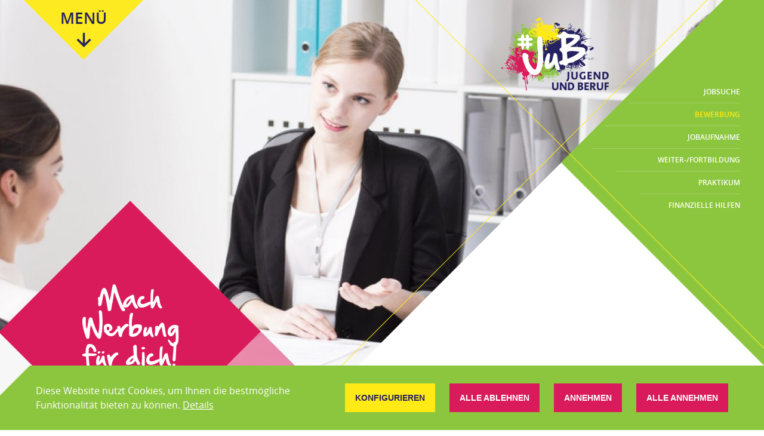

--- FILE ---
content_type: text/html; charset=UTF-8
request_url: https://www.jub-msh.de/job/bewerbung
body_size: 9225
content:
<!doctype html>
<html lang="de">
<head>
    <meta charset="utf-8">
            <title>Bewerbung - Virtuelle Jugendberufsagentur</title>
                            

                            <meta name="dcterms.rights" content="SECONDRED Newmedia GmbH" />
    <meta name="viewport" content="width=device-width, initial-scale=1, user-scalable=0">
    <meta name="theme-color" content="#8CC63F">
                                        <meta name="robots" content="index,follow" />
                
    <link rel="stylesheet" href="https://www.jub-msh.de/assets/css/fontface.css">
    <link rel="stylesheet" href="https://www.jub-msh.de/assets/css/framework.css">
    <link rel="stylesheet" href="https://www.jub-msh.de/assets/css/select2.min.css">
    <link rel="stylesheet" href="https://www.jub-msh.de/assets/css/swiper.css">
    <link rel="stylesheet" href="https://www.jub-msh.de/assets/css/menu.css">
    <link rel="stylesheet" href="https://www.jub-msh.de/assets/css/modaal.css">
    <link rel="stylesheet" href="https://www.jub-msh.de/assets/css/Site.bundle.css">
    <link rel="stylesheet" href="https://www.jub-msh.de/assets/css/style.css">
           <link rel="stylesheet" href="https://www.jub-msh.de/assets/css/mobile.css">
    

<link href="https://www.jub-msh.de/cpresources/c618abd4/css/Formbuilder.css?v=1694424861" rel="stylesheet">
<link href="https://www.jub-msh.de/cpresources/13a7c7d1/css/cookiebar.css?v=1694424580" rel="stylesheet">
<script>window.Module = {"baseUrl":"https:\/\/www.jub-msh.de\/","siteHandle":"de","csrfTokenName":"CRAFT_CSRF_TOKEN","csrfTokenValue":"6MpveSOXyVXmVKoAbTozITT4nbXJ249H8qkBx_nfG9ut8N-kGaY84pCTGEh0_44HsD3pcj14Y1d8mdXAopPgHqrGYKGthlWZ94iGyVrOCZY=","currentUserId":null};</script></head>

<body class="single fixed-logo"><script>window.SecondredCookieBarDefaults = {"categoryIds":12,"prefixes":{"cookie":"cookie-opt-","category":"category-","namespaceIdPrefix":"cookie-tSjgq2-i-"},"cookies":[{"type":"category","required":true,"initActive":true,"name":"notwendiges","id":11},{"type":"cookie","required":true,"initActive":true,"name":"craft-csrf-token","id":11,"categoryId":11,"provider":"jba.2ndred.dev","purpose":"Cross-Site-Request-Forgery Prevention","timeValid":"Bis Sitzungsende","customType":null},{"type":"category","required":false,"initActive":false,"name":"funktionelles","id":12},{"type":"cookie","required":false,"initActive":false,"name":"youtube","id":12,"categoryId":12,"provider":"youtube.com","purpose":"Youtube-Videodienst","timeValid":"2 Jahre","customType":"youtube"},{"type":"cookie","required":false,"initActive":false,"name":"google-analytics","id":13,"categoryId":12,"provider":"google.com","purpose":"Google Analytics","timeValid":"2 Jahre","customType":"google_tag_manager"}],"cookieTypes":["youtube","google_tag_manager"],"dateUpdated":1637137920,"devMode":false,"messages":{"ok":"OK","overlayClosed":"Das benötigte Cookie wurde nicht ausgewählt","cookieMissing":"Das benötigte Cookie wurde nicht ausgewählt","missingCallback":"Es wurde keine URL oder Callback für das Script angegben","couldNotLoadScript":"Fehler beim Laden externer Dienste"},"enabled":true};</script>
    <noscript class="msg"><div>Diese Seite wird nur mit JavaScript korrekt dargestellt. Bitte schalten Sie JavaScript in Ihrem Browser ein!</div></noscript>
                <div id="navigation">
        <a href="#" class="backToMainmenu icon-arrow-lft mobi" title="Zurück zum Hauptmenü"><span>Zurück zum Hauptmenü</span></a>
        <div class="row twoCols size clearfix">
            <div class="lft">
                <nav id="mainmenu" class="test">
                    <ul class="clearfix" data-level="1">
                        <li class="closer"><a href="#" title="Menü" class="icon-arrow-top"><span>Menü</span></a></li>
                        <li class="search"><a href="#" title="Suche" class="icon-search"><span>Suche</span></a></li>
                        <li class="border">
                            <i class="line line-left"></i>
                            <i class="line line-right"></i>
                        </li>
                        
                                                                                                                                                                                                                                                                                                
                                                                                                                                    
                                
                                <li class="link" data-current="145">
                                    <a href="javascript:;" title="Ausbildung"  data-menu="menu-ausbildung" class="link">
                                        <span class="txt">Ausbildung</span>
                                                                                                                                    <span class="cube"><i style="background-image: url(https://www.jub-msh.de/assets/menu/Ausbildung-Job-Praktikum/_menu/shutterstock_531128614.jpg)"></i></span>
                                                                                                                        </a>
                                </li>

                                                                                                                                    
                                                                                                                                                                                                                                                
                                                                        
                                    
                                                                        
                                                                                                                                                                                
                                                                        
                                    
                                                                        
                                                                                                                                                                                
                                                                        
                                    
                                                                        
                                                                                                                                                                                
                                                                        
                                    
                                                                        
                                                                                                                                                                                
                                                                        
                                    
                                                                        
                                                                                                                                                                                
                                                                        
                                    
                                                                        
                                
                                                                                                                                                                                                                                                                                                                                                                                
                                                                                                                                    
                                
                                <li class="link" data-current="145">
                                    <a href="javascript:;" title="Schule"  data-menu="menu-schule" class="link">
                                        <span class="txt">Schule</span>
                                                                                                                                    <span class="cube"><i style="background-image: url(https://www.jub-msh.de/assets/menu/Schule-Studium/_menu/shutterstock_641350711.jpg)"></i></span>
                                                                                                                        </a>
                                </li>

                                                                                                                                    
                                                                                                                                                                                                                                                
                                                                        
                                    
                                                                        
                                                                                                                                                                                
                                                                        
                                    
                                                                        
                                                                                                                                                                                
                                                                        
                                    
                                                                        
                                                                                                                                                                                
                                                                        
                                    
                                                                        
                                                                                                                                                                                
                                                                        
                                    
                                                                        
                                                                                                                                                                                
                                                                        
                                    
                                                                        
                                
                                                                                                                                                                                                                                                                                                                                                                                
                                                                                                                                                                                                        
                                
                                <li class="link active" data-current="145">
                                    <a href="javascript:;" title="Job"  data-menu="menu-job" class="link active">
                                        <span class="txt">Job</span>
                                                                                                                                    <span class="cube"><i style="background-image: url(https://www.jub-msh.de/assets/menu/Allgemein/_menu/shutterstock_165341525.jpg)"></i></span>
                                                                                                                        </a>
                                </li>

                                                                                                                                    
                                                                                                                                                                                                                                                
                                                                        
                                    
                                                                        
                                                                                                                                                                                
                                                                        
                                                                                                                
                                                                        
                                                                                                                                                                                
                                                                        
                                    
                                                                        
                                                                                                                                                                                
                                                                        
                                    
                                                                        
                                                                                                                                                                                
                                                                        
                                    
                                                                        
                                                                                                                                                                                
                                                                        
                                    
                                                                        
                                
                                                                                                                                                                                                                                                                                                                                                                                
                                                                                                                                    
                                
                                <li class="link" data-current="145">
                                    <a href="javascript:;" title="(K)Ein Plan"  data-menu="menu-kein-plan" class="link">
                                        <span class="txt">(K)Ein Plan</span>
                                                                                                                                    <span class="cube"><i style="background-image: url(https://www.jub-msh.de/assets/menu/Kein-Plan/_menu/shutterstock_593092406.jpg)"></i></span>
                                                                                                                        </a>
                                </li>

                                                                                                                                    
                                                                                                                                                                                                                                                
                                                                        
                                    
                                                                        
                                                                                                                                                                                
                                                                        
                                    
                                                                        
                                                                                                                                                                                
                                                                        
                                    
                                                                        
                                                                                                                                                                                
                                                                        
                                    
                                                                        
                                                                                                                                                                                
                                                                        
                                    
                                                                        
                                                                                                                                                                                
                                                                        
                                    
                                                                        
                                
                                                                                                                                                                                                                                                                                                                                                
                                                                        
                                                                        
                                                                
                                                                                                                                    
                                
                                <li class="link" data-current="145">
                                    <a href="https://www.jub-msh.de/ich-will-reden" title="Kontakt"  class="link">
                                        <span class="txt">Kontakt</span>
                                                                            </a>
                                </li>

                                                                                                                                    
                                                                                                
                                                                                                                                                                                                                                                                                                            
                                                                                                                                    
                                
                                <li class="link" data-current="145">
                                    <a href="javascript:;" title="Das nervt..."  data-menu="menu-das-nervt" class="link">
                                        <span class="txt">Das nervt...</span>
                                                                                                                                    <span class="cube"><i style="background-image: url(https://www.jub-msh.de/assets/menu/Das-nervt-Hilfe/_menu/shutterstock_186046760.jpg)"></i></span>
                                                                                                                        </a>
                                </li>

                                                                                                                                    
                                                                                                                                                                                                                                                
                                                                        
                                    
                                                                        
                                                                                                                                                                                
                                                                        
                                    
                                                                        
                                                                                                                                                                                
                                                                        
                                    
                                                                        
                                                                                                                                                                                
                                                                        
                                    
                                                                        
                                                                                                                                                                                
                                                                        
                                    
                                                                        
                                                                                                                                                                                
                                                                        
                                    
                                                                        
                                
                                                                                                                                                                                                                                                                                                                                                                                
                                                                                                                                    
                                
                                <li class="link" data-current="145">
                                    <a href="javascript:;" title="Studium"  data-menu="menu-studium" class="link">
                                        <span class="txt">Studium</span>
                                                                                                                                    <span class="cube"><i style="background-image: url(https://www.jub-msh.de/assets/menu/Schule-Studium/_menu/shutterstock_583197457.jpg)"></i></span>
                                                                                                                        </a>
                                </li>

                                                                                                                                    
                                                                                                                                                                                                                                                
                                                                        
                                    
                                                                        
                                                                                                                                                                                
                                                                        
                                    
                                                                        
                                                                                                                                                                                
                                                                        
                                    
                                                                        
                                                                                                                                                                                
                                                                        
                                    
                                                                        
                                
                                                                                                                                                                                                                                                                                                                                                
                                                                        
                                                                        
                                                                
                                                                                                                                    
                                
                                <li class="link" data-current="145">
                                    <a href="https://www.jub-msh.de/veranstaltungen" title="Veranstaltungen"  class="link">
                                        <span class="txt">Veranstaltungen</span>
                                                                            </a>
                                </li>

                                                                                                                                    
                                                                                                
                                                                                                                                                                                                                                                                                                                                                                                                                                                                                                                                                                                                                                            
                                                                                                                                    
                                                                                                    
                                <li class="link praktikum" data-current="145">
                                    <a href="javascript:;" title="Praktikumsbörse"  data-menu="menu-praktikumsboerse" class="link praktikum">
                                        <span class="txt">Praktikumsbörse</span>
                                                                                                                                    <span class="cube ruemsa"><i style="background-color: #E59B2B;opacity: 1;background-image: url(https://www.jub-msh.de/assets/menu/ameise.png)"></i></span>
                                                                                                                        </a>
                                </li>

                                                                                                                                    
                                                                                                                                                                                                                                                
                                                                        
                                    
                                                                        
                                                                                                                                                                                
                                                                        
                                    
                                                                        
                                                                                                                                                                                
                                                                        
                                    
                                                                        
                                                                                                                                                                                
                                                                        
                                    
                                                                        
                                                                                                                                                                                
                                                                        
                                    
                                                                        
                                                                                                                                                                                
                                                                        
                                    
                                                                        
                                                                                                                                                                                
                                                                        
                                    
                                                                        
                                
                                                                                                                                                                            </ul>
                </nav>
            </div>

                            <div class="rt">
                    <nav id="submenu">
                                                                                                                                                                                                                                                                                                                
                                        <ul id="menu-ausbildung" class="clearfix">
                                            <li class="title">
                                                                                                    Ausbildung
                                                                                            </li>
                                                                                                                                                                                                                                                                                            
                                        <li class="">
                                            <a href="https://www.jub-msh.de/ausbildung/berufsberatung" title="Berufsberatung" >Berufsberatung</a>
                                        </li>
                                    
                                        <li class="">
                                            <a href="https://www.jub-msh.de/ausbildung/ausbildungsarten" title="Ausbildungsarten" >Ausbildungsarten</a>
                                        </li>
                                    
                                        <li class="">
                                            <a href="https://www.jub-msh.de/ausbildung/ausbildungssuche" title="Ausbildungssuche" >Ausbildungssuche</a>
                                        </li>
                                    
                                        <li class="">
                                            <a href="https://www.jub-msh.de/ausbildung/bewerbung" title="Bewerbung" >Bewerbung</a>
                                        </li>
                                    
                                        <li class="">
                                            <a href="https://www.jub-msh.de/ausbildung/ausbildungsbeginn" title="Ausbildungsbeginn" >Ausbildungsbeginn</a>
                                        </li>
                                    
                                        <li class="">
                                            <a href="https://www.jub-msh.de/ausbildung/ausbildungsabbruch" title="Ausbildungsabbruch" >Ausbildungsabbruch</a>
                                        </li>
                                    
                                        </ul>
                                    
                                        <ul id="menu-schule" class="clearfix">
                                            <li class="title">
                                                                                                    Schule
                                                                                            </li>
                                                                                                                                                                                                                                                                                            
                                        <li class="">
                                            <a href="https://www.jub-msh.de/schule/schulabschluesse" title="Schulabschlüsse" >Schulabschlüsse</a>
                                        </li>
                                    
                                        <li class="">
                                            <a href="https://www.jub-msh.de/schule/nachhilfe" title="Nachhilfe" >Nachhilfe</a>
                                        </li>
                                    
                                        <li class="">
                                            <a href="https://www.jub-msh.de/schule/praktikum" title="Praktikum" >Praktikum</a>
                                        </li>
                                    
                                        <li class="">
                                            <a href="https://www.jub-msh.de/schule/berufsberatung" title="Berufsberatung" >Berufsberatung</a>
                                        </li>
                                    
                                        <li class="">
                                            <a href="https://www.jub-msh.de/schule/finanzielle-hilfen" title="Finanzielle Hilfen" >Finanzielle Hilfen</a>
                                        </li>
                                    
                                        <li class="">
                                            <a href="https://www.jub-msh.de/schule/probleme-in-der-schule" title="Probleme in der Schule" >Probleme in der Schule</a>
                                        </li>
                                    
                                        </ul>
                                    
                                        <ul id="menu-job" class="clearfix open">
                                            <li class="title">
                                                                                                    Job
                                                                                            </li>
                                                                                                                                                                                                                                                                                            
                                        <li class="">
                                            <a href="https://www.jub-msh.de/job/jobsuche" title="Jobsuche" >Jobsuche</a>
                                        </li>
                                    
                                        <li class="active">
                                            <a href="https://www.jub-msh.de/job/bewerbung" title="Bewerbung" >Bewerbung</a>
                                        </li>
                                    
                                        <li class="">
                                            <a href="https://www.jub-msh.de/job/jobaufnahme" title="Jobaufnahme" >Jobaufnahme</a>
                                        </li>
                                    
                                        <li class="">
                                            <a href="https://www.jub-msh.de/job/weiter-fortbildung" title="Weiter-/Fortbildung" >Weiter-/Fortbildung</a>
                                        </li>
                                    
                                        <li class="">
                                            <a href="https://www.jub-msh.de/job/praktikum" title="Praktikum" >Praktikum</a>
                                        </li>
                                    
                                        <li class="">
                                            <a href="https://www.jub-msh.de/job/finanzielle-hilfen" title="Finanzielle Hilfen" >Finanzielle Hilfen</a>
                                        </li>
                                    
                                        </ul>
                                    
                                        <ul id="menu-kein-plan" class="clearfix">
                                            <li class="title">
                                                                                                    (K)Ein Plan
                                                                                            </li>
                                                                                                                                                                                                                                                                                            
                                        <li class="">
                                            <a href="https://www.jub-msh.de/kein-plan/erstmal-geld-verdienen" title="(Erstmal) Geld verdienen" >(Erstmal) Geld verdienen</a>
                                        </li>
                                    
                                        <li class="">
                                            <a href="https://www.jub-msh.de/kein-plan/berufswahl" title="Berufswahl" >Berufswahl</a>
                                        </li>
                                    
                                        <li class="">
                                            <a href="https://www.jub-msh.de/kein-plan/freiwilligendienste" title="Freiwilligendienste" >Freiwilligendienste</a>
                                        </li>
                                    
                                        <li class="">
                                            <a href="https://www.jub-msh.de/kein-plan/ab-ins-ausland" title="Ab ins Ausland" >Ab ins Ausland</a>
                                        </li>
                                    
                                        <li class="">
                                            <a href="https://www.jub-msh.de/kein-plan/ausprobieren" title="Ausprobieren" >Ausprobieren</a>
                                        </li>
                                    
                                        <li class="">
                                            <a href="https://www.jub-msh.de/kein-plan/finanzielle-hilfen" title="Finanzielle Hilfen" >Finanzielle Hilfen</a>
                                        </li>
                                    
                                        </ul>
                                    
                                        <ul id="menu-das-nervt" class="clearfix">
                                            <li class="title">
                                                                                                    Das nervt...
                                                                                            </li>
                                                                                                                                                                                                                                                                                            
                                        <li class="">
                                            <a href="https://www.jub-msh.de/das-nervt/familie-freunde-eltern" title="Familie/Freunde/Eltern" >Familie/Freunde/Eltern</a>
                                        </li>
                                    
                                        <li class="">
                                            <a href="https://www.jub-msh.de/das-nervt/persönliche-probleme" title="Persönliche Probleme" >Persönliche Probleme</a>
                                        </li>
                                    
                                        <li class="">
                                            <a href="https://www.jub-msh.de/das-nervt/schule" title="Schule" >Schule</a>
                                        </li>
                                    
                                        <li class="">
                                            <a href="https://www.jub-msh.de/das-nervt/betrieb-ausbildung" title="Betrieb/Ausbildung" >Betrieb/Ausbildung</a>
                                        </li>
                                    
                                        <li class="">
                                            <a href="https://www.jub-msh.de/das-nervt/geld" title="Geld" >Geld</a>
                                        </li>
                                    
                                        <li class="">
                                            <a href="https://www.jub-msh.de/das-nervt/wohnung" title="Wohnung" >Wohnung</a>
                                        </li>
                                    
                                        </ul>
                                    
                                        <ul id="menu-studium" class="clearfix">
                                            <li class="title">
                                                                                                    Studium
                                                                                            </li>
                                                                                                                                                                                                            
                                        <li class="">
                                            <a href="https://www.jub-msh.de/studium/studienberatung" title="Studienberatung" >Studienberatung</a>
                                        </li>
                                    
                                        <li class="">
                                            <a href="https://www.jub-msh.de/studium/studienabschlüsse" title="Studienabschlüsse" >Studienabschlüsse</a>
                                        </li>
                                    
                                        <li class="">
                                            <a href="https://www.jub-msh.de/studium/hochschulen" title="Hochschulen" >Hochschulen</a>
                                        </li>
                                    
                                        <li class="">
                                            <a href="https://www.jub-msh.de/studium/studienfinanzierung" title="Studienfinanzierung" >Studienfinanzierung</a>
                                        </li>
                                    
                                        </ul>
                                    
                                        <ul id="menu-praktikumsboerse" class="clearfix">
                                            <li class="title">
                                                                                                    Praktikumsbörse
                                                                                            </li>
                                                                                                                                                                                                                                                                                                                                    
                                        <li class="">
                                            <a href="https://praktikum.mansfeldsuedharz.de/kommunales-bildungsbuero" title="Kommunales Bildungsbüro" >Kommunales Bildungsbüro</a>
                                        </li>
                                    
                                        <li class="">
                                            <a href="https://praktikum.mansfeldsuedharz.de/aktuelles" title="Aktuelles" >Aktuelles</a>
                                        </li>
                                    
                                        <li class="">
                                            <a href="https://praktikum.mansfeldsuedharz.de/praktikumsboerse" title="Praktikumsbörse" >Praktikumsbörse</a>
                                        </li>
                                    
                                        <li class="">
                                            <a href="https://praktikum.mansfeldsuedharz.de/unternehmen" title="Unternehmen" >Unternehmen</a>
                                        </li>
                                    
                                        <li class="">
                                            <a href="https://praktikum.mansfeldsuedharz.de/ausbildungsberufe" title="Ausbildungsberufe" >Ausbildungsberufe</a>
                                        </li>
                                    
                                        <li class="">
                                            <a href="https://praktikum.mansfeldsuedharz.de/schulen" title="Schulen" >Schulen</a>
                                        </li>
                                    
                                        <li class="">
                                            <a href="https://praktikum.mansfeldsuedharz.de/wegweiser" title="Wegweiser" >Wegweiser</a>
                                        </li>
                                    
                                        </ul>
                                    
                    </nav>
                </div>
            
        </div>
        <div>
            <form method="post" accept-charset="utf-8" name="quicksearch" id="quicksearch">
                <fieldset class="quicksearch">
                    <div class="forItem-wrap clearfix">
                        <div class="formItem">
                            <label class="sr-only">Dein Suchbegriff</label>
                            <input type="hidden" name="action" value="/site/jba/search-entries">
                            <input type="text" class="formText" name="options" placeholder="Dein Suchbegriff">
                        </div>
                        <button type="submit" class="formSubmit icon-arrow-rt" title="Suche starten">
                            <span class="sr-only">Suche starten</span>
                        </button>
                    </div>
                    <div id="search-results" style="display:none;">
                        <h2>Deine Suchergebnisse</h2>
                    </div>
                </fieldset>
            </form>
        </div>
    </div>

    <div id="container">
                                    <header id="header">
    <div class="inner size">
        <button type="button" id="hamburger" title="Menü" class="mobi icon-arrow-down"><span class="text">Menü</span></button>
        <div id="logo"><a href="/" title="# Jub - Jugend und Beruf"><span class="sr-only"># Jub - Jugend und Beruf</span></a></div>
    </div>
</header>
                                                        <aside id="sidebar">
                    <div class="block block-menu">
                        <em class="backgrnd"></em>
                        <nav>
                            <ul>
                                <li><a href="https://www.jub-msh.de/job/jobsuche" title="Jobsuche" >Jobsuche</a></li>
                                <li class="active"><a href="https://www.jub-msh.de/job/bewerbung" title="Bewerbung"  class="active">Bewerbung</a></li>
                                <li><a href="https://www.jub-msh.de/job/jobaufnahme" title="Jobaufnahme" >Jobaufnahme</a></li>
                                <li><a href="https://www.jub-msh.de/job/weiter-fortbildung" title="Weiter-/Fortbildung" >Weiter-/Fortbildung</a></li>
                                <li><a href="https://www.jub-msh.de/job/praktikum" title="Praktikum" >Praktikum</a></li>
                                <li><a href="https://www.jub-msh.de/job/finanzielle-hilfen" title="Finanzielle Hilfen" >Finanzielle Hilfen</a></li>
                            </ul>
                        </nav>
                    </div>
                </aside>
                                        <div id="teaser">
                <div class="teaser-img" style="background-image: url(https://www.jub-msh.de/assets/menu/Bewerbung/_teaser/shutterstock_429707449.jpg)">
                    <!-- <img src="assets/images/teaser-inhaltsseitev1.jpg" width="1600" height="1395" alt="" class="responsive" />-->
                </div>
                <div class="bg-wrap">
                    <div class="logo"><a href="/" title="Zur Startseite"><span class="sr-only">#Jub - Jungend und Beruf</span></a></div>
                    <div class="outer-lft">
                        <div class="backgrnd-lft">
                            <h1><span>Mach<br />
Werbung<br />
für dich!</span></h1>
                            <em class="line line-left"></em>
                        </div>
                    </div>
                    <div class="outer-rt">
                        <div class="backgrnd-rt">
                            <em class="line line-right"></em>
                        </div>
                    </div>
                </div>
            </div>
                                            <div class="content-part single-content hasSidebar">
                            <nav id="breadcrumb" class="size inline">
                    <ul class="clearfix">
                        <li class="share"><button type="button" title="Seite teilen" class="icon-share"><span class="sr-only">Seite teilen</span></button>
                            <ul>
                                <li><a href="https://www.facebook.com/sharer/sharer.php?u=https://www.jub-msh.de/job/bewerbung" title="Facebook" class="icon-facebook" target="_blank"><span class="sr-only">Facebook</span></a></li>
                                <li><a href="https://twitter.com/share?url=https://www.jub-msh.de/job/bewerbung&text=" title="Twitter" class="icon-twitter" target="_blank"><span class="sr-only">Twitter</span></a></li>
                                                                    <li>
                                        <a href="whatsapp://send?text=https://www.jub-msh.de/job/bewerbung" title="Whatsapp" data-action="share/whatsapp/share" class="icon-whatsapp"><span class="sr-only">WhatsApp</span></a>
                                    </li>
                                                            </ul>
                        </li>
                                            <li>
            <a href="https://www.jub-msh.de/" title="Startseite">Startseite</a>
        </li>
        
    
    
            <li>
            <a href="                                                    https://www.jub-msh.de/job/jobsuche

" title="Job">Job</a>
        </li>
        <li>Bewerbung</li>

                    </ul>
                </nav>
                        <div class="cp-inner size">
                                        
                                                                        <article class="node node-single" data-block="0">
            <h3>Bewerbung</h3>
        <p>Du möchtest dich auf einen Job bewerben? Wir informieren dich darüber, wie du am besten dabei vorgehst und was du beachten solltest.
 </p>
<h4>Wie sieht eine Bewerbung aus? 
 </h4>
<p>Eine Bewerbung besteht aus einem Anschreiben, deinem Lebenslauf und deinen Zeugnissen. Grundsätzlich gilt, mit einer Be<strong><strong>werbung</strong></strong> machst du <strong><strong>Werbung</strong></strong> für deine Person! Im Anschreiben begründest du, warum du dich genau bei dieser Firma und für diesen Beruf bewirbst und warum du die/der Richtige für den Job bist. Nutze deshalb keine Musteranschreiben aus dem Internet. Schreib besser einen persönlichen Text, indem du deine eigenen Kenntnisse und Fähigkeiten nennst. Das Anschreiben muss aber kurz gehalten und fehlerfrei sein. Ausführliche Angaben zu deiner Person gehören in den Lebenslauf. Hier kannst du genau angeben, auf welcher Schule du warst, welche Ausbildung/Studium du gemacht hast und wofür du dich in deiner Freizeit engagierst. Zu den Zeugnissen gehören neben den Ausbildungszeugnissen auch Weiterbildungs- und Praktikumsnachweise u.ä. Damit sich deine mögliche Arbeitgeberin oder dein möglicher Arbeitgeber ein Bild von dir machen kann, leg doch deiner Bewerbungsmappe ein Bewerbungsfoto bei. Das ist keine Pflicht, macht aber einen guten (ersten) Eindruck und kann deine Chancen verbessern.
 </p>
</article>
                                                                                        <article class="node node-gallery" data-block="0">
        <em class="magenta icon-gallery"></em>
        <div class="gallery">
            <ul class="gallery cS-hidden image-gallery">
                                    <li data-thumb="https://www.jub-msh.de/assets/galleries/_galleryThumb/BewerbungAusbildung.jpg">
                        <a href="https://www.jub-msh.de/assets/galleries/_galleryDetail/BewerbungAusbildung.jpg" data-modaal-desc="Bewerbung" rel="gallery" class="gallery-link">
                            <img src="https://www.jub-msh.de/assets/galleries/_galleryPreview/BewerbungAusbildung.jpg" alt="Bewerbung" class="responsive"/>
                        </a>
                    </li>
                            </ul>
        </div>
    </article>
                                                                                    <article class="node node-single" data-block="0">
        <h4>Wenn du es erfolgreich in die engere Auswahl geschafft hast, wirst du zu einem Vorstellungsgespräch eingeladen. </h4>
<p>Darin haben beide Seiten die Möglichkeit, sich persönlich kennenlernen. Bereit dich also gut auf das Gespräch vor! Die Arbeitgeberin oder der Arbeitgeber möchten zum Beispiel wissen, ob du dich über die Firma und den Beruf informiert hast. Nimm zu dem Gespräch etwas zum Schreiben und auch die Einladung mit. Übrigens, der erste Eindruck zählt. Achte deshalb darauf, dass du ordentliche und passende Kleidung trägst. Gut ist es, wenn du auch eigene Fragen vorbereitest und dich auch auf unangenehme Fragen einstellst. Üb ruhig zuhause mit deinen Eltern oder Freunden, um dir ein paar Fragen und Antworten zu überlegen. <br /></p>
<p>Wenn du Fragen rund um die Bewerbung hast oder unsicher bist, informier dich im Internet oder wende dich an deine Agentur für Arbeit oder an dein Jobcenter. </p>
</article>
                                                                                    <article class="node node-link" data-block="0">
    <a href="            
                
            http://www.abi.de/bewerbung.htm
    " class="icon" target="_blank"><em class="green icon-arrow-rt"></em></a>
    <div class="inner">
        <ul>
            <li>
                            
                
            <a href="http://www.abi.de/bewerbung.htm" title="abi&gt;&gt; bewerbungsbox" class="" target="_blank"><strong>abi&gt;&gt; bewerbungsbox</strong><small>http://www.abi.de/bewerbung.htm</small></a>
    
            </li>
        </ul>
    </div>
</article>
                                                                                    <article class="node node-link" data-block="0">
    <a href="            
                
            http://www.arbeitsagentur.de/vor-ort/sangerhausen/startseite
    " class="icon" target="_blank"><em class="green icon-arrow-rt"></em></a>
    <div class="inner">
        <ul>
            <li>
                            
                
            <a href="http://www.arbeitsagentur.de/vor-ort/sangerhausen/startseite" title="Agentur für Arbeit Sangerhausen" class="" target="_blank"><strong>Agentur für Arbeit Sangerhausen</strong><small>http://www.arbeitsagentur.de/vor-ort/sangerhausen/startseite</small></a>
    
            </li>
        </ul>
    </div>
</article>
                                                                                    <article class="node node-link" data-block="0">
    <a href="            
                
            http://www.jobcenter-ge.de/Jobcenter/Mansfeld-Suedharz/DE/Home/home_node.html
    " class="icon" target="_blank"><em class="green icon-arrow-rt"></em></a>
    <div class="inner">
        <ul>
            <li>
                            
                
            <a href="http://www.jobcenter-ge.de/Jobcenter/Mansfeld-Suedharz/DE/Home/home_node.html" title="Jobcenter Mansfeld-Südharz" class="" target="_blank"><strong>Jobcenter Mansfeld-Südharz</strong><small>http://www.jobcenter-ge.de/Jobcenter/Mansfeld-Suedharz/DE/Home/home_node.html</small></a>
    
            </li>
        </ul>
    </div>
</article>
                                                </div>
        </div>
                                                                                            
                                                                                                                                                                                                                                                                        <div class="content-part yellow gap-bottom100">
                <div class="cp-inner size">
                    <div class="grid two clearfix">
                                                    <div class="box">
                                                                    <div class="block block-events">
    <h3>Das steht bei uns an!</h3>
    <div class="inner">
            </div>
</div>
                            </div>
                                                    <div class="box">
                                
        
    
    
    <form method="post" accept-charset="utf-8" name="contactShort" class="sr_formbuilder" id="contactShort">
        <fieldset class="contactform">
            <h3>Wir sind für dich da!</h3>
            <input type="hidden" name="action" value="secondred-form-builder/element/save">
            <input type="hidden" name="formId" value="7ea29f8f4ea39f81f22a99e9ade4eb795f15dcab4b252ed609c7caa99051857e11666">
            <input type="hidden" name="siteId" value="b55a13d8e9a6fcf11f23533cdc21ddade3b87abf22c1b6e9a3ce9a9011ea38391">
            <input type="hidden" name="fieldsLocation" value="fields">
            <input type="hidden" name="success" value="">
            <input type="hidden" name="CRAFT_CSRF_TOKEN" value="6MpveSOXyVXmVKoAbTozITT4nbXJ249H8qkBx_nfG9ut8N-kGaY84pCTGEh0_44HsD3pcj14Y1d8mdXAopPgHqrGYKGthlWZ94iGyVrOCZY=">

            
                            <input type="hidden" name="minEntryTimeMethod" value="1768980112">
            
                                            <div style="display: none">
	<input type="text" name="telephonenumber" id="telephonenumber" value="" />
</div>
            
                                        

                                                                                                                                                                
	<div class="formItem labelfx ">
	<input type='hidden' value='' name='fields[userFullName]'>
	<input
		type="text"
		class="blubb formText " id="userFullName" name="fields[userFullName]" value="" placeholder="Wie ist dein Name?">
    						<label for="userFullName" class="sr-only">
            <span class="sr-only test">Wie ist dein Name?</span>
		</label>
    </div>

                                                                                                                                                        
	<div class="formItem labelfx ">
	<input type='hidden' value='' name='fields[eMail]'>
	<input
		type="text"
		class="blubb formText  required" id="eMail" name="fields[eMail]" value="" required  placeholder="Wie können wir dich per Email erreichen? *">
    											<label for="eMail" class="sr-only required">
            <span class="sr-only test">Wie können wir dich per Email erreichen? *</span>
		</label>
    </div>

                                                                                                                                                                                                            
<div class="formItem labelfx ">
	<input type='hidden' value='' name='fields[message]'>
	<textarea
		class="formTextarea" id="message" name="fields[message]" required  placeholder="Deine Nachricht an uns *"></textarea>
    											<label for="message" class="sr-only required">
			<span class="sr-only">Deine Nachricht an uns *</span>
		</label>
    </div>

                                                                    <div class="formItem formRadio">

                            <input type="hidden"  name="dataProtection" value="0"/>
            <input type="checkbox" name="dataProtection" id="dataProtection-qWOtVQKC" value="1">

                        <label for="dataProtection-qWOtVQKC">
                <i class="icon-checkbox"></i>
                <span>
                    Ich habe die <a target="_blank" href="https://www.jub-msh.de/datenschutz" title="Datenschutz">Datenschutz</a> gelesen und stimme zu.
                </span>
            </label>
            </div>

            <div class="btn-wrap">
                <button type="submit" title="Absenden" id="formSubmit" class="formSubmit formSubmitAjax icon-arrow-rt"><span class="sr-only">Formular senden</span></button>
            </div>
            <div class="info">* Wir benötigen deine Angabe, um dir antworten zu können.</div>
        </fieldset>
    </form>
                            </div>
                                            </div>
                </div>
            </div>
            
                

                
            
                                            <div class="content-part logo-bar">
    <div class="cp-inner size">
        <div class="logos">
            <div class="swiper-container">
                <div class="swiper-wrapper">
                                                                        <div class="swiper-slide">
                                                                    <a href="https://www.esf.de/portal/DE/Startseite/inhalt.html" target="_blank" title="ESF">
                                        <img src="https://www.jub-msh.de/assets/images/logo-esf.png" alt="ESF"/>
                                    </a>
                                                            </div>
                                                                                                <div class="swiper-slide">
                                                                    <a href="http://www.mansfeldsuedharz.de/" target="_blank" title="Landkreis Manfeld-Südharz">
                                        <img src="https://www.jub-msh.de/assets/partner/wappen-mansfeld-sudharz-klein.png" alt="Landkreis Manfeld-Südharz"/>
                                    </a>
                                                            </div>
                                                                                                                    <div class="swiper-slide">
                                                                    <a href="https://www.esf.de/portal/DE/Startseite/inhalt.html" target="_blank" title="ESF">
                                        <img src="https://www.jub-msh.de/assets/images/logo-esf.png" alt="ESF"/>
                                    </a>
                                                            </div>
                                                                                                <div class="swiper-slide">
                                                                    <a href="http://www.mansfeldsuedharz.de/" target="_blank" title="Landkreis Manfeld-Südharz">
                                        <img src="https://www.jub-msh.de/assets/partner/wappen-mansfeld-sudharz-klein.png" alt="Landkreis Manfeld-Südharz"/>
                                    </a>
                                                            </div>
                                                                                                                    <div class="swiper-slide">
                                                                    <a href="https://www.esf.de/portal/DE/Startseite/inhalt.html" target="_blank" title="ESF">
                                        <img src="https://www.jub-msh.de/assets/images/logo-esf.png" alt="ESF"/>
                                    </a>
                                                            </div>
                                                                                                <div class="swiper-slide">
                                                                    <a href="http://www.mansfeldsuedharz.de/" target="_blank" title="Landkreis Manfeld-Südharz">
                                        <img src="https://www.jub-msh.de/assets/partner/wappen-mansfeld-sudharz-klein.png" alt="Landkreis Manfeld-Südharz"/>
                                    </a>
                                                            </div>
                                                                                                                    <div class="swiper-slide">
                                                                    <a href="https://www.esf.de/portal/DE/Startseite/inhalt.html" target="_blank" title="ESF">
                                        <img src="https://www.jub-msh.de/assets/images/logo-esf.png" alt="ESF"/>
                                    </a>
                                                            </div>
                                                                                                <div class="swiper-slide">
                                                                    <a href="http://www.mansfeldsuedharz.de/" target="_blank" title="Landkreis Manfeld-Südharz">
                                        <img src="https://www.jub-msh.de/assets/partner/wappen-mansfeld-sudharz-klein.png" alt="Landkreis Manfeld-Südharz"/>
                                    </a>
                                                            </div>
                                                                                                                    <div class="swiper-slide">
                                                                    <a href="https://www.esf.de/portal/DE/Startseite/inhalt.html" target="_blank" title="ESF">
                                        <img src="https://www.jub-msh.de/assets/images/logo-esf.png" alt="ESF"/>
                                    </a>
                                                            </div>
                                                                                                <div class="swiper-slide">
                                                                    <a href="http://www.mansfeldsuedharz.de/" target="_blank" title="Landkreis Manfeld-Südharz">
                                        <img src="https://www.jub-msh.de/assets/partner/wappen-mansfeld-sudharz-klein.png" alt="Landkreis Manfeld-Südharz"/>
                                    </a>
                                                            </div>
                                                                                                                    <div class="swiper-slide">
                                                                    <a href="https://www.esf.de/portal/DE/Startseite/inhalt.html" target="_blank" title="ESF">
                                        <img src="https://www.jub-msh.de/assets/images/logo-esf.png" alt="ESF"/>
                                    </a>
                                                            </div>
                                                                                                <div class="swiper-slide">
                                                                    <a href="http://www.mansfeldsuedharz.de/" target="_blank" title="Landkreis Manfeld-Südharz">
                                        <img src="https://www.jub-msh.de/assets/partner/wappen-mansfeld-sudharz-klein.png" alt="Landkreis Manfeld-Südharz"/>
                                    </a>
                                                            </div>
                                                            </div>
            </div>
        </div>
    </div>
    <div class="elements-wrap">
        <div class="elements">
            <em class="line"></em>
            <em class="whiteplace"></em>
        </div>
    </div>
</div>
<div id="outerfooter">
    <footer id="footer" class="size">
        <nav id="footermenu" class="inline">
            <ul class="clearfix">
                                                            <li><a href="https://www.jub-msh.de/kontakt" title="Kontakt" >Kontakt</a></li>
                    <li><a href="https://www.jub-msh.de/impressum" title="Impressum" >Impressum</a></li>
                    <li><a href="https://www.jub-msh.de/datenschutz" title="Datenschutz" >Datenschutz</a></li>
                    <li><a href="https://www.jub-msh.de/sitemap" title="Sitemap" >Sitemap</a></li>
    
            </ul>
        </nav>
    </footer>
</div>
                        </div>
    
    

<div id="cookie-tSjgq2-i-cookieOverlay"
     class="cookie-opt-overlay"
     role="alertdialog"
     style="display: none">
    <div class="cookie-opt-content">
        <button class="cookie-opt-close"
                type="button"
                title="Schließen"
                id="cookie-tSjgq2-i-closeButton">
            <span>Schließen</span>
        </button>

        <div class="cookie-opt-title" id="cookiebar-overlay-title-container">Cookies &amp; Dienste</div>
        <div id="cookiebar-overlay-description-container">
            <p>Hier können Sie die von der Website Ihnen gegenüber verwendeten Cookies und Dienste verwalten.</p>
        </div>
        <div class="cookie-top-container">
            <div class="cookie-opt-options">
                                    <div class="cookie-bar-category-container"
                         role="region"
                         aria-label="Cookie Kategorie Notwendiges">
                                                <div class="cookie-opt-cattitle">
                            <em class="cookie-opt-toggle"
                                aria-expanded="false"
                                tabindex="0"
                                title="Anzeigen"
                                role="button"></em>
                            <input type="checkbox" id="category-11" data-id="11" data-type="category" style="display: none;">
                            <label for="category-11">
                                <em class="icon-checkbox"
                                    role="checkbox"
                                    aria-controls="category-11"
                                    aria-checked="false"
                                    title="Alle Cookies der Kategorie Notwendiges ändern"
                                    tabindex="0"></em>
                                <span>
                                    Notwendiges (<a class="category-counter">1</a>)
                                </span>
                                                                    <small>Notwendige Cookies und Dienste, ohne die die Webseite nicht zur Verfügung gestellt werden kann.</small>
                                                            </label>
                        </div>

                        <div class="cookie-opt-catinfo">
                                                            
                                <div class="cookie-opt-table-wrap cookie-bar-cookie-container"
                                     role="region">
                                    <div class="cookie-single-opt-toggle">
                                        <input type="checkbox" id="cookie-opt-11" data-id="11" data-type="cookie" style="display: none;">

                                        <label for="cookie-opt-11">
                                            <em class="icon-checkbox"
                                                role="checkbox"
                                                aria-controls="cookie-opt-11"
                                                title="Cookie CRAFT_CSRF_TOKEN ändern"
                                                aria-checked="false"
                                                tabindex="0"></em>
                                            <span>CRAFT_CSRF_TOKEN</span>
                                        </label>
                                    </div>
                                    <table>
                                        <tbody>
                                        <tr>
                                            <th>Name</th>
                                            <td>CRAFT_CSRF_TOKEN</td>
                                        </tr>
                                        <tr>
                                            <th>Anbieter</th>
                                            <td>jba.2ndred.dev</td>
                                        </tr>
                                        <tr>
                                            <th>Verwendungszweck</th>
                                            <td>Cross-Site-Request-Forgery Prevention</td>
                                        </tr>
                                        <tr>
                                            <th>Tage gültig</th>
                                            <td>Bis Sitzungsende</td>
                                        </tr>
                                        </tbody>
                                    </table>
                                </div>
                                                    </div>
                    </div>

                                    <div class="cookie-bar-category-container"
                         role="region"
                         aria-label="Cookie Kategorie Funktionelles">
                                                <div class="cookie-opt-cattitle">
                            <em class="cookie-opt-toggle"
                                aria-expanded="false"
                                tabindex="0"
                                title="Anzeigen"
                                role="button"></em>
                            <input type="checkbox" id="category-12" data-id="12" data-type="category" style="display: none;">
                            <label for="category-12">
                                <em class="icon-checkbox"
                                    role="checkbox"
                                    aria-controls="category-12"
                                    aria-checked="false"
                                    title="Alle Cookies der Kategorie Funktionelles ändern"
                                    tabindex="0"></em>
                                <span>
                                    Funktionelles (<a class="category-counter">2</a>)
                                </span>
                                                                    <small>Externe Cookies und Dienste, die für weitere Funktionalität der Webseite benutzt werden.</small>
                                                            </label>
                        </div>

                        <div class="cookie-opt-catinfo">
                                                            
                                <div class="cookie-opt-table-wrap cookie-bar-cookie-container"
                                     role="region">
                                    <div class="cookie-single-opt-toggle">
                                        <input type="checkbox" id="cookie-opt-12" data-id="12" data-type="cookie" style="display: none;">

                                        <label for="cookie-opt-12">
                                            <em class="icon-checkbox"
                                                role="checkbox"
                                                aria-controls="cookie-opt-12"
                                                title="Cookie Youtube ändern"
                                                aria-checked="false"
                                                tabindex="0"></em>
                                            <span>Youtube</span>
                                        </label>
                                    </div>
                                    <table>
                                        <tbody>
                                        <tr>
                                            <th>Name</th>
                                            <td>Youtube</td>
                                        </tr>
                                        <tr>
                                            <th>Anbieter</th>
                                            <td>youtube.com</td>
                                        </tr>
                                        <tr>
                                            <th>Verwendungszweck</th>
                                            <td>Youtube-Videodienst</td>
                                        </tr>
                                        <tr>
                                            <th>Tage gültig</th>
                                            <td>2 Jahre</td>
                                        </tr>
                                        </tbody>
                                    </table>
                                </div>
                                                            
                                <div class="cookie-opt-table-wrap cookie-bar-cookie-container"
                                     role="region">
                                    <div class="cookie-single-opt-toggle">
                                        <input type="checkbox" id="cookie-opt-13" data-id="13" data-type="cookie" style="display: none;">

                                        <label for="cookie-opt-13">
                                            <em class="icon-checkbox"
                                                role="checkbox"
                                                aria-controls="cookie-opt-13"
                                                title="Cookie Google Analytics ändern"
                                                aria-checked="false"
                                                tabindex="0"></em>
                                            <span>Google Analytics</span>
                                        </label>
                                    </div>
                                    <table>
                                        <tbody>
                                        <tr>
                                            <th>Name</th>
                                            <td>Google Analytics</td>
                                        </tr>
                                        <tr>
                                            <th>Anbieter</th>
                                            <td>google.com</td>
                                        </tr>
                                        <tr>
                                            <th>Verwendungszweck</th>
                                            <td>Google Analytics</td>
                                        </tr>
                                        <tr>
                                            <th>Tage gültig</th>
                                            <td>2 Jahre</td>
                                        </tr>
                                        </tbody>
                                    </table>
                                </div>
                                                    </div>
                    </div>

                                <button type="button"
                        class="cookie-top-savebtn"
                        id="cookie-tSjgq2-i-cookieOptionsSaveButton">
                    Speichern
                </button>
            </div>
        </div>
    </div>
</div>

<section id="cookie-tSjgq2-i-cookieBar"
     class="cookie-bar"
     style="display: none"
     aria-label="Cookiebar">
    <div class="content-width">
        <div class="cookie-desc">
                        <p>
                Diese Website nutzt Cookies, um Ihnen die bestmögliche Funktionalität bieten zu können.
                                                    <a href="https://www.jub-msh.de/datenschutz"
                       target="_blank"
                       class="sr-cookiebar-data-protection-link"
                       title="Datenschutzvereinbarungen lesen">
                        Details
                    </a>
                            </p>
        </div>

        <div class="cookie-options">
                                                    <a href="javascript:;"
               role="button"
               title="Konfigurationsoptionen anzeigen"
               class="btn-config sr-cookiebar-config-button outline"
                              id="cookie-tSjgq2-i-configButton">
                <span>Konfigurieren
                </span>
            </a>
            <a href="javascript:;"
               role="button"
               title="Alle Cookies ablehnen  und Cookiebar schließen"
               class="btn-accept sr-cookiebar-deny-all-button outline"
                              id="cookie-tSjgq2-i-denyAllButton">
                <em></em>
                <span>Alle ablehnen</span>
            </a>
            <a href="javascript:;"
               role="button"
               title="Alle Cookies akzeptieren und Cookiebar schließen"
               class="btn-accept sr-cookiebar-save-button outline"
                              id="cookie-tSjgq2-i-cookieSaveButton">
                <em></em>
                <span>Annehmen</span>
            </a>
            <a href="javascript:;"
               role="button"
               title="Alle Cookies akzeptieren und Cookiebar schließen"
               class="btn-accept sr-cookiebar-save-all-button outline"
                              id="cookie-tSjgq2-i-saveAllButton">
                <em></em>
                <span>Alle annehmen</span>
            </a>
        </div>
    </div>
</section>

          <script src="https://www.jub-msh.de/cpresources/7dc1524c/js/site.bundle.js?v=1741870752"></script>
<script src="https://www.jub-msh.de/cpresources/c618abd4/js/jquery.form.js?v=1694424861"></script>
<script src="https://www.jub-msh.de/cpresources/c618abd4/js/ajax.js?v=1694424861"></script>
<script src="https://www.jub-msh.de/cpresources/13a7c7d1/js/cookiebar.js?v=1694424580"></script></body>
</html>


--- FILE ---
content_type: text/css
request_url: https://www.jub-msh.de/assets/css/fontface.css
body_size: 1010
content:
@charset "utf-8";
/*
*
*	#JuB - Jugend und Beruf- Fontface
*	Author: SECONDRED Newmedia GmbH
*	Web: http://www.secondred.de
*
* 	Add: font-display: swap;
*/
/* Regular */
@font-face {
    font-family: 'Open Sans';    
    src: url('../fonts/OpenSans-Regular-webfont.eot');
    src: url('../fonts/OpenSans-Regular-webfont.eot?#iefix') format('embedded-opentype'),
         url('../fonts/OpenSans-Regular-webfont.woff') format('woff'),
         url('../fonts/OpenSans-Regular-webfont.ttf') format('truetype'),
         url('../fonts/OpenSans-Regular-webfont.svg#OpenSansRegular') format('svg');
    font-weight: normal;
    font-weight: 400;
    font-style: normal;
}
/* Semibold */
@font-face {
    font-family: 'Open Sans';
    src: url('../fonts/OpenSans-Semibold-webfont.eot');
    src: url('../fonts/OpenSans-Semibold-webfont.eot?#iefix') format('embedded-opentype'),
         url('../fonts/OpenSans-Semibold-webfont.woff') format('woff'),
         url('../fonts/OpenSans-Semibold-webfont.ttf') format('truetype'),
         url('../fonts/OpenSans-Semibold-webfont.svg#OpenSansSemibold') format('svg');
    font-weight: 500;
    font-style: normal;
}
/* Bold */
@font-face {
    font-family: 'Open Sans';
    src: url('../fonts/OpenSans-Bold-webfont.eot');
    src: url('../fonts/OpenSans-Bold-webfont.eot?#iefix') format('embedded-opentype'),
         url('../fonts/OpenSans-Bold-webfont.woff') format('woff'),
         url('../fonts/OpenSans-Bold-webfont.ttf') format('truetype'),
         url('../fonts/OpenSans-Bold-webfont.svg#OpenSansBold') format('svg');
    font-weight: bold;
    font-weight: 700;
    font-style: normal;
}
@font-face {
  font-family: 'handsean';
  src: url('../fonts/handsean-webfont.eot');
  src: url('../fonts/handsean-webfont.eot?#iefix') format('embedded-opentype'), 
       url('../fonts/handsean-webfont.woff') format('woff'), 
       url('../fonts/handsean-webfont.ttf') format('truetype'), 
       url('../fonts/handsean-webfont.svg#svgFontName') format('svg');
}

@font-face {
  font-family: "jugendundberuf";
  src:url("../fonts/jugendundberuf.eot");
  src:url("../fonts/jugendundberuf.eot?#iefix") format("embedded-opentype"),
    url("../fonts/jugendundberuf.woff") format("woff"),
    url("../fonts/jugendundberuf.ttf") format("truetype"),
    url("../fonts/jugendundberuf.svg#jugendundberuf") format("svg");
  font-weight: normal;
  font-style: normal;

}

[class^="icon-"]:before,
[class*=" icon-"]:before {
  font-family: "jugendundberuf" !important;
  font-style: normal !important;
  font-weight: normal !important;
  font-variant: normal !important;
  text-transform: none !important;
  speak: none;
  line-height: 1;
  -webkit-font-smoothing: antialiased;
  -moz-osx-font-smoothing: grayscale;
}
.icon-arrow-down:before {content: "\61";}
.icon-arrow-top:before {content: "\64";}
.icon-checked:before,
.icon-checkbox:before{content: "\65";}
.icon-gallery:before {content: "\66";}
.icon-minus:before {content: "\67";}
.icon-play:before {content: "\68";}
.icon-plus:before {content: "\69";}
.icon-quote:before {content: "\6a";}
.icon-search:before {content: "\6b";}
.icon-selectarrow:before {content: "\6c";}
.icon-share:before {content: "\6d";}
.icon-twitter:before {content: "\6e";}
.icon-facebook:before {content: "\6f";}
.icon-mail:before {content: "\71";}
.icon-whatsapp:before {content: "\72";}
.icon-close:before {content: "\73";}
.icon-hamburger:before {content: "\74";}
.icon-arrow-lft:before {content: "\62";}
.icon-arrow-rt:before {content: "\63";}
.icon-web:before {content: "\75";}
.icon-school:before {content: "\76";}
.icon-person:before {content: "\77";}
.icon-branche:before {content: "\78";}
.icon-company:before {content: "\79";}
.icon-datepicker:before {content: "\7a";}
.icon-label:before {content: "\70";}
.icon-audio:before {content: "\41";}
.icon-praktikum:before {content: "\42";}
.icon-pin:before {content: "\43";}
.icon-fax:before {content: "\44";}
.icon-clock:before { content: "\45";}
.icon-phone:before {  content: "\46";}
.icon-graduate:before { content: "\47";}
.icon-pencil:before { content: "\48";}
.icon-education:before { content: "\49";}
.icon-filter:before { content: "\4a";}

--- FILE ---
content_type: text/css
request_url: https://www.jub-msh.de/assets/css/framework.css
body_size: 4325
content:
/* -- Global Reset & Defaults -- */
* { padding:0; margin:0; -webkit-tap-highlight-color:transparent; }
*:focus { outline:none }
*, *:before, *:after {-webkit-box-sizing: border-box;-moz-box-sizing: border-box;-ms-box-sizing: border-box;-o-box-sizing: border-box;box-sizing: border-box;}

html[dir="rtl"] {direction: rtl;}
html {font-size: 100%;-webkit-text-size-adjust: 100%;-moz-text-size-adjust: 100%;-ms-text-size-adjust: 100%;-o-text-size-adjust: 100%;text-size-adjust: 100%;}
html, body  {  height:100%; width:100%;font-smooth: always;-webkit-font-smoothing: antialiased;-moz-font-smoothing: antialiased;} 

input.formText, textarea { 
	font-family:Arial, Helvetica, sans-serif;-webkit-appearance:none;
	-webkit-border-radius:0;-webkit-box-sizing: border-box;-moz-box-sizing: border-box;	box-sizing: border-box;
}
select,
input {-webkit-box-shadow:none; -webkit-border-radius:0}
button { -webkit-box-sizing: border-box;-moz-box-sizing: border-box;box-sizing: border-box; cursor:pointer;overflow: hidden; user-select: none;}
textarea { resize:vertical; overflow:auto}

button,
html input[type="button"],
input[type="reset"],
input[type="submit"] {-webkit-appearance: button;cursor: pointer;}

::-webkit-input-placeholder {color: #777;-webkit-transition: color .25s  ease}
:-moz-placeholder { color: #777;-moz-transition: color .25s  ease}
::-moz-placeholder { color: #777; -moz-transition: color .25s  ease}
:-ms-input-placeholder { color: #777;-ms-transition: color .25s  ease}

:focus::-webkit-input-placeholder {color: #ccc;}
:focus:-moz-placeholder { color: #ccc;}
:focus::-moz-placeholder { color: #ccc; }
:focus:-ms-input-placeholder { color: #ccc;}

ul {padding-left:23px;}
ol {padding-left:23px;}

img {border: 0;-ms-interpolation-mode: bicubic;}
canvas { -ms-touch-action: double-tap-zoom;}
svg:not(:root) {overflow: hidden;}

a,button, img, input, textarea  {
 -webkit-transition: color 250ms  ease, border-color 250ms  ease, background-color 250ms  ease, opacity 250ms ease, box-shadow 250ms  ease;
 -o-transition:  color 250ms ease, border-color 250ms ease, background-color 250ms ease, opacity 250ms  ease, box-shadow 250ms  ease;
 -moz-transition:  color 250ms  ease, border-color 250ms ease, background-color 250ms ease, opacity 250ms  ease, box-shadow 250ms  ease;
 transition: color 250ms  ease, border-color 250ms ease, background-color 250ms ease, opacity 250ms  ease, box-shadow 250ms  ease;
}
.hidettext{text-indent: -150%;white-space: nowrap;overflow: hidden; color:rgba(0,0,0,0); font-size:1px}

article,aside,details,figcaption,figure,footer,header,hgroup,main,nav,section,summary { display: block;}
audio,canvas,progress,video {display: inline-block;vertical-align: baseline;}
audio:not([controls]) { display: none; height: 0;}
abbr[title], dfn[title] {border-bottom:1px dotted;cursor:help;}

a { color: inherit}
a:active { background-color:transparent}
a:hover { text-decoration:none}
a[href^="tel"]{color:inherit; text-decoration:none;}

table {border-collapse:collapse; border-spacing:0;}

*::-webkit-selection {background-color:rgba(0,0,0,.2);color: #333;}
*::-moz-selection {background-color:rgba(0,0,0,.2); color: #333;}
*::selection { background-color: rgba(0,0,0,.2); color: #333;}

/* - Remove the gap - */
audio, canvas, img, svg, video {vertical-align: middle; }

/* -- Global CSS3 Default Styles -- */
.rotate-lft { -webkit-transform: rotate(-45deg);-moz-transform: rotate(-45deg);transform: rotate(-45deg);}
.rotate-rt { -webkit-transform: rotate(45deg);-moz-transform: rotate(45deg);transform: rotate(45deg);}

img.responsive {width: 100% !important;	height: auto !important;}

.sr-only {
  position: absolute;
  width: 1px;
  height: 1px;
  padding: 0;
  margin: -1px;
  overflow: hidden;
  clip: rect(0, 0, 0, 0);
  border: 0;
}
/* -- Flexgrid Layout -- */
.flexgrid {
    margin: var(--flexgrid-margin);
    display: -ms-flexbox;display: -webkit-flex;display: flex;
    -webkit-flex-direction: row;-ms-flex-direction: row;flex-direction: row;
    -webkit-flex-wrap: wrap;-ms-flex-wrap: wrap;flex-wrap: wrap;
    -webkit-justify-content: flex-start;-ms-flex-pack: start;justify-content: flex-start;
    -webkit-align-content: stretch;-ms-flex-line-pack: stretch;align-content: stretch;
    -webkit-align-items: stretch;-ms-flex-align: stretch;align-items: stretch;
}
.flexgrid .box {padding: var(--flexgrid-padding); }
.flexgrid .box-20 { width: 20%}
.flexgrid .box-25 { width: 25%;}
.flexgrid .box-33 { width: 33.333333%;}
.flexgrid .box-40 { width: 40%}
.flexgrid .box-50 { width: 50%;}
.flexgrid .box-60 { width: 60%}
.flexgrid .box-66 { width: 66.666666%}
.flexgrid .box-75 { width: 75%}
.flexgrid .box-80 { width: 80%}
.flexgrid .box-100 { width: 100%}

@media only screen and (max-width: 820px) {
    .flexgrid .box { width: 50%;}
    .flexgrid .box-33:first-child { width: 100%;}
}
@media only screen and (max-width: 736px) {
    .flexgrid .box { width: 100%;}
}
.flexgrid.no-padding {margin-left: 0; margin-right: 0}
.flexgrid.no-padding .box{ padding: 0}

/* -- Wiederverwendabr-- */
.fltrt {float: right;}
.fltlft {float: left;}
.clearfix:after {content: ".";display: block;clear: both;visibility: hidden;line-height: 0;	height: 0;}


/* -- Darkmode Layout -- 
@media screen and (prefers-color-scheme: dark) {
    body {background: #333;}
    #container {background-color: #fff;}
}
@media screen and (prefers-color-scheme: light) {
    body {background: #efefef;}
    #container {background-color: #fff;}
}
*/

@media print {
  * { background: transparent !important; color: black !important; box-shadow:none !important; text-shadow: none !important; filter:none !important; -ms-filter: none !important; } 
  a, a:visited { text-decoration: underline; }
  a[href]:after { content: " (" attr(href) ")"; }
  abbr[title]:after { content: " (" attr(title) ")"; }
  .ir a:after, a[href^="javascript:"]:after, a[href^="#"]:after { content: ""; }
  pre, blockquote { border: 1px solid #999; page-break-inside: avoid; }
  thead { display: table-header-group; }
  tr, img { page-break-inside: avoid; }
  img { max-width: 100% !important; }
  @page { margin: 0.5cm; }
  p, h2, h3 { orphans: 3; widows: 3; }
  h2, h3 { page-break-after: avoid; }
}

/* -- Datepicker -- */
/* Layout helpers
----------------------------------*/
.ui-helper-hidden {display: none;}
.ui-helper-hidden-accessible {
    border: 0;clip: rect(0 0 0 0);height: 1px;margin: -1px;
    overflow: hidden;padding: 0;position: absolute;width: 1px;
}
.ui-helper-reset {
    margin: 0;padding: 0;border: 0;outline: 0;line-height: 1.3;
    text-decoration: none;font-size: 100%;list-style: none;
}
.ui-helper-clearfix::before,
.ui-helper-clearfix::after {content: "";display: table;border-collapse: collapse;}
.ui-helper-clearfix::after {clear: both;}
.ui-helper-zfix {width: 100%;height: 100%;top: 0;left: 0;position: absolute;opacity: 0;filter:Alpha(Opacity=0);}

.ui-front {z-index: 100;}

/* Interaction Cues
----------------------------------*/
.ui-state-disabled {cursor: default !important;	pointer-events: none;}

/* Icons
----------------------------------*/
.ui-icon {
    display: inline-block;vertical-align: middle;margin-top: -.25em;position: relative;
    text-indent: -99999px;overflow: hidden;background-repeat: no-repeat;
}
.ui-widget-icon-block {left: 50%;margin-left: -8px;display: block;}

/* Misc visuals
----------------------------------*/

/* Overlays */
.ui-widget-overlay {position: fixed;top: 0;left: 0;width: 100%;height: 100%;}
.ui-datepicker {display: none;}
.ui-datepicker .ui-datepicker-header {position: relative;padding: .2em 0;}

.ui-datepicker .ui-datepicker-prev,
.ui-datepicker .ui-datepicker-next { position: absolute;top: 78px;width: 50px;height: 50px;cursor: pointer; color: #fff}

.ui-datepicker .ui-datepicker-prev.ui-state-disabled,
.ui-datepicker .ui-datepicker-next.ui-state-disabled {filter: alpha(opacity=5c0);opacity: 0.5}


.ui-datepicker .ui-datepicker-prev:before,
.ui-datepicker .ui-datepicker-next:before { 
    font-family: "jugendundberuf"; position: absolute;
    width: 50px;height: 50px; display: block; z-index: 2; text-align: center; line-height: 48px; font-size:20px    
}

.ui-datepicker .ui-datepicker-prev {left: -125px;}
.ui-datepicker .ui-datepicker-prev:before {content: "\62";}

.ui-datepicker .ui-datepicker-next {right: -125px;}
.ui-datepicker .ui-datepicker-next:before {content: "\63";}

.ui-datepicker .ui-datepicker-prev span,
.ui-datepicker .ui-datepicker-next span {
    display: block;position: absolute;width: 50px;height: 50px; background: var(--color-green); cursor: pointer;
    -webkit-transform: rotate(-45deg);-moz-transform: rotate(-45deg);transform: rotate(-45deg);
}
.ui-datepicker .ui-datepicker-prev:hover span,
.ui-datepicker .ui-datepicker-next:hover span { background: var(--color-yellow)}
.ui-datepicker .ui-datepicker-title {text-align: center; text-transform: uppercase; font-weight: 500; color: var(--color-green); cursor: pointer}
.ui-datepicker .ui-datepicker-title select {font-size: 1em;margin: 1px 0;}

.ui-datepicker select.ui-datepicker-month,
.ui-datepicker select.ui-datepicker-year {width: 45%;}

.ui-datepicker table {width: 100%;border-collapse: collapse; color: #fff}
.ui-datepicker th {padding: .7em .3em;text-align: center;font-weight: bold;border: 0;}
.ui-datepicker td {border: 0;padding: 1px;}

.ui-datepicker td span,
.ui-datepicker td a {display: block;padding: 3px;text-align: center;text-decoration: none;position: relative; z-index: 1; }
.ui-datepicker td a:hover {color: var(--color-green)}

.ui-datepicker .ui-datepicker-buttonpane {background-image: none;margin: .7em 0 0 0;padding: 0 .2em;border-left: 0;border-right: 0;border-bottom: 0;}
.ui-datepicker .ui-datepicker-buttonpane button {float: right;margin: .5em .2em .4em;cursor: pointer;padding: .2em .6em .3em .6em;width: auto;overflow: visible;}
.ui-datepicker .ui-datepicker-buttonpane button.ui-datepicker-current {float: left;}

.ui-datepicker-event-day a {color: var(--color-yellow)}
.ui-datepicker-event-day span {color: var(--color-yellow)}

.ui-state-disabled {}
.ui-datepicker-today a,
.ui-datepicker-today span {display: block; color: var(--color-magenta);}
.ui-datepicker-today span:before,
.ui-datepicker-today a:before{
    content:""; width: 24px;height: 24px;background:var(--color-yellow); position: absolute; z-index: -1;
    left: 50%; top: 50%; margin-left: -12px; margin-top: -12px;
    -webkit-transform: rotate(45deg);-moz-transform: rotate(45deg);transform: rotate(45deg);
}
.ui-datepicker-current-day {}


/*! lightslider - v1.1.6 - 2016-10-25
* https://github.com/sachinchoolur/lightslider
* Copyright (c) 2016 Sachin N; Licensed MIT */
/*! lightslider - v1.1.3 - 2015-04-14
* https://github.com/sachinchoolur/lightslider
* Copyright (c) 2015 Sachin N; Licensed MIT */
/** /!!! core css Should not edit !!!/**/ 

.lSSlideOuter {
    overflow: hidden;
    -webkit-touch-callout: none;
    -webkit-user-select: none;
    -khtml-user-select: none;
    -moz-user-select: none;
    -ms-user-select: none;
    user-select: none
}
.lightSlider:before, 
.lightSlider:after {content: " ";display: table;}
.lightSlider {overflow: hidden;margin: 0;}

.lSSlideWrapper {max-width: 100%;/*overflow: hidden;*/position: relative;}
.lSSlideWrapper > .lightSlider:after {clear: both;}
.lSSlideWrapper .lSSlide {
    -webkit-transform: translate(0, 0);
    -ms-transform: translate(0, 0);
    transform: translate(0, 0);
    -webkit-transition: all 1s;
    -webkit-transition-property: -webkit-transform,height;
    -moz-transition-property: -moz-transform,height;
    transition-property: transform,height;
    -webkit-transition-duration: inherit !important;
    transition-duration: inherit !important;
    -webkit-transition-timing-function: inherit !important;
    transition-timing-function: inherit !important;
}
.lSSlideWrapper .lSFade {position: relative;}
.lSSlideWrapper .lSFade > * {position: absolute !important;top: 0;left: 0;z-index: 9;margin-right: 0;width: 100%;}

.lSSlideWrapper.usingCss .lSFade > * {
    opacity: 0;
    -webkit-transition-delay: 0s;
    transition-delay: 0s;
    -webkit-transition-duration: inherit !important;
    transition-duration: inherit !important;
    -webkit-transition-property: opacity;
    transition-property: opacity;
    -webkit-transition-timing-function: inherit !important;
    transition-timing-function: inherit !important;
}
.lSSlideWrapper .lSFade > *.active {z-index: 10;}
.lSSlideWrapper.usingCss .lSFade > *.active {opacity: 1;}
/** /!!! End of core css Should not edit !!!/**/

/* Pager */
.lSSlideOuter .lSPager.lSpg {margin: 10px 0 0;padding: 0;text-align: center;}
.lSSlideOuter .lSPager.lSpg > li {cursor: pointer;display: inline-block;padding: 0 5px;}
.lSSlideOuter .lSPager.lSpg > li a {
    background-color: #222;border-radius: 30px;display: inline-block;height: 8px;overflow: hidden;
    text-indent: -999em;width: 8px;position: relative;z-index: 99;
    -webkit-transition: all 0.5s linear 0s;transition: all 0.5s linear 0s;
}
.lSSlideOuter .lSPager.lSpg > li:hover a, 
.lSSlideOuter .lSPager.lSpg > li.active a {background-color: #428bca;}

.lSSlideOuter .media {opacity: 0.8;}
.lSSlideOuter .media.active {opacity: 1;}

/* End of pager */

/** Gallery */
.lSSlideOuter .lsPager-wrap { margin: 0 100px; overflow: hidden; position: relative; z-index: 2;margin-top: -80px !important; padding: 30px 20px}
.lSSlideOuter .lSPager.lSGallery {
    list-style: none outside none;
    padding-left: 0;
    
    -moz-transform: translate3d(0, 0, 0);
    -webkit-transform: translate3d(0, 0, 0);
    transform: translate3d(0, 0, 0);
    -webkit-transition-property: -webkit-transform;
    -moz-transition-property: -moz-transform;
    -webkit-touch-callout: none;
    -webkit-user-select: none;
    -moz-user-select: none;
    user-select: none;
}
.lSSlideOuter .lSPager.lSGallery li { padding-bottom: 25px; position: relative; margin-right: -40px !important}
.lSSlideOuter .lSPager.lSGallery li a{
    display: block; width: 90px; height: 90px; overflow: hidden; position: relative;
    -webkit-transform: rotate(45deg);-moz-transform: rotate(45deg);transform: rotate(45deg);
}
.lSSlideOuter .lSPager.lSGallery li a:before{ content:"";background:var(--color-magenta);filter: alpha(opacity=0);opacity: 0; position: absolute; left: 0; top: 0; width: 100%; height: 100%; z-index: 2}
.lSSlideOuter .lSPager.lSGallery li.active{z-index:2}
.lSSlideOuter .lSPager.lSGallery li.active a:before {filter: alpha(opacity=50);opacity: 0.5;} 
.lSSlideOuter .lSPager.lSGallery li a:hover:before {filter: alpha(opacity=30);opacity: 0.3;}

.lSSlideOuter .lSPager.lSGallery img {
    display: block;height: 126px;width: 120px; position: absolute; left: 50%; top: 50%; margin-left: -63px;margin-top: -63px;
    -webkit-transform: rotate(-45deg);-moz-transform: rotate(-45deg);transform: rotate(-45deg); z-index: 1
}

.lSSlideOuter .lSPager.lSGallery:before, 
.lSSlideOuter .lSPager.lSGallery:after {content: " ";display: table;}

.lSSlideOuter .lSPager.lSGallery:after {clear: both;}
/* End of Gallery*/

/* slider actions */
.lSAction {position:relative}
.lSAction > a {
    width: 32px;display: block;height: 32px; color: var(--color-green);font-size:30px; top: 10px;
    cursor: pointer;position: absolute;z-index: 99;
    opacity: 1;-webkit-transition: opacity 0.35s linear 0s;transition: opacity 0.35s linear 0s;
}
.lSAction > a:hover { color:var(--color-magenta)}
.lSAction > .lSPrev {left: 50px;}
.lSAction > .lSNext {right: 50px;}
.lSAction > a.disabled {pointer-events: none;opacity: 0.5;}
.cS-hidden {height: 1px;opacity: 0;filter: alpha(opacity=0);overflow: hidden;}

.lSSlideOuter .lightSlider, 
.lSSlideOuter .lSPager {padding-left: 0;list-style: none outside none;}

.lSSlideOuter .lightSlider > *,  
.lSSlideOuter .lSGallery li {float: left;}

@-webkit-keyframes rightEnd {
    0% {left: 0;}
    50% {left: -15px;}
    100% {left: 0;}
}
@keyframes rightEnd {
    0% {left: 0;}
    50% {left: -15px;}
    100% {left: 0;}
}
@-webkit-keyframes topEnd {
    0% {top: 0;}
    50% {top: -15px;}
    100% {top: 0;}
}
@keyframes topEnd {
    0% {top: 0;}
    50% {top: -15px;}
    100% {top: 0;}
}
@-webkit-keyframes leftEnd {
    0% {left: 0;}
    50% {left: 15px;}
    100% {left: 0;}
}
@keyframes leftEnd {
    0% {left: 0;}
    50% {left: 15px;}
    100% {left: 0;}
}
@-webkit-keyframes bottomEnd {
    0% {bottom: 0;}
    50% {bottom: -15px;}
    100% {bottom: 0;}
}
@keyframes bottomEnd {
    0% {bottom: 0;}
    50% {bottom: -15px;}
    100% {bottom: 0;}
}
.lSSlideOuter .rightEnd {-webkit-animation: rightEnd 0.3s;animation: rightEnd 0.3s;position: relative;}
.lSSlideOuter .leftEnd {-webkit-animation: leftEnd 0.3s;animation: leftEnd 0.3s;position: relative;}
.lSSlideOuter.vertical .rightEnd {-webkit-animation: topEnd 0.3s;animation: topEnd 0.3s;position: relative;}
.lSSlideOuter.vertical .leftEnd {-webkit-animation: bottomEnd 0.3s;animation: bottomEnd 0.3s;position: relative;}
.lSSlideOuter.lSrtl .rightEnd {-webkit-animation: leftEnd 0.3s;animation: leftEnd 0.3s;position: relative;}
.lSSlideOuter.lSrtl .leftEnd {-webkit-animation: rightEnd 0.3s;animation: rightEnd 0.3s;position: relative;}

/*/  GRab cursor */
.lightSlider.lsGrab > * {cursor: -webkit-grab;cursor: -moz-grab;cursor: -o-grab;cursor: -ms-grab;cursor: grab;}
.lightSlider.lsGrabbing > * {cursor: move;cursor: -webkit-grabbing;cursor: -moz-grabbing;cursor: -o-grabbing;cursor: -ms-grabbing;cursor: grabbing;}

--- FILE ---
content_type: text/css
request_url: https://www.jub-msh.de/assets/css/swiper.css
body_size: 1889
content:
/**
 * Swiper 3.3.1
 * Most modern mobile touch slider and framework with hardware accelerated transitions
 * 
 * http://www.idangero.us/swiper/
 * 
 * Copyright 2016, Vladimir Kharlampidi
 * The iDangero.us
 * http://www.idangero.us/
 * 
 * Licensed under MIT
 * 
 * Released on: February 7, 2016
 */
.swiper-container {margin: 0 auto;position: relative;overflow: hidden;z-index: 1; height:inherit}
.swiper-container-no-flexbox .swiper-slide {float: left;}
.swiper-container-vertical > .swiper-wrapper {
	-webkit-box-orient: vertical;-moz-box-orient: vertical;
	-ms-flex-direction: column;-webkit-flex-direction: column;flex-direction: column;
}
.swiper-wrapper {
	position: relative;width: 100%;height: 100%;z-index: 1;
	display: -webkit-box;display: -moz-box;display: -ms-flexbox;display: -webkit-flex;display: flex;
	-webkit-transition-property: -webkit-transform;-moz-transition-property: -moz-transform;-o-transition-property: -o-transform;
	-ms-transition-property: -ms-transform;transition-property: transform;
	-webkit-box-sizing: content-box;-moz-box-sizing: content-box;box-sizing: content-box;
}
.swiper-container-android .swiper-slide,
.swiper-wrapper {
	-webkit-transform: translate3d(0px, 0, 0);-moz-transform: translate3d(0px, 0, 0);-o-transform: translate(0px, 0px);
	-ms-transform: translate3d(0px, 0, 0);transform: translate3d(0px, 0, 0);
}
.swiper-container-multirow > .swiper-wrapper {-webkit-box-lines: multiple;-moz-box-lines: multiple;-ms-flex-wrap: wrap;-webkit-flex-wrap: wrap;flex-wrap: wrap;}
.swiper-container-free-mode > .swiper-wrapper {
	-webkit-transition-timing-function: ease-out;-moz-transition-timing-function: ease-out;-ms-transition-timing-function: ease-out;
	-o-transition-timing-function: ease-out;transition-timing-function: ease-out;margin: 0 auto;
}
.swiper-slide {-webkit-flex-shrink: 0;-ms-flex: 0 0 auto;flex-shrink: 0;width: 100%;height: 100%;position: relative;}

/* Auto Height */
.swiper-container-autoheight,
.swiper-container-autoheight .swiper-slide {height: auto;}
.swiper-container-autoheight .swiper-wrapper {
	-webkit-box-align: start;-ms-flex-align: start;-webkit-align-items: flex-start;align-items: flex-start;
	-webkit-transition-property: -webkit-transform, height;-moz-transition-property: -moz-transform;
	-o-transition-property: -o-transform;-ms-transition-property: -ms-transform;transition-property: transform, height;
}
/* a11y */
.swiper-container .swiper-notification {position: absolute;left: 0;top: 0;pointer-events: none;opacity: 0;z-index: -1000;}

/* IE10 Windows Phone 8 Fixes */
.swiper-wp8-horizontal {-ms-touch-action: pan-y;touch-action: pan-y;}
.swiper-wp8-vertical {-ms-touch-action: pan-x;touch-action: pan-x;}

/* Arrows */
.swiper-btn-wrap {padding: 0 14%; z-index: 2; position: relative}
.swiper-button-prev,
.swiper-button-next {
    width: 50px; height: 50px; font-size:25px; text-align: center; line-height: 50px;
    top: -100px; position: relative; cursor: pointer
}
.swiper-button-prev {float: left}
.swiper-button-next { float: right}
.swiper-button-prev.swiper-button-disabled,
.swiper-button-next.swiper-button-disabled {opacity: 0.35;cursor: auto;pointer-events: none;}

.swiper-button-prev:hover,
.swiper-button-next:hover {

}
/* Pagination Styles */
.swiper-pagination {
	position: absolute;text-align: center;-webkit-transition: 300ms;-moz-transition: 300ms;-o-transition: 300ms;transition: 300ms;
	-webkit-transform: translate3d(0, 0, 0);-ms-transform: translate3d(0, 0, 0);-o-transform: translate3d(0, 0, 0);
	transform: translate3d(0, 0, 0);z-index: 10;
}
.swiper-pagination.swiper-pagination-hidden {opacity: 0;}

/* Fade */
.swiper-container-fade.swiper-container-free-mode .swiper-slide {
	-webkit-transition-timing-function: ease-out;-moz-transition-timing-function: ease-out;-ms-transition-timing-function: ease-out;
	-o-transition-timing-function: ease-out;transition-timing-function: ease-out;
}
.swiper-container-fade .swiper-slide {
	pointer-events: none;-webkit-transition-property: opacity;-moz-transition-property: opacity;
	-o-transition-property: opacity;transition-property: opacity;
}
.swiper-container-fade .swiper-slide .swiper-slide {pointer-events: none;}

.swiper-container-fade .swiper-slide-active,
.swiper-container-fade .swiper-slide-active .swiper-slide-active {pointer-events: auto;}

/* Scrollbar */
.swiper-scrollbar {border-radius: 10px;position: relative;-ms-touch-action: none;background: rgba(0, 0, 0, 0.1);}
.swiper-container-horizontal > .swiper-scrollbar {position: absolute;left: 1%;bottom: 3px;z-index: 50;height: 5px;width: 98%;}
.swiper-container-vertical > .swiper-scrollbar {position: absolute;right: 3px;top: 1%;z-index: 50;width: 5px;height: 98%;}
.swiper-scrollbar-drag {height: 100%;width: 100%;position: relative;background: rgba(0, 0, 0, 0.5);border-radius: 10px;left: 0;top: 0;}
.swiper-scrollbar-cursor-drag {cursor: move;}

/* Preloader */
.swiper-lazy-preloader {
  width: 42px;
  height: 42px;
  position: absolute;
  left: 50%;
  top: 50%;
  margin-left: -21px;
  margin-top: -21px;
  z-index: 10;
  -webkit-transform-origin: 50%;
  -moz-transform-origin: 50%;
  transform-origin: 50%;
  -webkit-animation: swiper-preloader-spin 1s steps(12, end) infinite;
  -moz-animation: swiper-preloader-spin 1s steps(12, end) infinite;
  animation: swiper-preloader-spin 1s steps(12, end) infinite;
}
.swiper-lazy-preloader:after {
  display: block;
  content: "";
  width: 100%;
  height: 100%;
  background-image: url("data:image/svg+xml;charset=utf-8,%3Csvg%20viewBox%3D'0%200%20120%20120'%20xmlns%3D'http%3A%2F%2Fwww.w3.org%2F2000%2Fsvg'%20xmlns%3Axlink%3D'http%3A%2F%2Fwww.w3.org%2F1999%2Fxlink'%3E%3Cdefs%3E%3Cline%20id%3D'l'%20x1%3D'60'%20x2%3D'60'%20y1%3D'7'%20y2%3D'27'%20stroke%3D'%236c6c6c'%20stroke-width%3D'11'%20stroke-linecap%3D'round'%2F%3E%3C%2Fdefs%3E%3Cg%3E%3Cuse%20xlink%3Ahref%3D'%23l'%20opacity%3D'.27'%2F%3E%3Cuse%20xlink%3Ahref%3D'%23l'%20opacity%3D'.27'%20transform%3D'rotate(30%2060%2C60)'%2F%3E%3Cuse%20xlink%3Ahref%3D'%23l'%20opacity%3D'.27'%20transform%3D'rotate(60%2060%2C60)'%2F%3E%3Cuse%20xlink%3Ahref%3D'%23l'%20opacity%3D'.27'%20transform%3D'rotate(90%2060%2C60)'%2F%3E%3Cuse%20xlink%3Ahref%3D'%23l'%20opacity%3D'.27'%20transform%3D'rotate(120%2060%2C60)'%2F%3E%3Cuse%20xlink%3Ahref%3D'%23l'%20opacity%3D'.27'%20transform%3D'rotate(150%2060%2C60)'%2F%3E%3Cuse%20xlink%3Ahref%3D'%23l'%20opacity%3D'.37'%20transform%3D'rotate(180%2060%2C60)'%2F%3E%3Cuse%20xlink%3Ahref%3D'%23l'%20opacity%3D'.46'%20transform%3D'rotate(210%2060%2C60)'%2F%3E%3Cuse%20xlink%3Ahref%3D'%23l'%20opacity%3D'.56'%20transform%3D'rotate(240%2060%2C60)'%2F%3E%3Cuse%20xlink%3Ahref%3D'%23l'%20opacity%3D'.66'%20transform%3D'rotate(270%2060%2C60)'%2F%3E%3Cuse%20xlink%3Ahref%3D'%23l'%20opacity%3D'.75'%20transform%3D'rotate(300%2060%2C60)'%2F%3E%3Cuse%20xlink%3Ahref%3D'%23l'%20opacity%3D'.85'%20transform%3D'rotate(330%2060%2C60)'%2F%3E%3C%2Fg%3E%3C%2Fsvg%3E");
  background-position: 50%;
  -webkit-background-size: 100%;
  background-size: 100%;
  background-repeat: no-repeat;
}
.swiper-lazy-preloader-white:after {
  background-image: url("data:image/svg+xml;charset=utf-8,%3Csvg%20viewBox%3D'0%200%20120%20120'%20xmlns%3D'http%3A%2F%2Fwww.w3.org%2F2000%2Fsvg'%20xmlns%3Axlink%3D'http%3A%2F%2Fwww.w3.org%2F1999%2Fxlink'%3E%3Cdefs%3E%3Cline%20id%3D'l'%20x1%3D'60'%20x2%3D'60'%20y1%3D'7'%20y2%3D'27'%20stroke%3D'%23fff'%20stroke-width%3D'11'%20stroke-linecap%3D'round'%2F%3E%3C%2Fdefs%3E%3Cg%3E%3Cuse%20xlink%3Ahref%3D'%23l'%20opacity%3D'.27'%2F%3E%3Cuse%20xlink%3Ahref%3D'%23l'%20opacity%3D'.27'%20transform%3D'rotate(30%2060%2C60)'%2F%3E%3Cuse%20xlink%3Ahref%3D'%23l'%20opacity%3D'.27'%20transform%3D'rotate(60%2060%2C60)'%2F%3E%3Cuse%20xlink%3Ahref%3D'%23l'%20opacity%3D'.27'%20transform%3D'rotate(90%2060%2C60)'%2F%3E%3Cuse%20xlink%3Ahref%3D'%23l'%20opacity%3D'.27'%20transform%3D'rotate(120%2060%2C60)'%2F%3E%3Cuse%20xlink%3Ahref%3D'%23l'%20opacity%3D'.27'%20transform%3D'rotate(150%2060%2C60)'%2F%3E%3Cuse%20xlink%3Ahref%3D'%23l'%20opacity%3D'.37'%20transform%3D'rotate(180%2060%2C60)'%2F%3E%3Cuse%20xlink%3Ahref%3D'%23l'%20opacity%3D'.46'%20transform%3D'rotate(210%2060%2C60)'%2F%3E%3Cuse%20xlink%3Ahref%3D'%23l'%20opacity%3D'.56'%20transform%3D'rotate(240%2060%2C60)'%2F%3E%3Cuse%20xlink%3Ahref%3D'%23l'%20opacity%3D'.66'%20transform%3D'rotate(270%2060%2C60)'%2F%3E%3Cuse%20xlink%3Ahref%3D'%23l'%20opacity%3D'.75'%20transform%3D'rotate(300%2060%2C60)'%2F%3E%3Cuse%20xlink%3Ahref%3D'%23l'%20opacity%3D'.85'%20transform%3D'rotate(330%2060%2C60)'%2F%3E%3C%2Fg%3E%3C%2Fsvg%3E");
}
@-webkit-keyframes swiper-preloader-spin {
  100% {
    -webkit-transform: rotate(360deg);
  }
}
@keyframes swiper-preloader-spin {
  100% {
    transform: rotate(360deg);
  }
}


--- FILE ---
content_type: text/css
request_url: https://www.jub-msh.de/assets/css/menu.css
body_size: 4220
content:
@charset "utf-8";
/*
*
*	#JuB - Jugend und Beruf - 2017
*	Author: SECONDRED Newmedia GmbH
*	Web: http://www.secondred.de
*
*/
/* -- Navigation -- */
.inline ul { margin:0; padding:0}
.inline ul li{ float:left; margin:0; padding:0; list-style:none}
.inline ul li a{ }
.inline ul li a:hover{}

.backToMainmenu { display: none}

#hamburger {
	width: 200px; height: 100px;  float: left;
	color: #262261; text-transform: uppercase; font-weight: 500; text-decoration: none;
	font-size: 26px; position: relative; border: 0; cursor: pointer;
    background: transparent;font-family: var(--default-font);
}
#hamburger:before { position: absolute; bottom:20px; z-index: 2; left: 0; right: 0; text-align: center}
#hamburger:after {
    content:""; width: 0;height: 0;border-style: solid; position: absolute;top:0;
    border-width: 100px 100px 0 100px;left:0;
    border-color: #FFEA16 transparent transparent transparent;
    filter: alpha(opacity=95);opacity: 0.95;
}
#hamburger .burger { width: 200px;height: 100px; position:relative;-webkit-transform-style: preserve-3d; margin: 0 auto; top:30px}
#hamburger .burger i { display: none}
#hamburger .text { display: block; position: relative; z-index: 2; margin-top: -38px;text-align: center}

/* -- Navigation -- */
#navigation {
    background:rgba(140,198, 63, 0.95);position: fixed; left: 0; top: 0; right: 0; height: 100vh; width: 100%; z-index: 888;
    -webkit-transition: -webkit-transform 750ms cubic-bezier(0.2, 1, 0.3, 1);-moz-transition: -moz-transform 750ms cubic-bezier(0.2, 1, 0.3, 1);
	transition: transform 750ms cubic-bezier(0.2, 1, 0.3, 1);-webkit-transform: translate(0%, -100%);-moz-transform: translate(0%, -100%);transform: translate(0%, -100%);pointer-events: none
}
#navigation .size{ position:relative}
#navigation.open {
    -webkit-transform: translate(0%, 0%);-moz-transform: translate(0%, 0%);transform: translate(0%, 0%);
    pointer-events: all;
}
#navigation > .row {position: relative; z-index: 2}
@media only screen and (max-width: 768px) and (orientation: landscape) {
    #navigation > .row{ overflow: hidden; overflow-y: auto; height: 100vh}
}
/* -- Hauptnavi -- */
#mainmenu {}
#mainmenu ul{
    position: relative; top:-142px; left:50%;
    list-style: none; -webkit-transform: rotate(45deg);-moz-transform: rotate(45deg);transform: rotate(45deg);
    -webkit-transform-origin: 0 0;-moz-transform-origin: 0 0;transform-origin: 0 0;
}
#mainmenu ul li{float:left; margin: 0 20px 20px 0; position: relative;}
#mainmenu ul li a{
    text-decoration: none;width: 177px; height: 177px;font-family: 'handsean'; background: #D91B5B;
    color: #fff; display: block; font-size:26px; line-height: 100%; overflow: hidden; position: relative;
}
#mainmenu ul li.link a {font-size:22px }
#mainmenu ul li a span { display: block}
#mainmenu ul li a .txt{
    width: inherit; height: inherit;
    position: absolute;left:0; right: 0;text-align: center; z-index: 2;
    -webkit-transform: rotate(-45deg);-moz-transform: rotate(-45deg);transform: rotate(-45deg);
    display: grid; justify-content: center; align-content: center;
}
#mainmenu ul li a .cube{
    width: 150%; height: 150%; z-index: 1;
    position: absolute; left:50%; top: 50%;
    -webkit-transform: translate(-50%, -50%);
    -moz-transform: translate(-50%, -50%);
    transform: translate(-50%, -50%);
    filter: alpha(opacity=50);opacity: 0.5;
    transform-style: preserve-3d; overflow: hidden;
}
#mainmenu ul li a .cube i {
    display: block; width: 100%; height: 100%; background-size: cover;
    -webkit-transform: rotate(-45deg);-moz-transform: rotate(-45deg);transform: rotate(-45deg);
}
#mainmenu ul li a.praktikum .cube i{ display: none}
#mainmenu ul li a.praktikum .cube::before{
    content:""; position: absolute; left: 0; top: 0; width: 100%; height: 100%;
    -webkit-transform: rotate(-45deg);-moz-transform: rotate(-45deg);transform: rotate(-45deg);
    background: url("/assets/gfx/ameise.png") center no-repeat;
    background-size: 40% auto; opacity: .9; z-index: 2
}
#mainmenu ul li a:hover {background: #262261}
#mainmenu ul li a.active {background: #FFEA16; color: #262261}

#mainmenu ul li.search a,
#mainmenu ul li.closer a { position: relative}

#mainmenu ul li.search a:before,
#mainmenu ul li.closer a:before {
    position: absolute;right:20px; bottom: 20px;
    -webkit-transform: rotate(-45deg);-moz-transform: rotate(-45deg);transform: rotate(-45deg);
}

#mainmenu ul li.search a { background: #262261; color: #fff}
#mainmenu ul li.search a span {
	position: absolute; right: 30px;bottom: 50px; line-height: normal;font-family: 'Open Sans'; text-transform: uppercase;font-weight: 500; text-align: center;
	 -webkit-transform: rotate(-45deg);-moz-transform: rotate(-45deg);transform: rotate(-45deg);
}
#mainmenu ul li.search a:before {}

#mainmenu ul li.search a.active { color: #fff; }
#mainmenu ul li.search a.active:before {content: "\73"; font-size:30px; bottom: 20px; right: 20px}

#mainmenu ul li.closer {margin-left: -197px; top: 197px;}
#mainmenu ul li.closer a { background: #FFEA16;  position: relative; color: #262261}
#mainmenu ul li.closer a span {
	position: absolute; right: 30px; bottom: 50px; line-height: normal;font-family: 'Open Sans'; text-transform: uppercase;font-weight: 500; text-align: center;
	 -webkit-transform: rotate(-45deg);-moz-transform: rotate(-45deg);transform: rotate(-45deg);
}

/* -- Border-- */
#mainmenu ul li.border {position: absolute; width: 177px; height: 177px; left: 414px;}
#mainmenu ul li.border i.line{
    width: 400vw; height: 1px; background: #FFEA16; position: absolute; left: 0; bottom: 0;
    -webkit-transform-origin: 0 0;-moz-transform-origin: 0 0;transform-origin: 0 0;
}
#mainmenu ul li.border i.line-left {-webkit-transform: rotate(-90deg);-moz-transform: rotate(-90deg);transform: rotate(-90deg);}

#mainmenu ul li {
	-webkit-transform: translate3d(-800px, -800px, 0);-moz-transform: translate3d(-800px, -800px, 0);	transform: translate3d(-800px, -800px, 0);
	-webkit-transition: -webkit-transform 0.6s cubic-bezier(0.2, 1, 0.3, 1), opacity 0.6s cubic-bezier(0.2, 1, 0.3, 1);
    -moz-transition: -webkit-transform 0.6s cubic-bezier(0.2, 1, 0.3, 1), opacity 0.6s cubic-bezier(0.2, 1, 0.3, 1);
	transition: transform 0.6s cubic-bezier(0.2, 1, 0.3, 1), opacity 0.6s cubic-bezier(0.2, 1, 0.3, 1);
    -webkit-perspective: 1000;-webkit-backface-visibility: hidden;
}

/* -- -- */
#mainmenu ul li:nth-child(0) {}
#mainmenu ul li:nth-child(1) {}
#mainmenu ul li:nth-child(2) {}
#mainmenu ul li:nth-child(3) {}
#mainmenu ul li:nth-child(4) {}
#mainmenu ul li:nth-child(5) {}
#mainmenu ul li:nth-child(6) {}
#mainmenu ul li:nth-child(7) { margin-right:-198px }
#mainmenu ul li:nth-child(8) { position: absolute; left: 220px;top: 591px;}
#mainmenu ul li:nth-child(9) {}
#mainmenu ul li:nth-child(10) {	 }
#mainmenu ul li:nth-child(11) {margin-right: -198px}
#mainmenu ul li:nth-child(12) {	left: 590px;top: -394px;}
#mainmenu ul li:nth-child(13) {	top: -198px;left: 394px; }
#mainmenu ul li:nth-child(14) {}
#mainmenu ul li:nth-child(15) {}

/* -- Hauptmenü Animation-- */
.open #mainmenu ul li {-webkit-transform: none; -moz-transform: none; transform: none;}
.open #mainmenu ul li:nth-child(0) {-webkit-transition-delay: 0.010s; transition-delay: 0.010s;}
.open #mainmenu ul li:nth-child(1) {-webkit-transition-delay: 0.04s; transition-delay: 0.04s;}
.open #mainmenu ul li:nth-child(2) {-webkit-transition-delay: 0.055s; transition-delay: 0.055s;}
.open #mainmenu ul li:nth-child(3) {-webkit-transition-delay: 0.07s; transition-delay: 0.07s;}
.open #mainmenu ul li:nth-child(4) {-webkit-transition-delay: 0.085s; transition-delay: 0.085s;}
.open #mainmenu ul li:nth-child(5) {-webkit-transition-delay: 0.1s; transition-delay: 0.1s;}
.open #mainmenu ul li:nth-child(6) {-webkit-transition-delay: 0.12s; transition-delay: 0.12s;}
.open #mainmenu ul li:nth-child(7) {-webkit-transition-delay: 0.14s; transition-delay: 0.14s;}
.open #mainmenu ul li:nth-child(8) {-webkit-transition-delay: 0.16s; transition-delay: 0.16s;}
.open #mainmenu ul li:nth-child(9) {-webkit-transition-delay: 0.18s; transition-delay: 0.18s;}
.open #mainmenu ul li:nth-child(10) {-webkit-transition-delay: 0.20s; transition-delay: 0.20s;}
.open #mainmenu ul li:nth-child(11) {-webkit-transition-delay: 0.22s; transition-delay: 0.22s;}
.open #mainmenu ul li:nth-child(12) {-webkit-transition-delay: 0.24s; transition-delay: 0.24s;}
.open #mainmenu ul li:nth-child(13) {-webkit-transition-delay: 0.26s; transition-delay: 0.26s;}
.open #mainmenu ul li:nth-child(14) {-webkit-transition-delay: 0.28s; transition-delay: 0.28s;}
.open #mainmenu ul li:nth-child(15) {-webkit-transition-delay: 0.30s; transition-delay: 0.30s;}

/* iPad Pro Portrait */
@media only screen and (min-device-width: 1024px) and (max-device-width: 1366px) and (-webkit-min-device-pixel-ratio: 1.5),
       only screen and (min-device-width: 1366px) and (max-device-width: 1024px) and (-webkit-min-device-pixel-ratio: 1.5){
    /*#mainmenu ul li:nth-child(5) {top:130px} */
}

@media screen and (max-device-width: 1024px){
    #mainmenu ul li:nth-child(8) {/*right: -303px;*/}
}
@media screen and (max-width: 834px) and (-webkit-device-pixel-ratio: 2){
    #mainmenu ul {top:-95px}
    #mainmenu ul li.closer {margin-left: -132px;top: 132px;}
    #mainmenu ul li a {width: 110px; height: 110px; line-height: 110px}
    #mainmenu ul li a span {line-height: normal}
    #mainmenu ul li:nth-child(8) {top: 260px;left: 153px;}
    #mainmenu ul li:nth-child(12) {left:260px}
    #mainmenu ul li:nth-child(10) {	top: 130px;}
    #mainmenu ul li a .txt {
        display: -ms-flexbox;display: -webkit-flex;display: flex;
        -webkit-flex-direction: row;-ms-flex-direction: row;flex-direction: row;
        -webkit-flex-wrap: nowrap;-ms-flex-wrap: nowrap;flex-wrap: nowrap;
        -webkit-justify-content: center;-ms-flex-pack: center;justify-content: center;
        -webkit-align-content: stretch;-ms-flex-line-pack: stretch;align-content: stretch;
        -webkit-align-items: center;-ms-flex-align: center;align-items: center;
        height: 110px;
        font-size:18px
    }
    #mainmenu ul li.border {position: absolute;width: 110px;height: 110px;left: 284px;}
}
@media screen and (min-device-width: 481px) and (max-device-width: 1980px){
    #mainmenu {width:421px; position: relative; margin: 0 auto}
}
@media screen and (device-width: 834px) and (orientation: portrait),
       screen and (device-height: 834px) and (device-width: 1112px) and (orientation: landscape){
    #mainmenu ul li:nth-child(5) {top:130px}
    #mainmenu ul li:nth-child(9) {top: 260px;left: 130px;}
    #mainmenu ul li:nth-child(11) {top:130px}
}
@media screen and (max-device-width: 768px) and (orientation: portrait){
    #mainmenu ul li:nth-child(5) {top:127px}
    #mainmenu ul li:nth-child(7) {top: 130px;left: -130px;}
    #mainmenu ul li:nth-child(11) {	left: 130px;top: 130px; margin-right: auto}
}
/*
@media screen and (max-device-width: 736px){
    #mainmenu {width:320px; position: relative; margin: 0 auto}
    #mainmenu ul {width:320px; left: 50% !important; margin-left: 75px}

    #mainmenu ul li.border i.line {width:450px}
}
*/
@media screen and (max-width: 736px) and (orientation: portrait){

    #mainmenu ul {top:-95px}
    #mainmenu ul li.closer {margin-left: -132px;top: 132px;}
    #mainmenu ul li a {width: 110px; height: 110px; line-height: 110px}
    #mainmenu ul li a span {line-height: normal}
    #mainmenu ul li:nth-child(8) {top: 260px;left: 153px;}
    #mainmenu ul li:nth-child(12) {left:390px}
    #mainmenu ul li:nth-child(10) {	top: 130px;}
    #mainmenu ul li a .txt {
        display: -ms-flexbox;display: -webkit-flex;display: flex;
        -webkit-flex-direction: row;-ms-flex-direction: row;flex-direction: row;
        -webkit-flex-wrap: nowrap;-ms-flex-wrap: nowrap;flex-wrap: nowrap;
        -webkit-justify-content: center;-ms-flex-pack: center;justify-content: center;
        -webkit-align-content: stretch;-ms-flex-line-pack: stretch;align-content: stretch;
        -webkit-align-items: center;-ms-flex-align: center;align-items: center;
        height: 110px;
        font-size:18px
    }
    #mainmenu ul li.border {position: absolute;width: 110px;height: 110px;left: 284px;}

    #mainmenu {width:320px; position: relative; margin: 0 auto}
    #mainmenu ul {width:320px; left: 50% !important; margin-left: 75px}
    #mainmenu ul li:nth-child(2) {margin-right: 120px}
    #mainmenu ul li:nth-child(5) {top:0}
    #mainmenu ul li:nth-child(6) {margin-bottom:110px}
    #mainmenu ul li:nth-child(7) {margin-right: 0;top: 0;left: 0;}
    #mainmenu ul li:nth-child(8) {left: 284px;top: 260px; right: auto}
    #mainmenu ul li:nth-child(10) { top: 519px;left: 283px;position: absolute;}
    #mainmenu ul li:nth-child(11) { position:absolute;top:390px;left:282px}
    #mainmenu ul li:nth-child(12) {	top: -130px;}

    #mainmenu ul li.border i.line {width:800px}

    a.backToMainmenu {
        display: block;width: 110px;height: 110px;line-height: 110px;background: #FFEA16; color: #333;
        -webkit-transform: rotate(45deg);-moz-transform: rotate(45deg);transform: rotate(45deg);
        position: absolute;left:-150px; top: 36px; z-index: 4; text-decoration: none;
        -webkit-transition: left 0.6s cubic-bezier(0.2, 1, 0.3, 1);
        -moz-transition: left 0.6s cubic-bezier(0.2, 1, 0.3, 1);
        transition: left 0.6s cubic-bezier(0.2, 1, 0.3, 1);
    }
    a.backToMainmenu:before {
        position: absolute; right: 10px; top: 10px; font-size:25px;
        -webkit-transform: rotate(-45deg);-moz-transform: rotate(-45deg);transform: rotate(-45deg);
    }
    a.backToMainmenu span { display: none}

    #navigation .row {
        -webkit-transition: -webkit-transform 0.6s cubic-bezier(0.2, 1, 0.3, 1);
        -moz-transition: -webkit-transform 0.6s cubic-bezier(0.2, 1, 0.3, 1);
        transition: transform 0.6s cubic-bezier(0.2, 1, 0.3, 1);
    }
    #navigation.slideMenu {}
    #navigation.slideMenu a.backToMainmenu {left:-55px;}
    #navigation.slideMenu .row {
        -webkit-transform: translate(-50%, 0px);-moz-transform: translate(-50%, 0px);transform: translate(-50%, 0px);
    }

}
@media screen and (max-width: 732px) and (orientation: landscape){
    #mainmenu ul {margin-left:20px; top:-75px}

    #mainmenu ul li {margin: 0 15px 15px 0}

    #mainmenu ul li.search a:before,
    #mainmenu ul li.closer a:before {right:10px; bottom:10px}

    #mainmenu ul li.search a.active:before {font-size:40px}

    #mainmenu ul li.closer {margin-left: -95px;top: 99px;}
    #mainmenu ul li.border {width: 80px; height: 80px;left: 215px;}
    #mainmenu ul li a { width: 80px;height: 80px;line-height: 80px}
    #mainmenu ul li a .txt {font-size:12px; height:80px}
    #mainmenu ul li:nth-child(5) {top:94px}
    #mainmenu ul li:nth-child(8) {left: 117px;top: 190px;}
    #mainmenu ul li:nth-child(9) { left: -95px;top: 95px;}
    #mainmenu ul li:nth-child(10) {	top: 190px;	left: -95px;}
    #mainmenu ul li:nth-child(11) {	top: 95px;left: -95px;}
}

@media screen and (max-device-width: 320px) and (orientation: portrait){
    #mainmenu ul {margin-left:70px}
    #mainmenu ul li.search a:before,
    #mainmenu ul li.closer a:before {right:10px; bottom:10px}

    #mainmenu ul li.closer {margin-left: -122px;top: 122px;}
    #mainmenu ul li.border {width: 100px; height: 100px;}
    #mainmenu ul li a { width: 100px;height: 100px;line-height: 100px}
    #mainmenu ul li a .txt {font-size:14px; height:100px}
    #mainmenu ul li:nth-child(8) {left: 264px;top: 240px;}
    #mainmenu ul li:nth-child(10) {top: 480px;left: 262px;}
    #mainmenu ul li:nth-child(11) {top: 360px;left: 262px;}
    #navigation.slideMenu a.backToMainmenu {left:-75px}
}
/* -- Submenu -- */
#submenu {
    color: #fff; padding-top: 100px; padding-left: 100px; position: relative;
    -webkit-transition: -webkit-transform 0.6s cubic-bezier(0.2, 1, 0.3, 1), opacity 0.6s cubic-bezier(0.2, 1, 0.3, 1);
    -moz-transition: -webkit-transform 0.6s cubic-bezier(0.2, 1, 0.3, 1), opacity 0.6s cubic-bezier(0.2, 1, 0.3, 1);
    transition: transform 0.6s cubic-bezier(0.2, 1, 0.3, 1), opacity 0.6s cubic-bezier(0.2, 1, 0.3, 1);
    -webkit-transition-delay: 0.50s; transition-delay: 0.50s;
}
#submenu ul {
    list-style: none;filter: alpha(opacity=0);opacity: 0; position: absolute; z-index: 1;top: -9999em;
    -webkit-transform: translate(50%, 0px);-moz-transform: translate(50%, 0px);transform: translate(50%, 0px);
    -webkit-transition: -webkit-transform 0.6s cubic-bezier(0.2, 1, 0.3, 1), opacity 0.6s cubic-bezier(0.2, 1, 0.3, 1);
    -moz-transition: -webkit-transform 0.6s cubic-bezier(0.2, 1, 0.3, 1), opacity 0.6s cubic-bezier(0.2, 1, 0.3, 1);
    transition: transform 0.6s cubic-bezier(0.2, 1, 0.3, 1), opacity 0.6s cubic-bezier(0.2, 1, 0.3, 1);

}
#submenu ul li{ border-bottom: 1px solid rgba(255,255,255, 0.3)}
#submenu ul li:last-child { border-bottom:0}
#submenu ul li.title {font-family: 'handsean', sans-serif; font-size:40px; border-bottom: 0; padding-bottom: 20px}
#submenu ul li a{ text-transform: uppercase; display: block;text-decoration: none; font-weight: 500; padding: 10px 0}
#submenu ul li a:hover,
#submenu ul li.active a,
#submenu ul li.title.active { color: #FFEA16}

#submenu ul.open {
    filter: alpha(opacity=100);opacity: 1; z-index: 2; top: auto;
    -webkit-transform: none; -moz-transform: none; transform: none;
}
@media screen and (max-width: 1290px){
    #submenu {padding-top:125px; padding-left: 80px}
    #submenu ul {font-size:14px}
    #submenu ul li.title {font-size:30px}
    #submenu ul li a {padding:5px 0}
}
@media screen and (max-device-width: 1024px){
    #submenu {position:relative; left: 50px; padding-top: 145px;}
}
@media screen and (device-height: 834px) and (device-width: 1112px) and (orientation: landscape){
    #submenu {left:50px; padding-top: 55px; max-width: 350px}
    #submenu ul {font-size:14px; line-height: normal}
    #submenu ul li.title {font-size:20px}
    #submenu ul li a {padding: 6px 0}
}
@media screen and (max-device-width: 768px){
    #submenu {left:50px; padding-top: 75px; max-width: 350px}
    #submenu ul {font-size:13px; line-height: normal}
    #submenu ul li.title {font-size:20px; padding-bottom: 10px}
    #submenu ul li a {padding: 4px 0}
}
@media screen and (max-device-width: 732px) and (orientation: landscape){
    #submenu {left:10px; padding-top: 25px;}
    #submenu ul {font-size:12px}
    #submenu ul li.title {padding-bottom:0; font-size:16px}
    #submenu ul li a {padding:4px 0}
}
/* -- -- */
.open-search #mainmenu ul li {filter: alpha(opacity=0);opacity: 0;-webkit-transform: scale(0); -moz-transform: scale(0); transform: scale(0);}
.open-search #mainmenu ul li:nth-child(0),
.open-search #mainmenu ul li:nth-child(1),
.open-search #mainmenu ul li:nth-child(2) {
    -webkit-transform: none; -moz-transform: none; transform: none;
    filter: alpha(opacity=100);opacity: 1;
}
.open-search #mainmenu ul li:nth-child(3) {-webkit-transition-delay: 0.07s; transition-delay: 0.07s;}
.open-search #mainmenu ul li:nth-child(4) {-webkit-transition-delay: 0.085s; transition-delay: 0.085s;}
.open-search #mainmenu ul li:nth-child(5) {-webkit-transition-delay: 0.1s; transition-delay: 0.1s;}
.open-search #mainmenu ul li:nth-child(6) {-webkit-transition-delay: 0.12s; transition-delay: 0.12s;}
.open-search #mainmenu ul li:nth-child(7) {-webkit-transition-delay: 0.14s; transition-delay: 0.14s;}
.open-search #mainmenu ul li:nth-child(8) {-webkit-transition-delay: 0.16s; transition-delay: 0.16s;}
.open-search #mainmenu ul li:nth-child(9) {-webkit-transition-delay: 0.18s; transition-delay: 0.18s;}
.open-search #mainmenu ul li:nth-child(10) {-webkit-transition-delay: 0.20s; transition-delay: 0.20s;}

.open-search #submenu {
    filter: alpha(opacity=0);opacity: 0;
    -webkit-transform: translate(50%, 0px);-moz-transform: translate(50%, 0px);transform: translate(50%, 0px);
    -webkit-transition-delay: 0s; transition-delay: 0s;
}

/* -- Breadcrumb -- */
#breadcrumb { padding-left: 30px; padding-top: 20px }
#breadcrumb > ul{position: relative; padding-left: 100px; margin-bottom: 0;padding-bottom: 50px}
#breadcrumb > ul:before { content:""; width: 1px; left: 25px; height: 100%; position: absolute; top: 30px; background: rgba(203,203,203, 0.3);}

/*
#breadcrumb > i:before {
    display: block; height: 35px; width: 35px; line-height: 35px;
    -webkit-transform: rotate(-45deg);-moz-transform: rotate(-45deg);transform: rotate(-45deg);
}*/
#breadcrumb ul > li { margin-right: 20px; position: relative; font-size:12px}
#breadcrumb > ul > li:after {
    content: ""; width: 1px; height: 20px; background: #8CC63F; position: absolute; right: -10px; top: 2px;
    -webkit-transform: rotate(45deg);-moz-transform: rotate(45deg);transform: rotate(45deg);
}
#breadcrumb ul > li:last-child:after { display: none}
#breadcrumb ul > li > a { text-align: center; font-size:12px; color: #989898; text-decoration: none}
#breadcrumb ul > li > a:hover { color: #333}

/* -- Sharebar -- */
#breadcrumb li.share {position: static}
#breadcrumb li.share:after {display:none}
#breadcrumb li.share > button {
    width: 35px; height: 35px; text-align: center;line-height: 40px; color: #fff; display: block;
    text-decoration: none; position: absolute; left:8px; top: 0; background: #CBCBCB; font-size:16px;
    -webkit-transform: rotate(45deg);-moz-transform: rotate(45deg);transform: rotate(45deg);
    cursor: pointer; border: 0;
}
#breadcrumb li.share > button:hover { text-decoration: none}
#breadcrumb li.share > button:before { height: 35px; line-height: 35px; width: 35px;  display: block;-webkit-transform: rotate(-45deg);-moz-transform: rotate(-45deg);transform: rotate(-45deg);}
#breadcrumb li.share.open > button { background: #D91B5B}
#breadcrumb li.share ul {top:-999em; position: absolute; left: 40px; width: 750px; color: #737373; z-index: 3;}
#breadcrumb li.share ul li {
    margin-right: 2px; filter: alpha(opacity=0);opacity: 0;
    -webkit-transform: translate(-50px, 0px);-moz-transform: translate(-50px, 0px);transform: translate(-50px, 0px);

    -webkit-transition: -webkit-transform 450ms cubic-bezier(0.2, 1, 0.3, 1), opacity 450ms cubic-bezier(0.2, 1, 0.3, 1);
	-moz-transition: -moz-transform 450ms cubic-bezier(0.2, 1, 0.3, 1), opacity 450ms cubic-bezier(0.2, 1, 0.3, 1);
	transition: transform 450ms cubic-bezier(0.2, 1, 0.3, 1), opacity 450ms cubic-bezier(0.2, 1, 0.3, 1);
}
#breadcrumb li.share ul a {
    width: 35px; height: 35px; text-align: center;line-height: 40px; color: #fff; display: block;
    text-decoration: none; background: #CBCBCB; font-size:16px;
    -webkit-transform: rotate(45deg);-moz-transform: rotate(45deg);transform: rotate(45deg);
}
#breadcrumb li.share ul a:before { height: 35px; line-height: 35px; width: 35px;  display: block;-webkit-transform: rotate(-45deg);-moz-transform: rotate(-45deg);transform: rotate(-45deg);}
#breadcrumb li.share ul a.icon-facebook { background: #3b5998}
#breadcrumb li.share ul a.icon-twitter { background: #0084b4}
#breadcrumb li.share ul a.icon-google-plus { background: #dd4b39}
#breadcrumb li.share ul a.icon-whatsapp { background: #25d366}

#breadcrumb li.share.open ul { top:0;}
#breadcrumb li.share.open li {filter: alpha(opacity=100);opacity: 1;-webkit-transform: translate(0px, 0px);-moz-transform: translate(0px, 0px);transform: translate(0px, 0px);}
#breadcrumb li.share.open li:nth-child(1) {-webkit-transition-delay: 0.535s;transition-delay: 0.535s;}
#breadcrumb li.share.open li:nth-child(2) {-webkit-transition-delay: 0.635s;transition-delay: 0.635s;}
#breadcrumb li.share.open li:nth-child(3) {-webkit-transition-delay: 0.735s;transition-delay: 0.735s;}
#breadcrumb li.share.open li:nth-child(4) {-webkit-transition-delay: 0.835s;transition-delay: 0.835s;}

#breadcrumb ul.hideBreadcrumb {}
#breadcrumb ul.hideBreadcrumb > li:not(:first-child) {opacity: 0;filter: alpha(opacity=0);}
#breadcrumb li.share ul li:last-child { display: none}
/* -- Footermenu -- */
#footermenu { text-transform: uppercase; font-weight: 500; font-size: 12px}
#footermenu ul {}
#footermenu ul li{ margin-left:20px}
#footermenu ul li a{ text-decoration:none;}
#footermenu ul li a:hover{ text-decoration:underline}


--- FILE ---
content_type: text/css
request_url: https://www.jub-msh.de/assets/css/modaal.css
body_size: 2294
content:
/*!
Modaal - accessible modals - v0.3.1
by Humaan, for all humans.
http://humaan.com
*/
.modaal-noscroll {overflow: hidden; }

.modaal-accessible-hide {
    position: absolute !important;clip: rect(1px 1px 1px 1px);padding: 0 !important;border: 0 !important;
    height: 1px !important;width: 1px !important;overflow: hidden; 
}
.modaal-overlay {position: fixed;top: 0;left: 0;width: 100%;height: 100%;z-index: 999;opacity: 0; }
.modaal-wrapper {
    display: block;position: fixed;top: 0;left: 0;width: 100%;height: 100%;z-index: 9999;overflow: auto;
    opacity: 1;box-sizing: border-box;-webkit-overflow-scrolling: touch;transition: all 0.3s ease-in-out; 
}
.modaal-wrapper * {box-sizing: border-box;-webkit-font-smoothing: antialiased;-moz-osx-font-smoothing: grayscale;-webkit-backface-visibility: hidden; }
.modaal-wrapper .modaal-close {border: none;background: transparent;padding: 0;-webkit-appearance: none; }
.modaal-wrapper.modaal-start_none {display: none;opacity: 1; }
.modaal-wrapper.modaal-start_fade {opacity: 0; }
.modaal-wrapper *[tabindex="0"] {outline: none !important; }
.modaal-wrapper.modaal-fullscreen {overflow: hidden; }
.modaal-outer-wrapper {display: table;position: relative;width: 100%;height: 100%; }
.modaal-fullscreen .modaal-outer-wrapper {display: block; }

.modaal-inner-wrapper {display: table-cell;width: 100%;height: 100%;position: relative;vertical-align: middle;text-align: center;padding: 80px 25px; }
.modaal-fullscreen .modaal-inner-wrapper {padding: 0;display: block;vertical-align: top; }
.modaal-container {
    position: relative;display: inline-block;width: 100%;margin: auto;
    text-align: left;color: #000;max-width: 1000px;border-radius: 0px;
    background: #fff;cursor: auto; 
}
.modaal-container.is_loading {height: 100px;width: 100px;overflow: hidden; }
.modaal-fullscreen .modaal-container {max-width: none;height: 100%;overflow: auto; }

.modaal-close {
    position: fixed;top: 0; width: 138px; height: 138px;overflow: visible; margin-top: -69px; right:200px;
    opacity: 1;cursor: pointer;color: #fff;background: transparent;
    border: none;transition: all 0.2s ease-in-out; 
}
.modaal-close:focus, 
.modaal-close:hover {}
.modaal-close span {position: absolute !important;clip: rect(1px 1px 1px 1px);padding: 0 !important;border: 0 !important;height: 1px !important;width: 1px !important;overflow: hidden; }

.modaal-close:before, 
.modaal-close:after {}

.modaal-close:before {    
    font-family: "jugendundberuf" !important;
    font-style: normal !important;
    font-weight: normal !important;
    font-variant: normal !important;
    text-transform: none !important;
    speak: none; line-height: 1;
    -webkit-font-smoothing: antialiased;
    -moz-osx-font-smoothing: grayscale;
    content: "\73"; font-size:30px;
    position: absolute; bottom: 0; z-index: 2;
    left: 50%; margin-left: -15px;
}
.modaal-close:after {
    content:""; width: 138px; height: 138px; background: #D91B5B; position: absolute; left: 50%; top:50%; margin-left: -69px; margin-top: -69px;
    -webkit-transform: rotate(45deg);-ms-transform: rotate(45deg);transform: rotate(45deg); display: block;
}
.modaal-fullscreen .modaal-close {background: #afb7bc;right: 10px;top: 10px; }

.modaal-content-container {padding: 30px; }
.modaal-confirm-wrap {padding: 30px 0 0;text-align: center;font-size: 0; }

.modaal-confirm-btn {font-size: 14px;display: inline-block;margin: 0 10px;vertical-align: middle;cursor: pointer;border: none;background: transparent; }
.modaal-confirm-btn.modaal-ok {padding: 10px 15px;color: #fff;background: #555;border-radius: 3px;transition: background 0.2s ease-in-out; }
.modaal-confirm-btn.modaal-ok:hover {background: #2f2f2f; }
.modaal-confirm-btn.modaal-cancel {text-decoration: underline; }
.modaal-confirm-btn.modaal-cancel:hover {text-decoration: none;color: #2f2f2f; }

@keyframes instaReveal {
    0% {opacity: 0; }
    100% {opacity: 1; } 
}
@-webkit-keyframes instaReveal {
    0% {opacity: 0; }
    100% {opacity: 1; } 
}
.modaal-image .modaal-inner-wrapper {padding-left: 140px;padding-right: 140px; }
.modaal-image .modaal-container {width: auto;max-width: 100%; }

.modaal-gallery-wrap {position: relative;color: #fff; }
.modaal-gallery-item {display: none; }
.modaal-gallery-item img {display: block; }
.modaal-gallery-item.is_active {display: block; }

.modaal-gallery-label {position: absolute;left: 0;padding:10px 20px; background: #D91B5B; font-size: 16px;text-align: center;color: #fff; }
.modaal-gallery-label:focus {outline: none; }

.modaal-gallery-control {
    position: fixed;top: 50%; width: 138px; height: 138px;overflow: visible; margin-top: -69px;
    opacity: 1;cursor: pointer;color: #fff;background: transparent;
    border: none;transition: all 0.2s ease-in-out; 
}
.modaal-gallery-control:after {
    content:""; width: 138px; height: 138px; background: #D91B5B; position: absolute; left: 50%; top:50%; margin-left: -69px; margin-top: -69px;
    -webkit-transform: rotate(45deg);-ms-transform: rotate(45deg);transform: rotate(45deg); display: block;
}
.modaal-gallery-control.is_hidden {opacity: 0;cursor: default; }

.modaal-gallery-control span {
    position: absolute !important;clip: rect(1px 1px 1px 1px);clip: rect(1px, 1px, 1px, 1px);
    padding: 0 !important;border: 0 !important;height: 1px !important;width: 1px !important;overflow: hidden; 
}
.modaal-gallery-control:before {
    font-family: "jugendundberuf" !important;
    font-style: normal !important;
    font-weight: normal !important;
    font-variant: normal !important;
    text-transform: none !important;
    speak: none;
    line-height: 1;
    -webkit-font-smoothing: antialiased;
    -moz-osx-font-smoothing: grayscale;
}
.modaal-gallery-control:after {}

.modaal-gallery-next {right:-69px;}
.modaal-gallery-prev {left:-69px;}

.modaal-gallery-prev:before, 
.modaal-gallery-next:before { position: absolute; z-index: 2; font-size: 30px;content: "\63";top:55px}

.modaal-gallery-prev:before { -webkit-transform: rotate(180deg);-ms-transform: rotate(180deg);transform: rotate(180deg);  right: 0;}
.modaal-gallery-next:before { left: 0}

.modaal-video-wrap {margin: auto 50px;position: relative; }
.modaal-video-container {
    position: relative;padding-bottom: 56.25%;height: 0;overflow: hidden;
    background: #000;max-width: 1300px;margin-left: auto;margin-right: auto; 
}
.modaal-video-container iframe,
.modaal-video-container object,
.modaal-video-container embed {position: absolute;top: 0;left: 0;width: 100%;height: 100%; }

.modaal-iframe .modaal-content {width: 100%;height: 100%; }
.modaal-iframe-elem {width: 100%;height: 100%;display: block; }

@media only screen and (min-width: 1400px) {
    .modaal-video-container {padding-bottom: 0;height: 731px; } 
}

@media only screen and (max-width: 1140px) {
    .modaal-image .modaal-inner-wrapper {padding-left: 5px;padding-right: 5px; }
    .modaal-gallery-control {top: auto;bottom: 20px;-webkit-transform: none;-ms-transform: none;transform: none;background: rgba(0, 0, 0, 0.7); }
    .modaal-gallery-control:before, 
    .modaal-gallery-control:after {background: #fff; }

    .modaal-gallery-next {left: auto;right: 20px; }
    .modaal-gallery-prev {left: 20px;right: auto; } 
}
@media screen and (max-height: 1000px) {
    .modaal-inner-wrapper {padding-top: 60px;padding-bottom: 60px; }
}
@media screen and (max-height: 900px) {
    .modaal-video-container {max-width: 900px;max-height: 510px; } 
}
@media only screen and (max-height: 820px) {
    .modaal-gallery-label {display: none; } 
}

.modaal-loading-spinner {
    background: none;position: absolute;width: 200px;height: 200px;top: 50%;
    left: 50%;margin: -100px 0 0 -100px;-webkit-transform: scale(0.25);
    -ms-transform: scale(0.25);transform: scale(0.25); 
}
@-webkit-keyframes modaal-loading-spinner {
    0% {opacity: 1;-ms-transform: scale(1.5);-webkit-transform: scale(1.5);transform: scale(1.5); }
    100% {opacity: .1;-ms-transform: scale(1);-webkit-transform: scale(1);transform: scale(1); } 
}

@keyframes modaal-loading-spinner {
    0% {opacity: 1;-ms-transform: scale(1.5);-webkit-transform: scale(1.5);transform: scale(1.5); }
    100% {opacity: .1;-ms-transform: scale(1);-webkit-transform: scale(1);transform: scale(1); } 
}

.modaal-loading-spinner > div {width: 24px;height: 24px;margin-left: 4px;margin-top: 4px;position: absolute; }
.modaal-loading-spinner > div > div {width: 100%;height: 100%;border-radius: 15px;background: #fff;}

.modaal-loading-spinner > div:nth-of-type(1) > div {
    -webkit-animation: modaal-loading-spinner 1s linear infinite;
    animation: modaal-loading-spinner 1s linear infinite;
    -webkit-animation-delay: 0s;
    animation-delay: 0s; 
}

.modaal-loading-spinner > div:nth-of-type(2) > div, 
.modaal-loading-spinner > div:nth-of-type(3) > div {
    -ms-animation: modaal-loading-spinner 1s linear infinite;
    -moz-animation: modaal-loading-spinner 1s linear infinite;
    -webkit-animation: modaal-loading-spinner 1s linear infinite;
    -o-animation: modaal-loading-spinner 1s linear infinite; 
}
.modaal-loading-spinner > div:nth-of-type(1) {
    -ms-transform: translate(84px, 84px) rotate(45deg) translate(70px, 0);
    -webkit-transform: translate(84px, 84px) rotate(45deg) translate(70px, 0);
    transform: translate(84px, 84px) rotate(45deg) translate(70px, 0); 
}
.modaal-loading-spinner > div:nth-of-type(2) > div {
    -webkit-animation: modaal-loading-spinner 1s linear infinite;
    animation: modaal-loading-spinner 1s linear infinite;
    -webkit-animation-delay: .12s;
    animation-delay: .12s; 
}
.modaal-loading-spinner > div:nth-of-type(2) {
    -ms-transform: translate(84px, 84px) rotate(90deg) translate(70px, 0);
    -webkit-transform: translate(84px, 84px) rotate(90deg) translate(70px, 0);
    transform: translate(84px, 84px) rotate(90deg) translate(70px, 0); 
}
.modaal-loading-spinner > div:nth-of-type(3) > div {
    -webkit-animation: modaal-loading-spinner 1s linear infinite;
    animation: modaal-loading-spinner 1s linear infinite;
    -webkit-animation-delay: .25s;
    animation-delay: .25s; 
}
.modaal-loading-spinner > div:nth-of-type(4) > div, 
.modaal-loading-spinner > div:nth-of-type(5) > div {
    -ms-animation: modaal-loading-spinner 1s linear infinite;
    -moz-animation: modaal-loading-spinner 1s linear infinite;
    -webkit-animation: modaal-loading-spinner 1s linear infinite;
    -o-animation: modaal-loading-spinner 1s linear infinite; 
}
.modaal-loading-spinner > div:nth-of-type(3) {
    -ms-transform: translate(84px, 84px) rotate(135deg) translate(70px, 0);
    -webkit-transform: translate(84px, 84px) rotate(135deg) translate(70px, 0);
    transform: translate(84px, 84px) rotate(135deg) translate(70px, 0); 
}
.modaal-loading-spinner > div:nth-of-type(4) > div {
    -webkit-animation: modaal-loading-spinner 1s linear infinite;
    animation: modaal-loading-spinner 1s linear infinite;
    -webkit-animation-delay: .37s;
    animation-delay: .37s; 
}
.modaal-loading-spinner > div:nth-of-type(4) {
    -ms-transform: translate(84px, 84px) rotate(180deg) translate(70px, 0);
    -webkit-transform: translate(84px, 84px) rotate(180deg) translate(70px, 0);
    transform: translate(84px, 84px) rotate(180deg) translate(70px, 0); 
}
.modaal-loading-spinner > div:nth-of-type(5) > div {
    -webkit-animation: modaal-loading-spinner 1s linear infinite;
    animation: modaal-loading-spinner 1s linear infinite;
    -webkit-animation-delay: .5s;
    animation-delay: .5s; 
}
.modaal-loading-spinner > div:nth-of-type(6) > div, 
.modaal-loading-spinner > div:nth-of-type(7) > div {
    -ms-animation: modaal-loading-spinner 1s linear infinite;
    -moz-animation: modaal-loading-spinner 1s linear infinite;
    -webkit-animation: modaal-loading-spinner 1s linear infinite;
    -o-animation: modaal-loading-spinner 1s linear infinite; 
}
.modaal-loading-spinner > div:nth-of-type(5) {
    -ms-transform: translate(84px, 84px) rotate(225deg) translate(70px, 0);
    -webkit-transform: translate(84px, 84px) rotate(225deg) translate(70px, 0);
    transform: translate(84px, 84px) rotate(225deg) translate(70px, 0); 
}
.modaal-loading-spinner > div:nth-of-type(6) > div {
    -webkit-animation: modaal-loading-spinner 1s linear infinite;
    animation: modaal-loading-spinner 1s linear infinite;
    -webkit-animation-delay: .62s;
    animation-delay: .62s; 
}
.modaal-loading-spinner > div:nth-of-type(6) {
    -ms-transform: translate(84px, 84px) rotate(270deg) translate(70px, 0);
    -webkit-transform: translate(84px, 84px) rotate(270deg) translate(70px, 0);
    transform: translate(84px, 84px) rotate(270deg) translate(70px, 0); 
}
.modaal-loading-spinner > div:nth-of-type(7) > div {
    -webkit-animation: modaal-loading-spinner 1s linear infinite;
    animation: modaal-loading-spinner 1s linear infinite;
    -webkit-animation-delay: .75s;
    animation-delay: .75s; 
}
.modaal-loading-spinner > div:nth-of-type(7) {
    -ms-transform: translate(84px, 84px) rotate(315deg) translate(70px, 0);
    -webkit-transform: translate(84px, 84px) rotate(315deg) translate(70px, 0);
    transform: translate(84px, 84px) rotate(315deg) translate(70px, 0); 
}
.modaal-loading-spinner > div:nth-of-type(8) > div {
    -webkit-animation: modaal-loading-spinner 1s linear infinite;
    animation: modaal-loading-spinner 1s linear infinite;
    -webkit-animation-delay: .87s;
    animation-delay: .87s; 
}
.modaal-loading-spinner > div:nth-of-type(8) {
    -ms-transform: translate(84px, 84px) rotate(360deg) translate(70px, 0);
    -webkit-transform: translate(84px, 84px) rotate(360deg) translate(70px, 0);
    transform: translate(84px, 84px) rotate(360deg) translate(70px, 0); 
}


--- FILE ---
content_type: text/css
request_url: https://www.jub-msh.de/assets/css/style.css
body_size: 22167
content:
@charset "utf-8";
/*
*
*	#JuB - Jugend und Beruf - 2021 - 2023
*	Author: SECONDRED Newmedia GmbH
*	Web: http://www.secondred.de
*
*/
:root {
    --font-size: 1em;
    --line-height: 24px;

    --default-font: "Open Sans", sans-serif;
    --hand-font: 'handsean', sans-serif;

    --color-green: #8CC63F;
    --color-yellow: #FFEA16;
    --color-magenta: #D91B5B;
    --color-darkblue: #262261;
    --color-blue: #0090D7;
    --color-orange: #E59B2B;

    --flexgrid-margin: 0 -20px;
    --flexgrid-padding: 0 20px;
}

/* -- No-JS Overlay -- */
noscript.msg div{ background-color:#C00; color:#fff; font-size:12px; padding:10px 20px;display:block; position:fixed; left:0; bottom:0; right:0; z-index:888}

/* -- Body und Text-Style -- */
body  {
    font-family: var(--default-font);font-size:var(--font-size);
    line-height: var(--line-height); background: #fff;
    text-align: center; color: #333;
}

hr { margin:30px 0; border:0; height:1px; background:rgba(0,0,0,0.3)}
h1, h2, h3 { margin-bottom:20px}

h1 { font-size:30px}
h2 { font-size:25px}
.headline-handfont h2 {
    font-family: var(--hand-font); font-weight: normal; font-size: 26px; margin-bottom: 40px;
    color: var(--color-darkblue);
}
h3 { font-size:20px}
h5 { font-size: 16px; line-height: 24px;}

p { margin-bottom:30px}

button.closer {
    border: 0; background: transparent; cursor: pointer;
}
#mobiMenu {
    display: none;
    width: 50px;
    height: 50px;
    float: right;
    cursor: pointer;
    background: transparent;
    border: 0;
    margin-right: 0;
    margin-top: 0;
    z-index: 4;
  justify-content: center;
  align-content: center;
    position: relative
}

#mobiMenu em.hamburger{
    border-top: 2px solid #fff;
    border-bottom: 2px solid #fff;
    padding: 4px 0;
    display: block;
    width: 30px;
}
#mobiMenu em.hamburger::before{content:""; height: 2px; background: #fff; display: block;}

.mobi-topmenu #mobiMenu em.hamburger{border-top: 0;border-bottom:0}
.mobi-topmenu #mobiMenu em.hamburger::after{content:""; height: 2px; background: #fff; display: block;}

.mobi-topmenu #mobiMenu em.hamburger::before,
.mobi-topmenu #mobiMenu em.hamburger::after { margin-top: -2px}

.mobi-topmenu #mobiMenu em.hamburger::before{transform: rotate(45deg);}
.mobi-topmenu #mobiMenu em.hamburger::after{transform: rotate(-45deg);}

/* -- 100% Height Layout -- */
#container {
    position: relative; min-width: 1200px; min-height: 100%;
    overflow: hidden
}

/* -- Layout -- */
.size { width:1200px; margin: 0 auto; text-align: left;}
#outerfooter { background: #F7F7F7; position: relative;z-index: 2}

/* -- Header -- */
#header {
    position: fixed; z-index: 10;left:0; right: 0;top: 0;
    /*background: var(--color-green);  */
    height: 50px;
}
#header .inner { position: relative}
#logo { padding-top: 30px;position: absolute; right: 0; top: 0; z-index: 0}
#logo a { margin: 0 auto}

.theme-2 #logo,
.single #logo,
.sitemap #logo,
.termine #logo{ /*position: relative; right: 420px; top: 0;*/ top: 50px; right: 40px; width: auto}

.single #header .inner #logo { position: fixed; top: 30px; right: 420px; padding-top: 0}
/* -- Logo -- */
.logo a,
#logo a{
    display:block; width: 181px; height: 122px; background-image: url(../gfx/logo_jugend-und-beruf.png);
    position: relative; z-index:3;
}
.logo a {display: none}

/* -- Gelbe Linien-- */
#logo .line { background: var(--color-yellow); display: block; position: absolute; top:0; z-index: -1;}
#logo .line-left {
    left:150px; top: 50px;width: 200vh;height: 1px;
    -webkit-transform-origin: 0 0;-moz-transform-origin: 0 0;transform-origin: 0 0;
    -webkit-transform: rotate(45deg);-moz-transform: rotate(45deg);transform: rotate(45deg);

}
#logo .line-right {
    right:150px; top: 50px;height: 200vh;width: 1px;
    -webkit-transform-origin: 0 0;-moz-transform-origin: 0 0;transform-origin: 0 0;
    -webkit-transform: rotate(45deg);-moz-transform: rotate(45deg);transform: rotate(45deg);
}


#landingteaser #logo { position: absolute; top:-180px; right: 50px;}
#landingteaser #logo a {}

/* -- Landingpage -- */
#landingteaser {height: 100vh; width: 100vw; position:relative; overflow: hidden; min-height: 800px; min-width: 1200px}

/* -- Gelbe Linien-- */
#landingteaser .line { background: var(--color-yellow); display: block; position: absolute; top:0; z-index: 3;}
#landingteaser .line-left {
    left:0; top: -20px;width: 500%;height: 1px;
    -webkit-transform-origin: 0 0;-moz-transform-origin: 0 0;transform-origin: 0 0;
}
#landingteaser .line-right {
    left:-20px; bottom: 0;height: 500%;width: 1px;
    -webkit-transform-origin: 100% 100%;-moz-transform-origin: 100% 100%;transform-origin: 100% 100%;
}
/* -- Balken -- */
#landingteaser .bar { width: 140px; height: 100%; position: absolute; z-index: 2;filter: alpha(opacity=50);opacity: 0.5;}
#landingteaser .bar-left { background: var(--color-magenta); right: 0; top: 26vw}
#landingteaser .bar-right { background: var(--color-green); left:0; bottom: 26vw}

/* -- Plätz -- */
#landingteaser .place-wrap {
    height: 100vh; width: 100vw; position:relative; min-height: 800px;min-width: 1200px;
    -webkit-transform:rotate(45deg);-moz-transform: rotate(45deg);transform: rotate(45deg);
}
#landingteaser .left-place,
#landingteaser .right-place { height:150vw; width: 150vw; position: absolute;}

#landingteaser .left-place {right:50%;top:10vw}
#landingteaser .right-place {left:50%;bottom:10vw}

/* -- Hintergrundbilder -- */
#landingteaser .img-wrap { height:150vw; width: 150vw; min-width: 700px; min-height: 700px; position: absolute; overflow: hidden; }
#landingteaser .img {
    position: absolute; height: 60%; width: 70%;  min-width: 600px; min-height: 700px;
    background-position: center; background-size: cover; background-repeat: no-repeat;
    -webkit-transform: rotate(-45deg);-moz-transform: rotate(-45deg);transform: rotate(-45deg)
}
#landingteaser .left-place .img{ left: 50%; top:0; background-position: center}
#landingteaser .right-place .img{right: 60%; bottom: -10%; background-position: right center}

/* -- Buttons -- */
#landingteaser .btn-wrap {
    position: absolute; left: 50%; top: 50%; z-index: 4;width:33.8vw;
    -webkit-transform:translate(-50%, -50%);-moz-transform: translate(-50%, -50%);transform: translate(-50%, -50%);
}
#landingteaser a.btn {
    font-family: var(--hand-font); color: #fff;
    display: block;float:left; position: relative;
    text-decoration: none; text-align: center; z-index: 4;
    width: 14vw; height: 14vw; font-size: 3vw; line-height: 3vw;
    -webkit-transform: rotate(45deg);-moz-transform: rotate(45deg);transform: rotate(45deg);
}
#landingteaser a.btn .splatter{ position: absolute; width: 60%; height: 60%; display: block; background-size: contain}
#landingteaser a.btn span {
    display: block; width: inherit; position: absolute; top: 60%;left:0; right:0;
    -webkit-transform: rotate(-45deg) translate(20%, -50%);-moz-transform: rotate(-45deg) translate(20%, -50%);transform: rotate(-45deg) translate(20%, -50%);
}

#landingteaser a.btn-magenta{ background: var(--color-magenta); margin-right: 2.8vw}
#landingteaser a.btn-magenta .splatter { background-image: url(../gfx/splatter-magenta@2x.png);bottom:-50px; right: -50px}

#landingteaser a.btn-green {background: var(--color-green); margin-left: 3vw}
#landingteaser a.btn-green .splatter { background-image: url(../gfx/splatter-greeb@2x.png); top:-50px; left: -50px}

/* -- Topmenu  -- */
.topmenu {text-transform: uppercase; font-weight: 700;padding-left: 210px; font-size:12px}
#header.ruemsa .topmenu {padding-left: 0}

.topmenu > ul {}
.topmenu > ul li { margin-right: 10px}
.topmenu > ul li a { text-decoration: none; display: block; padding: 13px 10px; color: var(--color-darkblue)}
.topmenu > ul li a:hover { color: var(--color-magenta)}
.topmenu > ul li a.active { color: #fff}
.topmenu > ul li.has-sub { position: relative}
.topmenu > ul li.has-sub .toggle{
    width: 8px; height: 8px; border-bottom: 1px solid var(--color-darkblue); position: relative; top: 18px;
    border-right: 1px solid var(--color-darkblue); cursor: pointer; float: right; left: 8px;
    -webkit-transform: rotate(45deg);-moz-transform: rotate(45deg);transform: rotate(45deg);
    display: inline-block;
}
.topmenu > ul ul {
    background: #fff;padding: 10px;
    -webkit-box-shadow: 0 4px 4px rgba(0,0,0,0.2);
    -moz-box-shadow: 0 4px 4px rgba(0,0,0,0.2);
    box-shadow: 0 4px 4px rgba(0,0,0,0.2);
    position: absolute; left: -20px; top: 100%;
    width: 192px;display: none;

}
.topmenu > ul ul li{ float: none}
.topmenu > ul ul li a {padding: 10px 5px}
.topmenu > ul ul li a:hover { color: var(--color-magenta)}
.topmenu > ul li.has-sub:hover ul { display: block}

/* -- Defaults -- */
/* -- Abstände -- */
.no-gap {padding-top:0; padding-bottom:0}

.gap-20{padding-top: 20px; padding-bottom: 20px}
.gap-top40{padding-top: 20px}
.gap-left20{padding-left: 20px}
.gap-right20{padding-right: 20px}
.gap-bottom20{padding-bottom: 20px}

.gap-30{padding-top: 30px; padding-bottom: 30px}
.gap-top30{padding-top: 30px}
.gap-bottom30{padding-bottom: 30px}

.gap-40{padding-top: 40px; padding-bottom: 40px}
.gap-top40{padding-top: 40px}
.gap-left40{padding-left: 40px}
.gap-right40{padding-right: 40px}
.gap-bottom40{padding-bottom: 40px}

.gap-50{padding-top: 50px; padding-bottom: 50px}
.gap-top50{padding-top: 50px}
.gap-bottom50{padding-bottom: 50px}

.gap-60{padding-top: 60px; padding-bottom: 60px}
.gap-left60{padding-left: 60px}
.gap-right60{padding-right: 60px}
.gap-top60{padding-top: 60px}
.gap-bottom60{padding-bottom: 60px}

.gap-100{padding-top: 100px; padding-bottom: 100px}
.gap-left100{padding-left: 100px}
.gap-right100{padding-right: 100px}
.gap-top100{padding-top: 100px}
.gap-bottom100{padding-bottom: 100px}

/* -- Teaser -- */
#teaser { position: relative; overflow: hidden; z-index: 1}
#teaser.overlayed {margin-bottom: -750px}
#teaser .teaser-overlay { position: absolute; z-index: 2;}

#teaser.overlayed {height:1400px; overflow: visible}
#teaser.overlayed .teaser-img,
#teaser.overlayed-v2 .teaser-img{ height: inherit}

#teaser.overlayed .teaser-overlay { top: 300px; right: 0;width: 33.33%;}
#teaser.overlayed .teaser-overlay .teaser-box{
    -webkit-transform: rotate(45deg);-moz-transform: rotate(45deg);transform: rotate(45deg);
    -webkit-transform-origin:0 0;-moz-transform-origin: 0 0;transform-origin: 0 0;
}
/* -- Teaserstyle Startseite -- */
#teaser.overlayed h1 {
    font-family: var(--hand-font); position: absolute; color: #fff; font-size:60px; line-height: 60px;font-weight: normal;
    width: 350px; height: 350px;left:-350px; background: var(--color-magenta); top: 100px; z-index: 4;
}
#teaser.overlayed h1 span {
    display:block; top:50%; position: relative;
    -webkit-transform: translate(0%, -50%) rotate(-45deg);-moz-transform: translate(0%, -50%) rotate(-45deg);transform: translate(0%, -50%) rotate(-45deg);
}
#teaser.overlayed h1::before {
    content:""; background: url(../gfx/big-splatter@2x.png) no-repeat;background-size:contain;
    width: 200px; height: 200px; position: absolute;bottom:-70px; right: -70px;
    -webkit-transform: rotate(-45deg);-moz-transform: rotate(-45deg);transform: rotate(-45deg);
}
#teaser.overlayed .line { background: var(--color-yellow); display: block; position: absolute; top:0; z-index: 3;}
#teaser.overlayed .line-left {
    left:-500px; top: -20px;width: 500%;height: 1px;
    -webkit-transform-origin: 0 0;-moz-transform-origin: 0 0;transform-origin: 0 0;
}
#teaser.overlayed .line-right {
    left:-20px; top: -500px;height: 500%;width: 1px;
    -webkit-transform-origin: 100% 100%;-moz-transform-origin: 100% 100%;transform-origin: 100% 100%;
}
#teaser.overlayed .color-bar {
    width: 140px; left:-140px; top:200px; background: var(--color-magenta);
    height: 100%; position: absolute; z-index: 2;filter: alpha(opacity=50);opacity: 0.5;
}
#teaser.overlayed .white-bg {
    background: #fff; display: block;
    height: 2000px; width: 2000px
}
/* -- Teaserstyle Startseite - Neu -- */
#teaser.overlayed-v2 {margin-bottom: -600px}
#teaser.overlayed-v2 .teaser-overlay{ top: 800px;width: 1000px; margin-left: -500px;left: 50%}
#teaser.overlayed-v2 .teaser-overlay .teaser-box{
    -webkit-transform: rotate(45deg);-moz-transform: rotate(45deg);transform: rotate(45deg);
}
#teaser.overlayed-v2 h1 {
    font-family: var(--hand-font); position: absolute; color: #fff; font-size:60px; line-height: 60px;font-weight: normal;
    width: 350px; height: 350px;left:0; background: var(--color-magenta); top: 0; z-index: 4;
}
#teaser.overlayed-v2 h1 span {
    display:block; top:50%; position: relative;
    -webkit-transform: translate(0%, -50%) rotate(-45deg);-moz-transform: translate(0%, -50%) rotate(-45deg);transform: translate(0%, -50%) rotate(-45deg);
}
#teaser.overlayed-v2 h1::before {
    content:""; background: url(../gfx/big-splatter@2x.png) no-repeat;background-size:contain;
    width: 200px; height: 200px; position: absolute;bottom:-70px; right: -70px;
    -webkit-transform: rotate(-45deg);-moz-transform: rotate(-45deg);transform: rotate(-45deg);
}
#teaser.overlayed-v2 .line { background: var(--color-yellow); display: block; position: absolute; top:0; z-index: 0;}
#teaser.overlayed-v2 .line-left {
    left:-530px; top: -520px;width: 2000px;height: 1px;
    -webkit-transform-origin: 0 0;-moz-transform-origin: 0 0;transform-origin: 0 0;
}
#teaser.overlayed-v2 .line-right {
    left:480px; top: -1500px;height: 2000px;width: 1px;
    -webkit-transform-origin: 100% 100%;-moz-transform-origin: 100% 100%;transform-origin: 100% 100%;
}
#teaser.overlayed-v2 .color-bar {
    width: 140px; left:0; top:200px; background: var(--color-magenta);
    height: 1000px; position: absolute; z-index: 2;filter: alpha(opacity=50);opacity: 0.5;
}
#teaser.overlayed-v2 .white-bg {
    display: block; height: 2000px; width: 2000px;
    position: absolute;
}
#teaser.overlayed-v2 .white-bg::before,
#teaser.overlayed-v2 .white-bg::after {
    background: #fff;content:"";
    height: 2000px; width: 2000px;
    position: absolute;

}
#teaser.overlayed-v2 .white-bg::before {left: 140px; top: 0}
#teaser.overlayed-v2 .white-bg::after {left: 500px; top: -500px}

.front #teaser.overlayed-v2 {margin-bottom: -200px; height: 950px; overflow: visible}
.front #teaser.overlayed-v2 .teaser-overlay{margin-left: -550px}

/* -- Teaserstyle Inhaltsseite -- */
.single #teaser {overflow: visible}
.single #teaser .teaser-overlay { position: absolute; z-index: 2; top: 0; right: 0; width: 100%; height: 100%}
.single #teaser .line { background: var(--color-yellow); display: block; position: absolute;z-index: 3;}
.single #teaser .line-left {
    left: 445px;top: -1344px;width: 1px;height:1500px;
    -webkit-transform-origin: 0 0;-moz-transform-origin: 0 0;transform-origin: 0 0;
}
.single #teaser .line-right {
    left: 760px;bottom: 619px;width: 1px;height: 1500px;
    -webkit-transform-origin: 0 100%;-moz-transform-origin: 0 100%;transform-origin: 0 100%;
    -webkit-transform: rotate(-90deg);-moz-transform: rotate(-90deg);transform: rotate(-90deg);

}
.single #teaser h1 {
    font-family: var(--hand-font); position: absolute; color: #fff; font-size:40px; line-height: 40px;font-weight: normal;
    width: 400px; height: 400px;left:-50px; top: -50px; z-index: 4;
    -webkit-transform: rotate(-45deg);-moz-transform: rotate(-45deg);transform:rotate(-45deg);
     display: -ms-flexbox; display: -webkit-flex; display: flex;
    -webkit-flex-direction: row; -ms-flex-direction: row; flex-direction: row;
    -webkit-flex-wrap: nowrap; -ms-flex-wrap: nowrap; flex-wrap: nowrap;
    -webkit-justify-content: center; -ms-flex-pack: center; justify-content: center;
    -webkit-align-content: stretch; -ms-flex-line-pack: stretch; align-content: stretch;
    -webkit-align-items: center; -ms-flex-align: center;  align-items: center;
}
.single #teaser h1 span { display:block; position: relative; margin: 0 30px; line-height: 120%;}
.single #teaser .bg-wrap { /*width: 500px; */ width: 1000px;float: right; height: 1px; margin: 0 auto; position: relative; top: -200px}
.single #teaser .bg-wrap .outer-lft,
.single #teaser .bg-wrap .outer-rt{position: relative; width: 1px}

.single #teaser .bg-wrap .outer-lft{-webkit-transform: rotate(45deg);-moz-transform: rotate(45deg);transform: rotate(45deg); z-index: 2}
.single #teaser .bg-wrap .outer-rt{-webkit-transform: rotate(45deg);-moz-transform: rotate(45deg);transform: rotate(45deg);float: right; z-index: 1}

.single #teaser .backgrnd-lft,
.single #teaser .backgrnd-rt { display: block; position: absolute}

.single #teaser .backgrnd-lft{
    width: 1400px; height: 1400px; left: 286px;top: 600px;
    background: url(/assets/gfx/teaser-leftcube@2x.png) center bottom no-repeat;
    background-size: contain;
    -webkit-transform-origin: 50% 0;-moz-transform-origin: 50% 0%;transform-origin: 50% 0%;
    -webkit-transform:translate(-50%, -50%);-moz-transform:translate(-50%, -50%);transform:translate(-50%, -50%);
    /*-webkit-transform: rotate(45deg);-moz-transform: rotate(45deg);transform: rotate(45deg); */
}
.single #teaser .teaser-img{ height:900px; background-position: center; background-repeat: no-repeat; background-size: cover}

.single #teaser .backgrnd-rt{
    width: 1000px; height: 1300px; left: -155px;top: 0; background: #fff;
    -webkit-transform-origin: 50% 0;-moz-transform-origin: 50% 0%;transform-origin: 50% 0%;
    -webkit-transform:translate(-50%, -50%);-moz-transform:translate(-50%, -50%);transform:translate(-50%, -50%);
}

/* -- Teaserstyle Termine -- */
.termine #teaser {overflow: hidden; margin-bottom: -200px}
.termine #teaser .teaser-overlay { position: absolute; z-index: 2; top: 0; right: 0; width: 100%; height: 100%}
.termine #teaser .line { background: var(--color-yellow); display: block; position: absolute;z-index: 3;}
.termine #teaser .line-left {
    left: 95px;top: -1389px;width: 1px;height:1500px;
    -webkit-transform-origin: 0 0;-moz-transform-origin: 0 0;transform-origin: 0 0;
}
.termine #teaser .line-right {
    left: 760px;bottom: 728px;width: 1px;height: 1500px;
    -webkit-transform-origin: 0 100%;-moz-transform-origin: 0 100%;transform-origin: 0 100%;
    -webkit-transform: rotate(-90deg);-moz-transform: rotate(-90deg);transform: rotate(-90deg);

}
.termine #teaser h1 {
    font-family: var(--hand-font); color: #fff; font-size:40px; line-height: 40px;font-weight: normal;z-index: 4; padding-top: 30px;
    margin-bottom: 10px
}
.termine #teaser .bg-wrap { /*width: 500px; */ width: 1000px;float: right; height: 1px; margin: 0 auto; position: relative; top: -350px; left: -50px}
.termine #teaser .bg-wrap .outer-lft,
.termine #teaser .bg-wrap .outer-rt{position: relative; width: 1px}

.termine #teaser .bg-wrap .outer-lft{-webkit-transform: rotate(45deg);-moz-transform: rotate(45deg);transform: rotate(45deg); z-index: 2}
.termine #teaser .bg-wrap .outer-rt{-webkit-transform: rotate(45deg);-moz-transform: rotate(45deg);transform: rotate(45deg);float: right; z-index: 1}

.termine #teaser .backgrnd-lft,
.termine #teaser .backgrnd-rt { display: block; position: absolute}

.termine #teaser .backgrnd-lft{
    width: 1000px; height: 1000px; left: 324px; top: 198px;
    background: url(../gfx/backgrnd-cubev2@2x.png) center bottom no-repeat;
    background-size: contain;
    -webkit-transform-origin: 50% 0;-moz-transform-origin: 50% 0%;transform-origin: 50% 0%;
    -webkit-transform:translate(-50%, -50%);-moz-transform:translate(-50%, -50%);transform:translate(-50%, -50%);
}

.termine #teaser .backgrnd-rt{
    width: 1041px; height: 713px; /*left:200px; top: 200px;*/	left: -135px;top: 758px; background: #fff;
    -webkit-transform:translate(-50%, -100%);-moz-transform:translate(-50%, -100%);transform:translate(-50%, -100%);
}
.termine #teaser .teaser-img{ height:1200px; background-position: center; background-repeat: no-repeat; background-size: cover}

.termine #teaser .datepicker {position: absolute;width:360px;height: 360px; background: var(--color-magenta);top: -360px; left: 114px}
.termine #teaser .datepicker .backgrnd{
    width: 200px; height: 200px; background: url(../gfx/splatter-magenta@2x.png) center no-repeat;
    background-size: contain; position: absolute; display: block; right:-70px; bottom: -70px;
    -webkit-transform: rotate(-45deg);-moz-transform: rotate(-45deg);transform:rotate(-45deg);
}
.termine #teaser .datepicker .dp-inner {
    -webkit-transform: rotate(-45deg);-moz-transform: rotate(-45deg);transform:rotate(-45deg);
    width:360px;height: 360px;
    display: grid;justify-content: center;align-content: center;
    position: relative; z-index: 2;
}
.termine #teaser #datepicker {width:240px; margin: 0 auto; font-size: 14px; line-height: 20px}

/* -- Teaserstyle Sitemap -- */
.sitemap #teaser,
.no-sidebar #teaser {overflow: visible; }

.sitemap #teaser .teaser-overlay,
.no-sidebar #teaser .teaser-overlay{ position: absolute; z-index: 2; top: 0; right: 0; width: 100%; height: 100%}

.sitemap #teaser .line,
.no-sidebar #teaser .line{ background: var(--color-yellow); display: block; position: absolute;z-index: 3;}

.sitemap #teaser .line-left,
.no-sidebar #teaser .line-left{
    left: 315px;top: -1389px;width: 1px;height:1500px;
    -webkit-transform-origin: 0 0;-moz-transform-origin: 0 0;transform-origin: 0 0;
}
.sitemap #teaser .line-right,
.no-sidebar #teaser .line-right{
    left: 760px;bottom: 1017px;width: 1px;height: 1500px;
    -webkit-transform-origin: 0 100%;-moz-transform-origin: 0 100%;transform-origin: 0 100%;
    -webkit-transform: rotate(-90deg);-moz-transform: rotate(-90deg);transform: rotate(-90deg);

}
.sitemap #teaser h1,
.no-sidebar #teaser h1{
    font-family: var(--hand-font); position: absolute; color: #fff; font-size:40px; line-height: 40px;font-weight: normal;
    width: 282px; height: 282px;left:-10px; top: -10px; z-index: 4;
    -webkit-transform: rotate(-45deg);-moz-transform: rotate(-45deg);transform:rotate(-45deg);
    display: -ms-flexbox; display: -webkit-flex; display: flex;
    -webkit-flex-direction: row; -ms-flex-direction: row; flex-direction: row;
    -webkit-flex-wrap: nowrap; -ms-flex-wrap: nowrap; flex-wrap: nowrap;
    -webkit-justify-content: center; -ms-flex-pack: center; justify-content: center;
    -webkit-align-content: stretch; -ms-flex-line-pack: stretch; align-content: stretch;
    -webkit-align-items: center; -ms-flex-align: center;  align-items: center;
}

.sitemap #teaser h1 { left: -30px; top: -30px;}
.sitemap #teaser h1 span,
.no-sidebar #teaser h1 span{ display:block; /* top: -20px; */ position: relative;}


.sitemap #teaser .bg-wrap,
.no-sidebar #teaser .bg-wrap{ /*width: 500px; */ width: 1000px;float: right; height: 1px; margin: 0 auto; position: relative; top: -200px; right: -120px}

.sitemap #teaser .bg-wrap .outer-lft,
.sitemap #teaser .bg-wrap .outer-rt,
.no-sidebar #teaser .bg-wrap .outer-lft,
.no-sidebar #teaser .bg-wrap .outer-rt{position: relative; width: 1px}

.sitemap #teaser .bg-wrap .outer-lft,
.no-sidebar #teaser .bg-wrap .outer-lft{-webkit-transform: rotate(45deg);-moz-transform: rotate(45deg);transform: rotate(45deg); z-index: 2}

.sitemap #teaser .bg-wrap .outer-rt,
.no-sidebar #teaser .bg-wrap .outer-rt{-webkit-transform: rotate(45deg);-moz-transform: rotate(45deg);transform: rotate(45deg);float: right; z-index: 1}

.sitemap #teaser .backgrnd-lft,
.sitemap #teaser .backgrnd-rt,
.no-sidebar #teaser .backgrnd-lft,
.no-sidebar #teaser .backgrnd-rt { display: block; position: absolute}

.sitemap #teaser .backgrnd-lft,
.sitemap #teaser .backgrnd-lft,
.no-sidebar #teaser .backgrnd-lft{
    width: 1000px; height: 1000px; left: 219px;top: 400px;
    background: url(/assets/gfx/teaser-leftcube@2x.png) center bottom no-repeat;
    background-size: contain;
    -webkit-transform-origin: 50% 0;-moz-transform-origin: 50% 0%;transform-origin: 50% 0%;
    -webkit-transform:translate(-50%, -50%);-moz-transform:translate(-50%, -50%);transform:translate(-50%, -50%);
    /*-webkit-transform: rotate(45deg);-moz-transform: rotate(45deg);transform: rotate(45deg); */
}

.sitemap #teaser .teaser-img,
.no-sidebar #teaser .teaser-img{ height:800px; background-position: center; background-repeat: no-repeat; background-size: cover}

.sitemap #teaser .backgrnd-rt,
.no-sidebar #teaser .backgrnd-rt{
    width: 1000px; height: 1000px; left: -155px;top: 740px; background: #fff;
    -webkit-transform-origin: 50% 0;-moz-transform-origin: 50% 0%;transform-origin: 50% 0%;
    -webkit-transform:translate(-50%, -50%);-moz-transform:translate(-50%, -50%);transform:translate(-50%, -50%);
}
#teaser .backgrnd-lft .date{
    color: #fff;position: absolute; top: 32px;left: 262px;
    -webkit-transform: rotate(-45deg);-moz-transform: rotate(-45deg);transform: rotate(-45deg);

}
#teaser .backgrnd-lft .date strong,
#teaser .backgrnd-lft .date small {display: block;}

#teaser .backgrnd-lft .date strong { font-size: 26px }
#teaser .backgrnd-lft .date small { font-size: 16px; text-transform: uppercase}

/* -- Custom Header -- */
.no-sidebar #teaser .backgrnd-rt,
.no-sidebar #teaser .backgrnd-lft{
    width: 1200px; height: 1200px;
}
.no-sidebar #teaser .backgrnd-rt {left: -230px; top: 850px}
.no-sidebar #teaser .bg-wrap{  width: 1200px; top:-80px}

.no-sidebar #teaser .line-left { top: -1367px; left: 380px}
.no-sidebar #teaser .line-right {bottom: 1220px}

/* -- Inner Layout -- */
#inner {}

/* -- Sidebar -- */
#sidebar {width: 500px; height: 800px; position: fixed; right: 0; top: 0; z-index: 777}
#sidebar.fixIt {position: absolute}

/* -- Inhalt -- */
#mainContent { margin: 0 250px;	padding: 20px 30px;}
.page-full #mainContent { margin: 0;}

/* -- Content Part -- */
.content-part { text-align:left; position: relative; z-index: 2}
.content-part .cp-inner{ padding:30px}

/* -- Teaser Text -- */
.content-part.teaser-text {}
.content-part.teaser-text .cp-inner { padding: 0 30px}

/* -- Contentpart mit Slider -- */
.content-part.slider .cp-inner{ padding:0px 0 50px}
.content-part.slider .background{
    position: absolute;background: var(--color-yellow);  width: 150%; height: 60%; bottom: -1px;left:145px;
    -webkit-transform: skew(-45deg, 0deg);-moz-transform: skew(-45deg, 0deg);transform: skew(-45deg, 0deg);
}
.content-part.slider .swiper-slide { width: 34.33333%}
.content-part.slider .swiper-button-prev:hover,
.content-part.slider .swiper-button-next:hover {color: var(--color-magenta)}

/* -- Contentpart Inhalt  -- */
.content-part.single-content.negative { margin-top: -300px; overflow: hidden; width: 100%}
.content-part.single-content { }
.content-part.single-content .cp-inner{position: relative;}
.content-part.single-content.hasSidebar .cp-inner{padding-right: 25%;}

/* -- Contentpart in Gelb -- */
.content-part.yellow {background: var(--color-yellow); padding-top: 50px}
.content-part.slider + .content-part.yellow {Padding-top:0}

/* - Logobar - */
.content-part.logo-bar { z-index: 3;position: relative}
.content-part.logo-bar .cp-inner{ padding: 50px}
.content-part.logo-bar figure{  position: relative; z-index: 6; right: 0; bottom: -50px}
.content-part.logo-bar figure img {  position: absolute; bottom: 0;right: 0;}

.content-part.logo-bar .elements-wrap {float: right; position: relative; z-index: 4}
.content-part.logo-bar .elements{
    margin-left: -300px; position: absolute;top:-220px;
    -webkit-transform: rotate(45deg);-moz-transform: rotate(45deg);transform: rotate(45deg);
}
.content-part.logo-bar .elements i,
.content-part.logo-bar .elements em{display:block}
.content-part.logo-bar .elements .line { width: 1px; height: 600px; background: #CBCBCB; float: left;}
.content-part.logo-bar .elements .whiteplace { height: 600px; width: 600px; background: #fff;  margin-left: 20px}

.content-part.logo-bar .swiper-slide { width: auto; padding: 0 20px}

@media screen and (max-height: 1000px) and (orientation: landscape){
    .content-part.logo-bar figure img { width: 100px !important; height: auto !important}
    .content-part.logo-bar .elements { margin-left: -130px}
}

.logos { margin-right: 100px}
.logos img { margin-right: 30px}
.logos img:last-child { margin-right: 0}

/* -- Karte -- */
.content-part.map {}
.content-part.map .cp-inner { padding: 0; position: relative}
.content-part.map .map-wrap{height: calc(100vh - 64px); position: relative; z-index: 1}
.content-part.map .map-wrap #map{ height: 100vh}
/* .content-part.map .map-wrap img {object-fit: cover; height: 100% !important; width: 100% !important;} */

.content-part.map .map-pin{
    position: absolute;z-index: 4;
    width: 55px; height: 55px;
    text-align: center; line-height: 55px;
}
.content-part.map .map-pin.white-icon { color: #fff}
.content-part.map .map-pin button{
    width: inherit; height: inherit; background: transparent; cursor: pointer; border: 0;
    font-weight: 700; color: inherit; font-family: var(--default-font);
    position: relative; top: 7px; left: 7px; font-size: 16px;
}
.content-part.map .map-pin .bg{
    position: absolute; z-index: -1;width: 34px; height: 34px; display: block;
    left: 50%; top:50%; margin-left: -17px; margin-top: -17px;
    -webkit-transform: rotate(45deg);-moz-transform: rotate(45deg);transform: rotate(45deg);
}
.content-part.map .map-pin.count { font-weight: 700; color: #fff}
.content-part.map .map-pin.count .bg {
    background: #676767; outline: 4px solid rgba(103,103,103, .4);
    width: 40px; height: 40px;
    margin-left: -12px; margin-top: -12px;
}
/* - Schule - */
.content-part.map .map-pin.icon-school {}
.content-part.map .map-pin.icon-school .bg {
    background: #fff; outline: 3px solid var(--color-magenta);
}
.content-part.map .map-pin.icon-school.active .bg { background: var(--color-magenta)}

.content-part.map .map-pin.count.branche {color: #000; }
.content-part.map .map-pin.count.branche button{ }
.content-part.map .map-pin.count.branche .bg{
    background: #fff; outline: none;
    border: 4px solid #000;
    border-top-color: var(--color-blue);
    border-right-color: var(--color-green);
    border-bottom-color: var(--color-magenta);
    border-left-color: var(--color-darkblue);
    width: 44px; height: 44px;
    margin-left: -14px; margin-top: -14px;
}
.content-part.map .map-pin.count.branche button{ margin-left: -8px; margin-top: -7px; display: block}
.content-part.map .map-pin.count.branche .bg{ margin-left: -22px; margin-top: -22px;}
/* - Praktikum - */
.content-part.map .map-pin.icon-praktikum  { font-size: 20px}
.content-part.map .map-pin.icon-praktikum .bg{ background: #fff; outline: 3px solid #000}
.content-part.map .map-pin.icon-praktikum.magenta .bg { outline: 3px solid var(--color-magenta);}
.content-part.map .map-pin.icon-praktikum.magenta.active .bg { background: var(--color-magenta);}

.content-part.map .map-pin.icon-praktikum.green .bg { outline: 3px solid var(--color-green);}
.content-part.map .map-pin.icon-praktikum.green.active .bg { background: var(--color-green);}

.content-part.map .map-pin.icon-praktikum.darkblue .bg { outline: 3px solid var(--color-darkblue);}
.content-part.map .map-pin.icon-praktikum.darkblue.active .bg { background: var(--color-darkblue);}

/* - Unternehmen - */
.content-part.map .map-pin.icon-company {}
.content-part.map .map-pin.icon-company .bg {
    background: #fff; outline: 3px solid var(--color-magenta);
}
.content-part.map .map-pin.icon-company.active .bg { background: var(--color-magenta)}
/* -- Elemente & Blöcke -- */
.node { }
.node:before {}

.single-content .node { padding-left: 100px; position: relative}
.single-content .node-single {padding-bottom: 40px;}
.single-content .node-gallery {padding-bottom: 40px;}
.single-content .node-link[data-block],
.single-content .node-download[data-block]{padding-bottom: 80px;}
.single-content .node:before { content:""; width: 1px; left: 25px; height: 100%; position: absolute; top: 0; bottom: 0; background: rgba(203,203,203, 0.3)}
/* .single-content .node:last-child:before { display: none} */


.node > em,
.node > .icon em{
    width: 35px; height: 35px; text-align: center;line-height: 40px; color: #fff; display: block; position: absolute; left:8px; top: 0;
    -webkit-transform: rotate(45deg);-moz-transform: rotate(45deg);transform: rotate(45deg);
}
.node > .icon { cursor: pointer; background: transparent; border: 0}
.node > .green,
.node > .icon .green{ background: var(--color-green)}

.node > .magenta,
.node > .icon .magenta{ background: var(--color-magenta)}

.node > em::before,
.node > .icon em::before {
    display: block; height: 35px; width: 35px; line-height: 35px;
    -webkit-transform: rotate(-45deg);-moz-transform: rotate(-45deg);transform: rotate(-45deg);
}

.node .img {}
.node .img img { display:block}

.node h2{ text-transform: uppercase; color: #262261; font-size:20px; line-height: 30px; margin-bottom: 40px}
.node .icon h2{ margin-bottom: 0}
.node h2 a{ text-decoration: none}
.node h2 a:hover{ text-decoration: underline}

.node h3{  color: var(--color-magenta);padding-top: 5px; font-size:16px; line-height: 24px; margin-bottom: 20px;font-weight: 500}

.node .inner{ padding-bottom: 30px}
.node .inner hr{height:1px; border: 0; background:rgba(203,203,203, 0.3) }
.node .inner a{text-decoration: none}
.node .inner p:last-child{ margin-bottom: 0}
.node blockquote { color: #262261;font-family: var(--hand-font); line-height: 39px; font-size: 26px; margin-bottom: 30px}
.node figure { margin-bottom: 30px}
.node figcaption {font-size:12px; line-height: 18px; color: #989898; padding-top: 20px; position: relative}
.node figcaption:before {
    height:1px; width: 155px;content:""; background: #CBCBCB; display: block; position: absolute; right: -45px; top: 25px;
    -webkit-transform: rotate(-45deg);-moz-transform: rotate(-45deg);transform: rotate(-45deg);
    -webkit-transform-origin: 0% 100%;-moz-transform-origin: 0% 100%;transform-origin: 0% 100%;
}

/* -- Node für Texte -- */
.node-single { position: relative}
.node-single ul {margin-bottom: 30px; padding-left: 30px; list-style: none}
.node-single ul li{padding-left: 30px; position: relative; margin-bottom: 10px}
.node-single ul li:before{
    content:""; width: 10px; height: 10px; position: absolute; background: var(--color-yellow); display: block; left: 0; top:7px;
    -webkit-transform: rotate(45deg);-moz-transform: rotate(45deg);transform: rotate(45deg);
}
.node-single:before {
    content:""; width: 1px; left: 25px; height: 100%;
    position: absolute; top: 0; bottom: 0; background: rgba(203,203,203, 0.3);
}
/* .node-single:last-child:before { display: none} */

.node-single .table-wrap {overflow: auto}
.node-single table {font-size:14px; line-height: 21px; margin-bottom: 20px; width: 100%;}
.node-single table thead {}
.node-single table thead th {color: #fff; background: var(--color-magenta); padding: 25px 20px; font-weight: 500; position: relative; border-left: 1px solid #fff}
.node-single table thead th:first-child {
    padding-left: 60px; border-left: 0;
    clip-path: polygon(70px 0%, 100% 0, 100% 100%, 0 100%);
}
/*
.node-single table thead th:first-child:before {
    width: 0;height: 0;border-style: solid;border-width: 72px 72px 0 0;content:"";
    border-color: #ffffff transparent transparent transparent;position: absolute; left: 0; top: 0
}
*/
.node-single table tbody {}
.node-single table tbody tr {}
.node-single table tbody th,
.node-single table tbody td{padding: 20px 20px; background: #F7F7F7}

.node-single table tbody tr:nth-child(odd) th,
.node-single table tbody tr:nth-child(odd) td { background: #E6E6E6}

.node-single table tbody th {font-weight: 500; padding-left: 60px}
.node-single table tbody td {border-left: 1px solid #fff}
.node-single table tbody td:first-child { padding-left: 60px}
.node-single table tbody td:last-child { text-align: right}
.node-single table tbody td p{margin-bottom: 0;}
.node-single table tbody td a.btn-link{
    flex: 0 0 auto;margin-left: 10px;align-self: flex-end; color: var(--color-green);
    text-decoration: none
}
.node-single table tbody td.link-inside {
    /* display: flex; flex-direction: row;justify-content: space-between;*/
    position: relative; padding-right: 50px; vertical-align: top;
}
.node-single table tbody td.link-inside a.btn-link { position: absolute; right: 20px; top: 20px}
.node-single table tbody td a.btn-link::before { font-size: 20px}
.node-single table tbody td a.btn-link:hover{color: var(--color-magenta);}
.node-single small { font-size:12px; color:#989898 }

/* -- Node für Downloads -- */
.node-download {}
.node-download ul { padding-left: 0; list-style: none; padding-top: 5px}
.node-download ul li {}
.node-download ul li a { text-decoration: none; color: var(--color-magenta)}
.node-download ul li a strong {font-weight: 500}
.node-download ul li a small {font-size:12px; padding-left: 5px; color: #989898}

/* -- Node für Downloads -- */
.node-link {}
.node-link ul { padding-left: 0; list-style: none; padding-top: 5px}
.node-link ul li { margin-bottom: 20px;}
.node-link ul li:last-child { margin-bottom: 0;}
.node-link ul li a { text-decoration: none; color: var(--color-magenta)}
.node-link ul li a strong {font-weight: 500}
.node-link ul li a small {font-size:12px; padding-left: 5px; color: #989898; word-break: break-all}

/* -- Node für Videos -- */
.node-video {}
.node-video figure {}
.node-video .video-wrap{position: relative}

.node-video a.icon-play {
    width: 70px; height: 70px; color: #fff; text-decoration: none; position: absolute;
    left: 50%; top: 50%; margin-left: -35px; margin-top: -35px; z-index: 2

}
.node-video a.icon-play i,
.node-video a.icon-play em{
    display:block; width: 70px; height: 70px; z-index: 1;position: absolute;top: 0; left: 0;
    background:var(--color-magenta);-webkit-transform: rotate(45deg);-moz-transform: rotate(45deg);transform: rotate(45deg);
}
.node-video a.icon-play:before {position: relative; z-index: 2; display: block; height: 70px; width: 70px; line-height: 70px; text-align: center; font-size:30px}

.node-video a.icon-play:hover {}
.node-video a.icon-play span{ display: none}

/* -- Node Events -- */
.node-events:before {display:none}
.node-events .inner {  position: relative}
.node-events .event {margin-bottom: 50px; position: relative}
.node-events .event:before {background:#CBCBCB; content: ""; left: 77px; top: 30px; bottom: -70px; width: 1px; height: auto; position: absolute}
.node-events .event:last-child { margin-bottom: 0}
.node-events .event:last-child:before {display:none}
.node-events .event .date { text-align: center; color: #fff; float: left; width: 106px; position: relative; margin-top: 20px; margin-left: 24px}
.node-events .event .date:before {
    width: 106px;height: 106px; content: ""; background: var(--color-magenta); position: absolute; left: 0; top: 0;
     -webkit-transform: rotate(45deg);-moz-transform: rotate(45deg);transform: rotate(45deg)
}
.node-events .event .date strong,
.node-events .event .date small{ display: block; position: relative; z-index: 2}

.node-events .event .date strong {padding-top:30px; font-size: 26px; line-height: 26px}
.node-events .event .date small{ font-size:16px}

.node-events .event .event-info {margin-left: 180px; padding-top: 30px; padding-bottom:30px}
.node-events .event .event-info h4 { color: #262261; margin-bottom: 0; text-transform: uppercase; font-size:16px;}
.node-events .event .event-info h4 a{ text-decoration: none; color: #262261}
.node-events .event .event-info p { margin-bottom: 0}

.node-events .event .event-info a.ical-download { color: var(--color-green)}
.node-events .event .event-info a.ical-download:hover { color: var(--color-magenta)}

.node-events .event .event-info .tags { color: #808080; font-size:12px}
.node-events .event .event-info .tags a{color: #808080; text-decoration: none}
.node-events .event .event-info .tags a:hover{ color: #333}

.node-events .info {text-align: center;color: #262261;font-size: 16px;font-weight: bold}

/* -- Node für Sitemap -- */
.node-sitemap {}
.node-sitemap h2 {padding-top:5px}
.node-sitemap h2 a {text-decoration: none; color: var(--color-magenta)}
.node-sitemap h2 a:hover {color: #262261}
.node-sitemap dl { margin-bottom: 30px}
.node-sitemap dl dt {}
.node-sitemap dl dt a { text-transform: uppercase; text-decoration: none; font-weight: 500}
.node-sitemap dl dt a:hover{color: var(--color-magenta)}

.node-sitemap dl dd { margin-top: 10px}
.node-sitemap dl dd a{text-decoration: none}
.node-sitemap dl dd a:hover{color: var(--color-magenta)}

/* -- Node für Sitemap -- */
.node-form {}
.node-form h2 {padding-top:5px}
.node-form h2 a {text-decoration: none; color: var(--color-magenta)}
.node-form h2 a:hover {color: #262261}

.node-form .formRadio {
    margin-bottom: 50px;
    margin-left: -110px;
}
.node-form .formRadio label {
    display: flex;
    flex-direction: row;
    flex-wrap: nowrap;
    justify-content: flex-start;
    align-content: stretch;
    align-items: center;
    font-size: 16px;
}
.node-form .formRadio label em {
    width:50px; height: 50px; margin-right: 50px;
    background: #D5D5D5;display: block;
    clip-path: polygon(50% 0%, 100% 50%, 50% 100%, 0% 50%);
    position: relative;
    cursor: pointer;
    -webkit-transform: rotate(0deg); -moz-transform: rotate(0deg);transform: rotate(0deg);
}
.node-form .formRadio label em::before {
    width: 14px; height: 25px;
    border-bottom:3px solid #EDEDED;border-right:3px solid #EDEDED;
    position: absolute; content:"";
    display: block; right: 15px; top: 10px; left: auto;
    -webkit-transform: rotate(45deg); -moz-transform: rotate(45deg);transform: rotate(45deg);
}
.node-form .formRadio input:checked + label em { background: var(--color-magenta)}
.node-form .formRadio input:checked + label em::before { border-color: #fff}

.node-form button.send-form{
    color: var(--color-magenta); cursor: pointer;background: transparent;
    border: 0;font-size:16px; font-family: var(--default-font);
    display: flex;flex-direction: row; flex-wrap: nowrap;
    justify-content: flex-start;align-content: stretch;align-items: center;
    margin-left: -110px;padding-right: 50px;
}
.node-form button.send-form em {
    width:50px; height: 50px;
    background: var(--color-green);
    clip-path: polygon(50% 0%, 100% 50%, 50% 100%, 0% 50%);
    color: #fff; font-size: 20px;
    margin-right: 50px; display: grid;
	justify-content: center;
	align-content: center;
}
.node-form button.send-form:hover em { background: var(--color-magenta)}

.node-form button.send-form.loading em { position: relative}
.node-form button.send-form.loading em::before { display: none}
.node-form button.send-form.loading em::after {
  content: '';
  position: absolute;
  top: 50%;
  left: 50%;
  width: 20px;
  height: 20px;
  margin-top: -10px;
  margin-left: -10px;
  border-radius: 50%;
  border: 2px solid rgba(255,255,255, .2);
  border-top-color: #fff;
  animation: spinner .6s linear infinite;
}
@keyframes spinner {
  to {transform: rotate(360deg);}
}
/* -- Node News  -- */
.node-news {
    display: flex;
    flex-direction: row;
    flex-wrap: nowrap;
    justify-content: flex-start;
    align-content: stretch;
    position: relative;
    padding-bottom: 50px;
    margin-left: -174px;
}
.node-news::before {
    content: ""; width: 2px; position: absolute;
    left: 199px;bottom: 0; height: 50px;
    background: #B4B4B4;display: block; opacity: 0.2
}
.node-news:last-child::before { display: none}
.node-news figure {
    clip-path: polygon(50% 0%, 100% 50%, 50% 100%, 0% 50%);
    position: relative; margin-right: 50px; margin-bottom: 0;
    margin-bottom: auto;
}
.node-news figure img { display: block}
.node-news figcaption {
    position: absolute;background: var(--color-magenta); z-index: 2;
    width: 20%; height: 20%;right: 15px; top: 50%; margin-top: -10%; color: #fff;
    -webkit-transform: rotate(45deg);-moz-transform: rotate(45deg);transform: rotate(45deg);
    display: grid;
	justify-content: center;
	align-content: center; padding: 0;
}
.node-news figcaption strong,
.node-news figcaption small {display: block; text-align: center}

.node-news figcaption .date {
    -webkit-transform: rotate(-45deg);-moz-transform: rotate(-45deg);transform: rotate(-45deg);
    text-transform: uppercase
}
.node-news figcaption strong { font-size: 26px; margin-bottom: 3px;}
.node-news figcaption small { font-size: 16px}
.node-news figcaption::before {
    width: 100%; background: var(--color-magenta); height: 300px;
    left: 0; top: 0; opacity: .5; z-index: -1;
    -webkit-transform: rotate(0deg);-moz-transform: rotate(0deg);transform: rotate(0deg)
}
.node-news .inner {
    flex: 1 1 auto;
    display: flex;
    flex-direction: column;
    flex-wrap: wrap;
    justify-content: center;
    align-content: stretch;
    align-items: stretch;
}
.node-news a.more {
    text-decoration: none; color: var(--color-magenta);
    display: flex; flex-direction: row; flex-wrap: nowrap;
    justify-content: flex-start; align-content: stretch; align-items: center;
}
.node-news a.more em {
    clip-path: polygon(50% 0%, 100% 50%, 50% 100%, 0% 50%);
    background: var(--color-green);width: 50px; height: 50px;
    margin-right: 20px;color: #fff; font-size: 20px;
    display: grid; justify-content: center; align-content: center;
}
.node-news a.more span {}

.events-news h2 {
	color: #262261;
	font-family: var(--hand-font);
	line-height: 39px;
	font-size: 36px;
	margin-bottom: 100px;
    font-weight: normal;
    padding-left: 70px
}
/* -- Node für Filter -- */
.node-filter { padding-bottom: 50px}
.node-filter .letters { padding-left: 0; list-style: none; padding-top: 5px;display: flex;flex-direction: row;justify-content: space-between;}
.node-filter .letters li {padding-right: 3px}
.node-filter .letters li button{
    text-decoration: none; color: var(--color-darkblue);font-size: 20px;font-weight: bold;
    cursor: pointer; background: transparent; border: 0; font-family: var(--default-font);
}
.node-filter .letters li.active button,
.node-filter .letters li button:hover {color: var(--color-magenta)}
.node-filter .letters li button:disabled {color: #989898; pointer-events: none}
.node-filter .icon-filter::before{display: block;height: 35px;width: 35px;line-height: 35px;}

/* -- Blöcke -- */
.block {}
.block .img {}
.block .img img { display:block}
.block h3{font-family: var(--hand-font);}
.block h3 a{}
.block h3 a:hover{}
.block .inner{}
.block .inner p{}

/* -- Block Info -- */
.block-info {}
.block-info h3{	font-size: 26px;margin-bottom: 33px;color: #262261; font-weight: normal; line-height: 140%}
/* -- Blöcke mit Bild -- */
.block-img {margin: 0 0vw; padding: 100px 0 100px; position: relative}
.block-img .img {
    overflow: hidden; display: block; width: 25vw; height: 25vw; position: relative;
    -webkit-transform: rotate(45deg);-moz-transform: rotate(45deg);transform: rotate(45deg);
}
.block-img .img {}
.block-img .img span { width: inherit; height: inherit;display: block;-webkit-transform: rotate(-45deg);-moz-transform: rotate(-45deg);transform: rotate(-45deg);}
.block-img .img img {
    display:block;
    width: 150% !important; height: auto !important; top:50%; left: 50%; position: absolute;
    -webkit-transform: translate(-50%, -50%);-moz-transform:translate(-50%, -50%);transform: translate(-50%, -50%);
}
.block-img .inner{
     overflow: hidden; display: block; width: 25vw; height: 25vw; position: absolute; padding: 0;
    -webkit-transform: rotate(45deg);-moz-transform: rotate(45deg);transform: rotate(45deg);left:0; top: 100px;
}

.block-img.v1 h3{
    position: absolute; z-index: 2; background: var(--color-green);
    width:33.333%; height: 33.333%; font-weight:normal; margin-bottom: 0;
    right: 0; bottom: 33.333%; text-align: center;color: #fff;
    font-size: 1vw
}
.block-img.v1 h3::before{
    height: 200%;
    width: 100%;
    background: var(--color-green);
    opacity: .5;
    content:"";
    position: absolute;
    right: 0;
}
.block-img.v1 h3::after{
    content:"";
    width: 70%; height: 70%;
    background: url("../gfx/splatter-greeb@2x.png") no-repeat;
    background-size: contain;
    position: absolute;
}
.swiper-slide:nth-child(3n) .block-img.v1 h3::after{ left:45%; top:45% }
.swiper-slide:nth-child(3n-1) .block-img.v1 h3::after{ left:45%; top: -15% }
.swiper-slide:nth-child(3n-2) .block-img.v1 h3::after{ left:-15%; top: -15% }

.block-img.v1 .inner { overflow: visible}
.block-img.v1 h3 span {
    display: block; position: relative; top: 50%; z-index: 3;
    -webkit-transform: translate(0%, -50%) rotate(-45deg);-moz-transform: translate(0%, -50%) rotate(-45deg);transform: translate(0%, -50%) rotate(-45deg);
}

.block-img.v1 h3::after{ }
/* .block-img.v1 .inner:before{
    width: 40%; height: 60%; position: absolute; content:""; background: #8CC63F;
    bottom: 0; right: 0;filter: alpha(opacity=50);opacity: 0.5;
}
*/
.block-img .inner a.overlay-link{ position: absolute; z-index: 6; left: 0; top: 0; width: 100%; height: 100%}
.block-img .inner a.overlay-link span{ display: none}

/* -- Block mit Bild V2-- */
.block-img.v2 { color: #fff}
.block-img.v2 .img i,
.block-img.v2 .img em {
    position:absolute; left: 0; top: 0; width: 100%; height: 100%; background: var(--color-magenta);
    display: block; z-index: 2;filter: alpha(opacity=50);opacity: 0.5;
    -webkit-transition: background 350ms cubic-bezier(0.2, 1, 0.3, 1);
	-moz-transition: background 350ms cubic-bezier(0.2, 1, 0.3, 1);
	transition: background 350ms cubic-bezier(0.2, 1, 0.3, 1);
}
.block-img.v2:hover .img i,
.block-img.v2:hover .img em{ background: #262261}
.block-img.v2 .inner > h3 {
    top:50%; position: relative; font-size:26px; font-weight: normal; line-height: 29px;
    -webkit-transform: translate(0%, -50%) rotate(-45deg);-moz-transform: translate(0%, -50%) rotate(-45deg);transform: translate(0%, -50%) rotate(-45deg);
}
.block-img.v2 .inner > h3 span {
    position: absolute; left: 50%; top: 50%; text-align: center; width: 100%;
    -webkit-transform: translate(-50%, -50%);-moz-transform: translate(-50%, -50%);transform: translate(-50%, -50%);
}
.block-img.v2 .text-wrap {
    top:50%; position: relative; font-size:26px; font-weight: normal; line-height: 29px; text-align: center;
    -webkit-transform: translate(0%, -50%) rotate(-45deg);-moz-transform: translate(0%, -50%) rotate(-45deg);transform: translate(0%, -50%) rotate(-45deg);
}
.block-img.v2 .text-wrap p {font-size: 16px;line-height: 24px}

/* - Button - */
.block-img.v2 a.btn {
    width: 25%; height: 25%; position: absolute;
    right: 0; bottom: 0; background: var(--color-green);
    text-decoration: none
}
.block-img.v2 a.btn:before {
    font-size:30px; position: absolute; left: 0; top:50%; margin-top: -15px; width: 100%; text-align: center;
    -webkit-transform: rotate(-45deg);-moz-transform: rotate(-45deg);transform: rotate(-45deg);
}
.block-img.v2 a.btn span { display: none}

/* - Datum - */
.block-img.v2 .date,
.block-img.v2 .button{
    width: 25%; height: 25%; position: absolute;
    right: 0; bottom: 0; background: var(--color-green);
    text-decoration: none
}
.block-img.v2 .button {
    font-size: 30px;
    display: grid;
	justify-content: center;
	align-content: center;
}
.block-img.v2 .button::before{
    -webkit-transform: rotate(-45deg);-moz-transform: rotate(-45deg);transform: rotate(-45deg);
    display: block;
}
.block-img.v2 .date span {
    display: block; text-align: center; width: 100%; position: absolute; height: 100%; padding-top: 20px;
    -webkit-transform: rotate(-45deg);-moz-transform: rotate(-45deg);transform: rotate(-45deg);
}
.block-img.v2 .date strong { display: block;font-size:26px;}
.block-img.v2 .date small {font-size:16px; display: block}

/* -- Blöcke für Termine -- */
.block-events {}
.block-events h3 { color: #262261; font-size:26px; margin-bottom: 50px; font-weight: normal}
.block-events .inner{ position: relative}

.block-events .event {margin-bottom: 50px; position: relative}
.block-events .event:before {background:#B4B4B4; content: ""; left: 35px; top: 30px; bottom: -60px; width: 1px; height: auto; position: absolute}
.block-events .event:last-child { margin-bottom: 0}
.block-events .event:last-child:before {display:none}
.block-events .event .date { text-align: center; color: #fff; float: left; width: 70px; position: relative; margin-top: 20px}
.block-events .event .date:before {
    width: 70px;height: 70px; content: ""; background: var(--color-magenta); position: absolute; left: 0; top: 0;
     -webkit-transform: rotate(45deg);-moz-transform: rotate(45deg);transform: rotate(45deg)
}
.block-events .event .date strong,
.block-events .event .date small{ display: block; position: relative; z-index: 2}

.block-events .event .date strong {padding-top:10px; font-size: 26px; line-height: 26px}
.block-events .event .date small{ font-size:16px}

.block-events .event .event-info {margin-left: 130px}
.block-events .event .event-info h4 { color: #262261; margin-bottom: 20px; text-transform: uppercase; font-size:16px;}
.block-events .event .event-info h4 a{ text-decoration: none; color: #262261}
.block-events .event .event-info p { margin-bottom: 0}

/* -- Block Menü -- */
.block-menu {position: relative; overflow: hidden; height:800px; padding: 135px 120px 135px 30px}
.block-menu .backgrnd {
    width: 850px; height: 850px; background: var(--color-green); position: absolute; z-index: 1; top: 272px;left: 0;
    -webkit-transform: rotate(-45deg);-moz-transform: rotate(-45deg);transform: rotate(-45deg);
    -webkit-transform-origin: 0% 0%;-moz-transform-origin: 0% 0%;transform-origin: 0% 0%;
}
.block-menu .backgrnd:before {
    content:""; background: var(--color-yellow); height:100%; width: 1px; position: absolute; left: 20px;top: 0
}
.block-menu nav { text-align: right; position: relative; z-index: 2; line-height: normal}
.block-menu nav ul { list-style: none;}
.block-menu nav ul li {}
.block-menu nav ul li:nth-child(1) {padding-left: 60px}
.block-menu nav ul li:nth-child(2) {padding-left:20px}
.block-menu nav ul li:nth-child(3) {}
.block-menu nav ul li:nth-child(4) {padding-left:40px}
.block-menu nav ul li:nth-child(5) {padding-left:80px}
.block-menu nav ul li:nth-child(6) {padding-left:100px}
.block-menu nav ul li:nth-child(7) {}
.block-menu nav ul li:nth-child(8) {}

.block-menu nav ul li a{
    text-decoration: none; text-transform: uppercase; color: #fff;
    font-weight: 500; display: block; padding: 10px 0;
    border-bottom: 1px solid rgba(255,255,255,0.2)
}
.block-menu nav ul li:last-child a {border-bottom: 0}
.block-menu nav ul li a:hover {color: var(--color-magenta)}
.block-menu nav ul li.active a {color: var(--color-yellow)}

/* -- Block Map Detail -- */
.block-mapdetail {
    position: absolute; right: 0; top: 50%; background: var(--color-yellow); max-width: 480px;
    -webkit-transform: translate(0, -50%);-moz-transform: translate(0, -50%);transform: translate(0, -50%);
    padding: 30px 0 10px 38px;width: 100%; z-index:3; overflow: auto;
}
@media screen and (max-height: 760px){
    .block-mapdetail { max-height: 340px }
}
.block-mapdetail .closer {
    float: right;width: 20px; height: 20px; margin-right: 30px; font-size: 20px;
}
.block-mapdetail .closer:hover {color: var(--color-magenta)}
.block-mapdetail h3 { font-family: var(--hand-font); color: var(--color-darkblue); font-weight: normal}
.block-mapdetail h3::before { margin-right: 10px;}
.block-mapdetail h4 { color: var(--color-darkblue); text-transform: uppercase; margin-bottom: 15px}
.block-mapdetail .inner {background: #fff; padding: 20px; margin-bottom: 20px; overflow: auto; max-height: 40vh}
.block-mapdetail hr { height:1px; border: 0; background: var(--color-yellow);}

.block-mapdetail a.more {
    display: flex; flex-direction: row; flex-wrap: nowrap;
    justify-content: flex-start; align-content: stretch; align-items: center;
    text-decoration: none; color: var(--color-magenta);
    margin-bottom: 10px;

}
.block-mapdetail a.more em {
    width: 40px; height: 40px; display: inline-block; position: relative;
    text-align: center; line-height: 45px; font-size: 20px; z-index: 2;
    color: #fff;
}
.block-mapdetail a.more em::after {
    content:""; width: 30px; height: 30px;background: var(--color-green);display: block;
    -webkit-transform: rotate(45deg);-moz-transform: rotate(45deg);transform: rotate(45deg);
    position: absolute; left: 5px; top: 5px; z-index: -1
}
.block-mapdetail a.more span {padding-left: 20px;}
.block-mapdetail a.more:hover { color: var(--color-darkblue)}
.block-mapdetail a.more:hover em::after {  background: var(--color-magenta)}

.block-mapdetail figure { margin-bottom: 20px;}
.block-mapdetail figure img {margin: 0 auto; display: block; max-width: 100%;}

.block-mapdetail address { font-style: normal; padding-left: 20px; position: relative}
.block-mapdetail address + .flexgrid { margin-top: 10px; margin-bottom: 10px;}
.block-mapdetail address::before { position: absolute; left: 0; top: 0;color: #989898 }
.block-mapdetail .icon-clock {color: #989898}
.block-mapdetail .icon-clock::before { margin-right: 10px; position: relative; top: 2px;color: #989898}

.block-mapdetail ul.contact-info { padding-left: 0}
.block-mapdetail ul.contact-info li { list-style: none; padding-left: 20px; position: relative}
.block-mapdetail ul.contact-info li::before { color: #989898; position: absolute; left: 0; top: 2px}
.block-mapdetail ul.contact-info a { text-decoration: none}
.block-mapdetail ul.contact-info a:hover { color:var(--color-magenta)}

.block-mapdetail .meta { }
.block-mapdetail .meta ul {padding-left: 0; list-style: none; padding-bottom: 20px}
.block-mapdetail .meta ul li { margin-bottom: 10px}
.block-mapdetail .meta ul li:last-child { margin-bottom: 0}
.block-mapdetail .meta ul a {
    color:#fff; text-transform: uppercase;
    font-weight: 700;text-decoration: none;
    display: block; background: var(--color-green);
    padding: 10px 40px 10px 10px; position: relative;
}
.block-mapdetail .meta ul a::before  {position: absolute; right: 0; top: 0; padding: 10px; font-size: 20px;}
.block-mapdetail .meta ul a:hover { background: var(--color-magenta)}

.block-mapdetail.hidden {right: -100%}

/* -- Map Quote -- */
.quote-wrap {}
.quote-box {
    position: absolute; right: 520px; top: 50vh; background: var(--color-yellow); max-width: 300px;
    -webkit-transform: translate(0, -50%);-moz-transform: translate(0, -50%);transform: translate(0, -50%);
    clip-path: polygon(100% 0, 100% 85%, 85% 100%, 0 100%, 0 0);
    padding: 70px 20px 30px; z-index: 2
}
.quote-box.hidden { display: none}
.quote-box::before { font-size: 50px; position: absolute; left: 20px; top: -3px; color: var(--color-darkblue); opacity: .5}
.quote-box h3 {font-family: var(--hand-font); color: var(--color-darkblue); font-weight: normal}
.quote-box .closer{ position: absolute; right: 10px; top: 10px; font-size: 20px}
.quote-box .closer:hover {color: var(--color-magenta)}

.quote-box cite {
    display: block; text-transform: uppercase; font-style: normal;
    font-size: 20px; position: relative; padding-left: 30px;
    font-weight: bold; margin-top: 20px;
}
.quote-box cite::before {
    content:""; height: 30px; width: 1px; background: var(--color-darkblue);
    position: absolute; left: 10px; bottom: 0; display: block;
    -webkit-transform: rotate(45deg);-moz-transform: rotate(45deg);transform: rotate(45deg);

}
/* -- -- */
.card {
    background: var(--color-blue);
    color: #fff;
    position: relative
}
.card-news::before {
    content:"";
    position: absolute; right: 0; bottom: 0;  width: 0; height: 0;
    border-style: solid; border-width: 0 0 50px 50px;
    border-color: transparent transparent var(--color-yellow) transparent;
}
.card-news figure {
    display: flex;
    flex-direction: column;
    flex-wrap: nowrap;
    justify-content: flex-start;
    align-content: stretch;
    align-items: stretch;
}
.card-news .img{}
.card-news figcaption{padding: 40px; position: relative;}
.card-news a.more {
    text-align: center; color: #fff; width: 70px; height: 70px;
    position: absolute;bottom: -35px;right: 65px; line-height: 75px;
    font-size: 30px; text-decoration: none
}
.card-news a.more::before { position: relative; z-index: 2;}
.card-news a.more::after {
    width: 70px;height: 70px; content: ""; background: var(--color-green); position: absolute; left: 0; top: 0;
     -webkit-transform: rotate(45deg);-moz-transform: rotate(45deg);transform: rotate(45deg)
}
.card-news a.more:hover::after { background: var(--color-magenta)}

.card-news .img img{ max-width: 100%; height: auto !important}

.box-100 .card-news figure {flex-direction: row;}
.box-100 .card-news figcaption{padding: 80px 100px;}

/* -- Card PostIt-- */
.card-post { position: relative; z-index: 2; color: #fff; background: transparent}
.card-post::before {
    content:""; position: absolute;
    height: 37px; width: 114px;
    left: 50%; margin-left: -57px; top: -18px; opacity: 1; z-index: 3;
    background: url("../gfx/card-stripe.svg") no-repeat center;
    background-size: contain;
}
.card-post .bg {position: absolute; z-index: -1; width: 100%; height: 100%; left: 0; top:0}
.card-post .bg::before {
    content:""; background: var(--color-blue);
    position: absolute; width: 100%; height: 100%;left: 0; top:0; z-index: 1;
    clip-path: polygon(100% 0, 100% calc(100% - 40px), calc(100% - 40px) 100%, 0 100%, 0 0);
}
.card-post .bg::after {
    content:""; background: rgba(0,0,0, .1);
    position: absolute; width: 100%; height: 100%;left: 10px; top:10px;
    clip-path: polygon(100% 0, 100% calc(100% - 40px), calc(100% - 40px) 100%, 0 100%, 0 0);
}
.card-post::after {}
.card-post .img { position: relative;}
.card-post .img img{ max-width: 100%; height: auto !important}
.card-post .excerpt { padding: 40px; position: relative;}
.card-post .excerpt::before {
    bottom: 0; right: 0; display: block; position: absolute;content:"";
    width: 0;height: 0;border-style: solid;border-width: 40px 40px 0 0;
    border-color: var(--color-darkblue) transparent transparent transparent;
}
.card-post .date {
    width: 72px; height: 72px; position: relative; margin-top: -76px;
    display: grid; justify-content: center;align-content: center;
    margin-bottom: 50px; text-transform: uppercase; z-index: 5
}
.card-post .date strong,
.card-post .date small { z-index: 2; font-size: 26px; line-height: 24px; text-align: center; display: block}
.card-post .date strong { }
.card-post .date small  {font-size: 16px}
.card-post .date::after {
    content:"";
    width: 100%; height: 100%; background: var(--color-magenta); position: absolute; left: 0; top: 0;
    -webkit-transform: rotate(45deg);-moz-transform: rotate(45deg);transform: rotate(45deg);
}
.card-post .excerpt h3 { text-transform: uppercase}

.card-post a.more{
    display: flex;
    flex-direction: row;
    flex-wrap: nowrap;
    justify-content: flex-start;
    align-content: stretch;
    align-items: center;
    text-decoration: none;
    font-weight: 500
}
.card-post a.more em{
    display: grid; justify-content: center;align-content: center;
    width: 36px; height: 36px;position: relative;
}
.card-post a.more em::before{ z-index: 2; position: relative}
.card-post a.more em::after{
    content: "";
    width: 100%; height: 100%; background: var(--color-green); position: absolute; left: 0; top: 0;
    -webkit-transform: rotate(45deg);-moz-transform: rotate(45deg);transform: rotate(45deg);
}
.card-post a.more span {padding-left: 20px}
.card-post a.more:hover em::after{background: var(--color-magenta)}
/* -- Timeline  -- */
.timeline {
    display: flex;
    flex-direction: row;
    flex-wrap: nowrap;
    justify-content: space-between;
    align-content: stretch;
    align-items: flex-start;
    position: relative
}
.timeline::before {
    content:""; height: 2px; background: #B4B4B4;
    top: 34px;  width: 100vw; margin-left: -50vw;
    left: 50%; position: absolute;
}
.timeline .event { position: relative; width: 30%}
.timeline .event:last-child { margin-bottom: 0}
.timeline .event:last-child:before {display:none}
.timeline .event .date { text-align: center; color: #fff; width: 70px; position: relative; margin-bottom: 50px;}
.timeline .event .date:before {
    width: 70px;height: 70px; content: ""; background: var(--color-magenta); position: absolute; left: 0; top: 0;
     -webkit-transform: rotate(45deg);-moz-transform: rotate(45deg);transform: rotate(45deg)
}
.timeline .event .date strong,
.timeline .event .date small{ display: block; position: relative; z-index: 2}

.timeline .event .date strong {padding-top:10px; font-size: 26px; line-height: 26px}
.timeline .event .date small{ font-size:16px}

.timeline .event .event-info {}
.timeline .event .event-info h4 { color: #262261; margin-bottom: 20px; text-transform: uppercase; font-size:16px;}
.timeline .event .event-info h4 a{ text-decoration: none; color: #262261}
.timeline .event .event-info p { margin-bottom: 0}

/* -- Spalten Layout -- */
.row {}
.row .lft,
.row .mid,
.row .rt { float:left}

.twoCols {}
.twoCols .lft,
.twoCols .rt { width:50%}

/* -- Grid System -- */
.grid .box{ float:left;}
.grid.two .box { width:50%}
.grid.two .box:nth-child(odd) { padding-right:75px;}
.grid.two .box:nth-child(even) { padding-left:75px}
.grid.three .box { width:33.3%}

.grid.three .box:nth-child(3n-2) { padding-right:15px}
.grid.three .box:nth-child(3n-1) { padding-left:10px; padding-right:10px}
.grid.three .box:nth-child(3n) { padding-left:15px}

/* -- Formular Elemente -- */
fieldset { border:0; margin-bottom:20px;}
fieldset h3{ font-family: var(--hand-font);color: #262261; font-size:26px; margin-bottom: 50px; font-weight: normal}
fieldset .formItem{ margin-bottom:15px}
fieldset .formItem.select > label{ display: block;font-size: 16px;color: var(--color-yellow);text-transform: uppercase;font-weight: 500;text-align: left}

fieldset .formItem select,
fieldset .formItem input.formText,
fieldset .formItem textarea { padding:20px; width:100%; border:1px solid #fff; font-size:16px; font-family: var(--default-font)}

/*fieldset .formItem select:focus,
fieldset .formItem input.formText:focus,
fieldset .formItem textarea:focus { border-color:#999}
*/
fieldset .formError select,
fieldset .formError input.formText,
fieldset .formError textarea,
fieldset .formError .select2-container--default .select2-selection--multiple,
fieldset .formError .select2-container--default .select2-selection--single{ border-color:red !important}

.node-form .formRadio.formError label em { background: red !important}

fieldset .formItem input.formText{}
fieldset .formItem textarea {}

/* -- Radio Checkbox Replacement -- */
fieldset .formRadio { position:relative; font-size:12px}
fieldset .formRadio input { position:absolute;filter: alpha(opacity=0);opacity: 0;}

fieldset .formRadio label i,
fieldset .radio-wrap label i,
fieldset .checkbox-wrap label i,
fieldset .formRadio label em,
fieldset .radio-wrap label em,
fieldset .checkbox-wrap label em{ display:block; position:relative; float:left; margin-right:15px; cursor: pointer}

fieldset .radio-wrap label span,
fieldset .checkbox-wrap label span{ overflow: hidden; display: block; line-height: normal}

/* -- Radio -- */
fieldset .radio-wrap label {}
fieldset .radio-wrap label i::before,
fieldset .radio-wrap label em::before{
	content:" ";width: 8px;height: 8px; background:#666; display:block; top:3px; left:3px; position:absolute;
	filter: alpha(opacity=0);opacity: 0;
}
fieldset .radio-wrap input[type=radio]:checked + label i::before,
fieldset .radio-wrap input[type=radio]:checked + label em::before{filter: alpha(opacity=100);opacity: 1;}
fieldset .formRadio i::before,
fieldset .formRadio i::after,
fieldset .formRadio em::before,
fieldset .formRadio em::after{
	-webkit-transition: -webkit-transform 350ms cubic-bezier(0.2, 1, 0.3, 1), opacity 350ms cubic-bezier(0.2, 1, 0.3, 1);
	-moz-transition: -moz-transform 350ms cubic-bezier(0.2, 1, 0.3, 1), opacity 350ms cubic-bezier(0.2, 1, 0.3, 1);
	transition: transform 350ms cubic-bezier(0.2, 1, 0.3, 1), opacity 350ms cubic-bezier(0.2, 1, 0.3, 1);
}
/* -- Checkbox -- */
fieldset .formRadio label {}
fieldset .formRadio label i,
fieldset .formRadio label em{
    width: 28px; height: 28px; background: #fff; color: #666; cursor: pointer;
    -webkit-transform: rotate(45deg);-moz-transform: rotate(45deg);transform: rotate(45deg);
}
fieldset .formRadio label i::before,
fieldset .formRadio label em::before{
	 display:block;position: relative;left: 6px;top: 0; font-size: 20px;
    -webkit-transform: rotate(-45deg);-moz-transform: rotate(-45deg);transform: rotate(-45deg);
	filter: alpha(opacity=0);opacity: 0;
}
fieldset .formError.formRadio label i,
fieldset .formError.formRadio label em{
    -webkit-box-shadow: 0 0 0 1px red;-moz-box-shadow: 0 0 0 1px red;box-shadow: 0 0 0 1px red;
}
fieldset .formRadio input[type=checkbox]:checked + label i::before,
fieldset .formRadio input[type=checkbox]:checked + label i::after,
fieldset .formRadio input[type=checkbox]:checked + label em::before,
fieldset .formRadio input[type=checkbox]:checked + label em::after{filter: alpha(opacity=100);opacity: 1;}

/* -- Form Submit Button -- */
fieldset .btn-wrap {}
fieldset .btn-wrap {}


fieldset.contactform .formItem textarea { min-height: 230px}

.formSubmit {
    border:0; cursor: pointer; border-radius: 0; background:var(--color-green);
    width: 70px; height: 70px; color:#fff;font-size: 25px;
    -webkit-transform: rotate(45deg);-moz-transform: rotate(45deg);transform: rotate(45deg);
}
.formSubmit:hover { background:var(--color-magenta) }
.formSubmit:before {-webkit-transform: rotate(-45deg);-moz-transform: rotate(-45deg);transform: rotate(-45deg); display: block}

/* --Sumoselect  -- */
.SumoSelect p {margin: 0;}
.SumoSelect{}

.SelectBox {padding: 5px 8px;}

.sumoStopScroll{overflow:hidden;}

/* Filtering style */
.SumoSelect .hidden { display:none; }
.SumoSelect .search-txt{display:none;outline:none;}
.SumoSelect .no-match{display:none;padding: 6px;}
.SumoSelect.open .search-txt{
    display: inline-block;position: absolute;top: 0;left: 0;width: 100%;margin: 0;padding: 5px 8px;
    border: none;border-radius: 5px;
}
/*.SumoSelect.open>.search>span,
.SumoSelect.open>.search>label{visibility:hidden;}
*/
/*this is applied on that hidden select. DO NOT USE display:none; or visiblity:hidden; and Do not override any of these properties. */
.SelectClass,.SumoUnder {
    position: absolute; top: 0; left: 0; right: 0;
    height: 100%; width: 100%; border: none; opacity: 0;
}
.SelectClass{z-index: 1;}
.SumoSelect > .optWrapper > .options  li.opt label,
.SumoSelect > .CaptionCont,.SumoSelect .select-all > label {
    user-select: none; -moz-user-select: none;  -webkit-user-select: none;
}
.SumoSelect { display: block; position: relative;outline:none;}
.SumoSelect.open { z-index: 10}
/*
.SumoSelect:focus > .CaptionCont,
.SumoSelect:hover > .CaptionCont,
.SumoSelect.open > .CaptionCont {box-shadow: 0 0 2px #7799D0;border-color: #7799D0;}
*/
.SumoSelect > .CaptionCont { position: relative; border: 1px solid #A4A4A4; min-height: 14px; background-color: #fff;border-radius:2px;margin:0;}
.SumoSelect > .CaptionCont > span { display: block; padding-right: 30px; text-overflow: ellipsis; white-space: nowrap; overflow: hidden;cursor:default; font-weight: 500}
/*placeholder style*/
.SumoSelect > .CaptionCont > span.placeholder { /*color: #ccc; font-style: italic;*/ }
.SumoSelect > .CaptionCont > label { position: absolute; top: 0; right: 0; bottom: 0; width: 30px;}
.SumoSelect > .CaptionCont > label > i,
.SumoSelect > .CaptionCont > label > em{
    width: 13px; height: 13px; display: block;
    position: absolute; top: 5px;right: 0; bottom: 0;
    border-bottom: 3px solid var(--color-magenta);
    border-right: 3px solid var(--color-magenta);
    -webkit-transform: rotate(45deg);-moz-transform: rotate(45deg);transform: rotate(45deg);

}
.SumoSelect > .optWrapper {
    display:none; z-index: 1000; top: 30px; width: 100%; position: absolute; left: 0;
    background: #fff; border: 1px solid #ddd; box-shadow: 2px 3px 3px rgba(0, 0, 0, 0.11); border-radius: 3px;overflow: hidden;
}
.SumoSelect.open > .optWrapper {top:35px; display:block;}
.SumoSelect.open > .optWrapper.up {top: auto;bottom: 100%;margin-bottom: 5px;}

.SumoSelect > .optWrapper ul {list-style: none; display: block; padding: 0; margin: 0; overflow: auto;}
.SumoSelect > .optWrapper > .options { border-radius: 2px;position:relative;max-height: 250px; }
.SumoSelect > .optWrapper.okCancelInMulti > .options { border-radius: 2px 2px 0 0;}
.SumoSelect > .optWrapper.selall > .options { border-radius: 0 0 2px 2px;}
.SumoSelect > .optWrapper.selall.okCancelInMulti > .options { border-radius: 0;}
.SumoSelect > .optWrapper > .options li.group.disabled > label{opacity:0.5;}
.SumoSelect > .optWrapper > .options li ul li.opt{padding-left: 22px;}
.SumoSelect > .optWrapper.multiple > .options li ul li.opt{padding-left: 50px;}
.SumoSelect > .optWrapper.isFloating > .options {max-height: 100%;box-shadow: 0 0 100px #595959;}
.SumoSelect > .optWrapper > .options  li.opt { padding: 6px 6px; position: relative;border-bottom: 1px solid #f5f5f5;}
.SumoSelect > .optWrapper > .options > li.opt:first-child { border-radius: 2px 2px 0 0; }
.SumoSelect > .optWrapper.selall > .options > li.opt:first-child { border-radius:0; }
.SumoSelect > .optWrapper > .options > li.opt:last-child {border-radius: 0 0 2px 2px; border-bottom: none;}
.SumoSelect > .optWrapper.okCancelInMulti > .options > li.opt:last-child {border-radius: 0;}
.SumoSelect > .optWrapper > .options li.opt:hover { background-color: #E4E4E4; }
.SumoSelect > .optWrapper > .options li.opt.sel, .SumoSelect .select-all.sel{background-color: #a1c0e4;}

.SumoSelect > .optWrapper > .options li label { text-overflow: ellipsis; white-space: nowrap; overflow: hidden; display: block;cursor: pointer;}
.SumoSelect > .optWrapper > .options li span { display: none; }
.SumoSelect > .optWrapper > .options li.group > label {cursor: default;padding: 8px 6px;font-weight: bold;}

/*Floating styles*/
.SumoSelect > .optWrapper.isFloating { position: fixed; top: 0; left: 0; right: 0; width: 90%; bottom: 0; margin: auto; max-height: 90%; }

/*disabled state*/
.SumoSelect > .optWrapper > .options li.opt.disabled { background-color: inherit;pointer-events: none;}
.SumoSelect > .optWrapper > .options li.opt.disabled * { opacity: 0.5; }


/*styling for multiple select*/
.SumoSelect > .optWrapper.multiple > .options li.opt { padding-left: 35px;cursor: pointer;}
.SumoSelect > .optWrapper.multiple > .options li.opt span,
.SumoSelect .select-all > span{ display: none}
.SumoSelect > .optWrapper.multiple > .options li.opt span i,
.SumoSelect .select-all > span i,
.SumoSelect > .optWrapper.multiple > .options li.opt span em,
.SumoSelect .select-all > span em{
    position: absolute;margin: auto;left: 0;right: 0;top: 0;bottom: 0;width: 14px;height: 14px;
    border: 1px solid #AEAEAE;border-radius: 2px;
    box-shadow: inset 0 1px 3px rgba(0, 0, 0, 0.15);background-color: #fff;
}
.SumoSelect > .optWrapper > .MultiControls {
    display: none; border-top: 1px solid #ddd; background-color: #fff;
    box-shadow: 0 0 2px rgba(0, 0, 0, 0.13); border-radius: 0 0 3px 3px;
}
.SumoSelect > .optWrapper.multiple.isFloating > .MultiControls { display: block; margin-top: 5px; position: absolute; bottom: 0; width: 100%; }

.SumoSelect > .optWrapper.multiple.okCancelInMulti > .MultiControls { display: block; }
.SumoSelect > .optWrapper.multiple.okCancelInMulti > .MultiControls > p { padding: 6px; }
.SumoSelect > .optWrapper.multiple.okCancelInMulti > .MultiControls > p:focus {box-shadow: 0 0 2px #a1c0e4;border-color: #a1c0e4;outline: none;background-color: #a1c0e4;}

.SumoSelect > .optWrapper.multiple > .MultiControls > p { display: inline-block; cursor: pointer; padding: 12px; width: 50%; text-align: center; }
.SumoSelect > .optWrapper.multiple > .MultiControls > p:hover { background-color: #f1f1f1; }
.SumoSelect > .optWrapper.multiple > .MultiControls > p.btnOk { border-right: 1px solid #DBDBDB; border-radius: 0 0 0 3px; }
.SumoSelect > .optWrapper.multiple > .MultiControls > p.btnCancel { border-radius: 0 0 3px 0; }
/*styling for select on popup mode*/
.SumoSelect > .optWrapper.isFloating > .options li.opt { padding: 12px 6px; }

/*styling for only multiple select on popup mode*/
.SumoSelect > .optWrapper.multiple.isFloating > .options li.opt { padding-left: 35px; }
.SumoSelect > .optWrapper.multiple.isFloating { padding-bottom: 43px; }

.SumoSelect > .optWrapper.multiple > .options li.opt.selected span i,
.SumoSelect > .optWrapper.multiple > .options li.opt.selected span em,
.SumoSelect .select-all.selected > span i,
.SumoSelect .select-all.partial > span i,
.SumoSelect .select-all.selected > span em,
.SumoSelect .select-all.partial > span em{
    background-color: rgb(17, 169, 17);box-shadow: none;border-color: transparent;
    background-image: url('[data-uri]');
    background-repeat: no-repeat;
    background-position: center center;
}
/*disabled state*/
.SumoSelect.disabled { opacity: 0.7;cursor: not-allowed;}
.SumoSelect.disabled > .CaptionCont{border-color:#ccc;box-shadow:none;}

/**Select all button**/
.SumoSelect .select-all{border-radius: 3px 3px 0 0;position: relative;border-bottom: 1px solid #ddd;background-color: #fff;padding: 8px 0 3px 35px;height: 20px;cursor: pointer;}
.SumoSelect .select-all > label, .SumoSelect .select-all > span i,
.SumoSelect .select-all > label, .SumoSelect .select-all > span em{cursor: pointer;}
.SumoSelect .select-all.partial > span i{background-color:#ccc;}


/*styling for optgroups*/
.SumoSelect > .optWrapper > .options li.optGroup { padding-left: 5px; text-decoration: underline; }

/* -- Select 2 Theme -- */
.select2-container--default .select2-selection--multiple,
.select2-container--default .select2-selection--single {
    background: transparent;
    border: 0; border-bottom: 1px solid var(--color-magenta);
    border-radius: 0
}
.select2-search--dropdown { padding: 0}
.select2-search--dropdown button{
    color: #fff; border: 0;
    background: var(--color-green);
    padding: 15px;
    font-weight: 700;;
    cursor: pointer;
    border-radius: 0;
    width: 100%;
    text-align: left;
    font-size: 16px;
    font-family: var(--default-font);
}
.select2-search--dropdown button::before{ margin-right: 15px; position: relative; top: 2px}
.select2-search--dropdown button:hover { background: var(--color-magenta)}
.select2-search--dropdown .searchfield_wrap { padding: 20px; display: block}
.select2-container--default .select2-search--dropdown .select2-search__field {
    padding: 10px; font-size: 16px;background: #F7F7F7; border-color: #F7F7F7;
}
.select2-container--default .select2-selection--multiple,
.select2-container .select2-selection--single { height: 45px}
.select2-container .select2-selection--single .select2-selection__rendered { padding: 0}

.select2-container--default .select2-selection--multiple .select2-selection__rendered,
.select2-container--default .select2-selection--single .select2-selection__rendered { line-height: 45px}
.select2-dropdown {
    border: 0; border-radius: 0;
    box-shadow: 0 2px 18px rgba(0,0,0, .07);
    text-align: left
}
.select2-results__option { padding: 10px 20px}
.select2-results__option strong,
.select2-results__option small { display: block}
.select2-results__option small { color:#989898; font-size: 16px}

.select2-container--default .select2-results__option--highlighted[aria-selected] {
    color: #000; background: var(--color-yellow);
}
.select2-container--default .select2-selection--single .select2-selection__arrow b{
    width: 13px; height: 13px;
    border: 0; border-right: 3px solid var(--color-magenta);
    border-bottom: 3px solid var(--color-magenta);
    -webkit-transform: rotate(45deg);-ms-transform: rotate(45deg);transform: rotate(45deg);
}
.select2-container--default.select2-container--open .select2-selection--single .select2-selection__arrow b {
    width: 13px; height: 13px;margin-top: 4px;
    border: 0; border-left: 3px solid var(--color-magenta);
    border-top: 3px solid var(--color-magenta);
    -webkit-transform: rotate(45deg);-ms-transform: rotate(45deg);transform: rotate(45deg);
}
.select2-container--default.select2-container--focus .select2-selection--multiple { border: 0; border-bottom:1px solid  var(--color-green)}
/* -- Nice Select -- */
.nice-select {
    -webkit-tap-highlight-color: transparent; font-weight: 500;
    border-bottom: solid 1px var(--color-yellow);cursor: pointer;display: block;height: 42px;
    line-height: 40px;outline: none;padding-left: 0;padding-right: 30px;position: relative;
    text-align: left !important;-webkit-transition: all 0.2s ease-in-out;transition: all 0.2s ease-in-out;
    -webkit-user-select: none;-moz-user-select: none;-ms-user-select: none;user-select: none;
    white-space: nowrap;width: auto;  color: #fff; text-transform: uppercase
}

.nice-select:hover {border-color: var(--color-yellow); }

.nice-select:active,
.nice-select.open,
.nice-select:focus {border-color: var(--color-yellow); }

.nice-select:after {
    border-bottom: 3px solid var(--color-yellow);border-right: 3px solid var(--color-yellow);
    content: '';display: block;height: 15px;margin-top: -10px;pointer-events: none;
    position: absolute;right: 10px;top: 50%;width:15px;
    -webkit-transform-origin: 66% 66%;-ms-transform-origin: 66% 66%;transform-origin: 66% 66%;
    -webkit-transform: rotate(45deg);-ms-transform: rotate(45deg);transform: rotate(45deg);
    -webkit-transition: all 0.15s ease-in-out;transition: all 0.15s ease-in-out;
}
.nice-select.open:after {-webkit-transform: rotate(-135deg);-ms-transform: rotate(-135deg);transform: rotate(-135deg); }
.nice-select.open .list {opacity: 1;pointer-events: auto;-webkit-transform: scale(1) translateY(0);-ms-transform: scale(1) translateY(0);transform: scale(1) translateY(0); }

.nice-select.disabled {border-color: #ededed;color: #999;pointer-events: none; }
.nice-select.disabled:after {border-color: #ccc; }

.nice-select.wide {width: 100%; }
.nice-select.wide .list {left: 0 !important;right: 0 !important; }

.nice-select.right {float: right; }
.nice-select.right .list {left: auto;right: 0; }

.nice-select.small {font-size: 12px;height: 36px;line-height: 34px; }
.nice-select.small:after {height: 4px;width: 4px; }
.nice-select.small .option {line-height: 34px;min-height: 34px; }

.nice-select .list {
    z-index: 9; background-color: #fff;opacity: 0;overflow: hidden;padding: 0;pointer-events: none;position: absolute;top: 100%;left: 0;width: 100%;
    -webkit-transform-origin: 50% 0;-ms-transform-origin: 50% 0;transform-origin: 50% 0;
    -webkit-transform: scale(0.75) translateY(-21px);-ms-transform: scale(0.75) translateY(-21px);transform: scale(0.75) translateY(-21px);
    -webkit-transition: all 0.2s cubic-bezier(0.5, 0, 0, 1.25), opacity 0.15s ease-out;
    transition: all 0.2s cubic-bezier(0.5, 0, 0, 1.25), opacity 0.15s ease-out;
    border-bottom: solid 1px var(--color-yellow)
}
.nice-select .list:hover .option:not(:hover) {background-color: transparent !important; }
.nice-select .option {
    cursor: pointer;font-weight: 400;line-height: 40px;list-style: none;min-height: 40px;outline: none;padding-left: 18px;
    padding-right: 29px;text-align: left;-webkit-transition: all 0.2s;transition: all 0.2s; color:#333;
}

.nice-select .option:hover,
.nice-select .option.focus,
.nice-select .option.selected.focus {background-color: var(--color-yellow); }

.nice-select .option.selected {font-weight: bold; }
.nice-select .option.disabled {background-color: transparent;color: #999;cursor: default; }

.no-csspointerevents .nice-select .list {display: none; }
.no-csspointerevents .nice-select.open .list {display: block; }

fieldset .nice-select.contactSelect {
	font-size: 30px; text-transform: none;
	height: 60px; line-height: 60px; font-weight: 200
}
fieldset .nice-select.contactSelect .option { height: 53px; line-height: 50px; font-size: 16px}
fieldset .nice-select.contactSelect .option.selected {font-weight: 200}

/* -- Kontaktformular -- */
fieldset.contactform .btn-wrap { position: relative; top: -118px;right:59px}
fieldset.contactform .btn-wrap button{ float: right;}
fieldset.contactform div.formRadio { width: 250px}

fieldset.contactform .info{ clear:both; font-size:12px}

fieldset.contactform .formItem select:focus,
fieldset.contactform .formItem input.formText:focus,
fieldset.contactform .formItem textarea:focus { border-left-color:var(--color-magenta)}

fieldset.contactform .corner { position: relative}
fieldset.contactform .corner:before {
    content:"";width: 0;height: 0;position: absolute;right:0; bottom: 0;
    border-style: solid;border-width: 0 0 50px 50px;
    border-color: transparent transparent #ffec16 transparent;
}
fieldset.contactform .formSubmit{}

/* -- -- */
fieldset.lined-form .SumoSelect > .CaptionCont,
fieldset.lined-form select,
fieldset.lined-form input.formText,
fieldset.lined-form textarea {
    background: transparent;
    border: 0;
    border-bottom: 1px solid var(--color-magenta);
    padding: 10px 0
}
fieldset.lined-form .select2-container { display: block}

fieldset.lined-green select,
fieldset.lined-green input.formText,
fieldset.lined-green textarea { border-bottom: 1px solid #8CC63F}
fieldset.lined-green .select2-container--default .select2-selection--multiple,
fieldset.lined-green .select2-container--default .select2-selection--single {border-bottom: 1px solid #8CC63F; }
/* -- Schnellsuche -- */
#quicksearch {position: absolute; left: 0; top: 100px; right: 0;}
fieldset.quicksearch {
    margin: 0 auto;max-width:800px; filter: alpha(opacity=0);opacity: 0;position: relative; top: -9999em;
    -webkit-transform: translate(0%, -200%);-moz-transform: translate(0%, -200%);transform: translate(0%, -200%);

    -webkit-transition: -webkit-transform 350ms cubic-bezier(0.2, 1, 0.3, 1), opacity 350ms cubic-bezier(0.2, 1, 0.3, 1);
	-moz-transition: -moz-transform 350ms cubic-bezier(0.2, 1, 0.3, 1), opacity 350ms cubic-bezier(0.2, 1, 0.3, 1);
	transition: transform 350ms cubic-bezier(0.2, 1, 0.3, 1), opacity 350ms cubic-bezier(0.2, 1, 0.3, 1);
}
fieldset.quicksearch .formItem { width: 700px; float: left}
fieldset.quicksearch input.formText {
    background:transparent;  border: 0; border-bottom: 1px solid var(--color-yellow); padding: 20px 0; color: #fff
}
fieldset.quicksearch input.formText:focus { border-color: var(--color-magenta)}
fieldset.quicksearch .formSubmit{background:var(--color-magenta); position: relative; top: 28px;left:20px}

fieldset.quicksearch ::-webkit-input-placeholder {color: #fff; text-transform: uppercase; font-weight:500; -webkit-transition: color .25s  ease}
fieldset.quicksearch :-moz-placeholder { color: #fff;text-transform: uppercase; font-weight:500;-moz-transition: color .25s  ease}
fieldset.quicksearch ::-moz-placeholder { color: #fff;text-transform: uppercase; font-weight:500; -moz-transition: color .25s  ease}
fieldset.quicksearch :-ms-input-placeholder { color: #fff;text-transform: uppercase; font-weight:500;-ms-transition: color .25s  ease}

fieldset.quicksearch :focus::-webkit-input-placeholder {color: rgba(255,255,255, 0.5);}
fieldset.quicksearch :focus:-moz-placeholder { color: rgba(255,255,255, 0.5);}
fieldset.quicksearch :focus::-moz-placeholder { color: rgba(255,255,255, 0.5); }
fieldset.quicksearch :focus:-ms-input-placeholder { color: rgba(255,255,255, 0.5);}

.open-search fieldset.quicksearch {
    filter: alpha(opacity=100);opacity: 1; top: 0; z-index: 1;
     -webkit-transform: none; -moz-transform: none; transform: none;
    -webkit-transition-delay: 0.50s; transition-delay: 0.50s;
}
#navigation.open-search > .row { z-index: -1; position: relative}

#search-results {text-align:left; color: #fff; overflow: auto; padding-left: 100px; padding-right:30px;max-height: calc(100vh - 300px); position: relative; left: -100px}
#search-results h2 {padding-top:20px; margin-bottom: 30px; color: var(--color-yellow); text-transform: uppercase; font-size:16px}
#search-results > h2 {margin-left: -100px}

#search-results .result { position: relative;}
#search-results .result i,
#search-results .result em{
    width: 35px; height: 35px; text-align: center;line-height: 40px; color: #fff; display: block;
    text-decoration: none; position: absolute; left:-60px; top: -5px; background: var(--color-magenta); font-size:16px;
    -webkit-transform: rotate(45deg);-moz-transform: rotate(45deg);transform: rotate(45deg);
}
#search-results .result i::before,
#search-results .result em::before{
    height: 35px; line-height: 35px; width: 35px;  display: block;
    -webkit-transform: rotate(-45deg);-moz-transform: rotate(-45deg);transform: rotate(-45deg);
}
#search-results .result .result-txt {}
#search-results .result .result-txt h3 {color: #fff; font-family: var(--default-font);font-size:20px; text-transform: uppercase; font-weight: 500; margin-bottom: 20px}
#search-results .result .result-txt h3 a { text-decoration: none}
#search-results .result .result-txt h3 a:hover { color: #262261}

/* -- Filter Terminkalender -- */
.filter-wrap { width: 600px; }
fieldset.eventfilter { position: relative; top: 200px}
fieldset.eventfilter::before { position: absolute; left: -40px; font-size:25px; color: var(--color-green); top: 20px}
fieldset.eventfilter .formItem {}
fieldset.eventfilter .icon-close {position: absolute; right:20px; top: 20px; text-decoration: none}
fieldset.eventfilter input.formText { background: transparent; border: 0; border-bottom: 2px solid var(--color-green); padding: 20px 0}
fieldset.eventfilter input.formText:focus { border-bottom-color: var(--color-magenta) }

fieldset.eventfilter ::-webkit-input-placeholder {color: #000; text-transform: uppercase; font-weight:500; -webkit-transition: color .25s  ease}
fieldset.eventfilter :-moz-placeholder { color: #000;text-transform: uppercase; font-weight:500;-moz-transition: color .25s  ease}
fieldset.eventfilter ::-moz-placeholder { color: #000;text-transform: uppercase; font-weight:500; -moz-transition: color .25s  ease}
fieldset.eventfilter :-ms-input-placeholder { color: #000;text-transform: uppercase; font-weight:500;-ms-transition: color .25s  ease}

fieldset.eventfilter :focus::-webkit-input-placeholder {color: rgba(0,0,0, 0.5);}
fieldset.eventfilter :focus:-moz-placeholder { color: rgba(0,0,0, 0.5);}
fieldset.eventfilter :focus::-moz-placeholder { color: rgba(0,0,0, 0.5); }
fieldset.eventfilter :focus:-ms-input-placeholder { color: rgba(0,0,0, 0.5);}

/* -- Filter für Kartenansicht -- */
fieldset.filter-form {
    position: absolute; left: -290px; top: 50%;
    width: 330px;padding: 35px 40px;
    color: #fff;
    padding-right: 50px;
    z-index: 3;
    margin-top: -170px;
    margin-bottom: 0;
}
fieldset.filter-form::before {
    background: var(--color-orange);
    clip-path: polygon(85% 0, 100% 15%, 100% 100%, 0 100%, 0 0);
    content:""; width: 100%; height: 100%; left: 0; top: 0;
    position: absolute; z-index: -1;
}
fieldset.filter-form h3 {
    color: #fff;
    font-family: var(--hand-font);
}
fieldset.filter-form button.toggle {
    background: transparent; color: #fff; cursor: pointer;
    border: 0;font-size:30px;
    right: 10px; top: 50%;position: absolute;
    -webkit-transform: rotate(180deg);-moz-transform: rotate(180deg);transform: rotate(180deg);
}
fieldset.filter-form ::-webkit-input-placeholder {color: #fff;  font-weight:500; -webkit-transition: color .25s  ease, opacity .25s  ease}
fieldset.filter-form :-moz-placeholder { color: #fff; font-weight:500;-moz-transition: color .25s  ease, opacity .25s  ease}
fieldset.filter-form ::-moz-placeholder { color: #fff; font-weight:500; -moz-transition: color .25s  ease, opacity .25s  ease}
fieldset.filter-form :-ms-input-placeholder { color: #fff; font-weight:500;-ms-transition: color .25s  ease, opacity .25s  ease}

fieldset.filter-form .select2-dropdown ::-webkit-input-placeholder {color: #999}
fieldset.filter-form .select2-dropdown :-moz-placeholder { color: #999}
fieldset.filter-form .select2-dropdown ::-moz-placeholder { color: #999}
fieldset.filter-form .select2-dropdown :-ms-input-placeholder { color: #999}

fieldset.filter-form .select2-dropdown :focus::-webkit-input-placeholder {opacity: 0.3}
fieldset.filter-form .select2-dropdown :focus:-moz-placeholder {opacity: 0.3}
fieldset.filter-form .select2-dropdown :focus::-moz-placeholder { opacity: 0.3}
fieldset.filter-form .select2-dropdown :focus:-ms-input-placeholder { opacity: 0.3}


fieldset.filter-form .formItem {position: relative;}
fieldset.filter-form .formItem:nth-child(1) { z-index: 7}
fieldset.filter-form .formItem:nth-child(2) { z-index: 6}
fieldset.filter-form .formItem:nth-child(3) { z-index: 5}
fieldset.filter-form .formItem::before { position: absolute; left: 0; top: 10px; }
fieldset.filter-form .formItem select,
fieldset.filter-form .formItem input.formText {
    color: #fff;padding:  10px 0 10px 30px;
    border: 0; border-bottom: 1px solid var(--color-yellow); background: transparent;
}
fieldset.filter-form.open { left:0;padding-right: 40px;}
fieldset.filter-form.open button.toggle {
    top: 30px;right: 50px;
    -webkit-transform: none;-moz-transform: none;transform: none;
}

fieldset.filter-form .wrap-branche,
fieldset.filter-form .wrap-type { position: relative}

fieldset.filter-form .wrap-branche {}
fieldset.filter-form .wrap-type {}

fieldset.filter-form .select2-container--default .select2-selection--single .select2-selection__placeholder { color: #fff}

fieldset.filter-form .select2-dropdown { color: #000}
fieldset.filter-form .select2-container--default .select2-selection--single .select2-selection__rendered {color: #fff; padding-left: 30px;}
fieldset.filter-form .select2-container--default.selected .select2-selection--single .select2-selection__rendered { color: var(--color-yellow)}
fieldset.filter-form .select2-container--default .select2-selection--multiple,
fieldset.filter-form .select2-container--default .select2-selection--single {border-bottom: 1px solid var(--color-yellow);}

fieldset.filter-form .select2-results__option { position: relative;padding: 14px 15px 14px 60px; height: auto}
fieldset.filter-form .select2-results__option em {
    width: 20px; height: 20px; background: #999; display: block; position: absolute; left: 15px; top: 17px;
    -webkit-transform: rotate(45deg);-moz-transform: rotate(45deg);transform: rotate(45deg);
}
fieldset.filter-form .select2-results__option em::before {
    width: 8px; height: 15px; border-right: 3px solid #fff; border-bottom: 3px solid #fff;
    position: absolute; left: 7px; top: 0;content:"";opacity: 0
}
fieldset.filter-form .select2-results__option.select2-results__option--selected em::before {opacity: 1}
fieldset.filter-form .select2-container--default .select2-results__option[aria-selected=true] { background: transparent}

fieldset.filter-form .select2-container .select2-selection__clear {
    background: var(--color-orange); font-size: 20px;
    border: 0; z-index: 1; width: 20px; height: 40px; color:  var(--color-magenta);
}
fieldset.filter-form .select2-container .select2-selection__clear {}
/* -- -*/
fieldset.filter-form .SumoSelect > .CaptionCont{
    background: transparent; box-shadow: none; border-radius: 0;
    border: 0; border-bottom: 1px solid var(--color-yellow);
    z-index: 1001
}
fieldset.filter-form .SumoSelect > .CaptionCont > span { padding-left: 20px;}
fieldset.filter-form .SumoSelect > .optWrapper {
    color: #000; box-shadow: 0 2px 12px rgba(0,0,0,.07); border: 0;
    border-radius: 0
}
fieldset.filter-form .SumoSelect > .optWrapper > .options li.opt {border-bottom: 0;padding: 14px 15px 14px 60px; font-weight: 700; cursor: pointer}
fieldset.filter-form .SumoSelect > .optWrapper > .options li.opt:hover { background: var(--color-yellow)}
fieldset.filter-form .SumoSelect > .optWrapper > .options li.opt::before {
    content:""; width: 20px; height: 20px; background: #999; display: block; position: absolute; left: 15px; top: 17px;
    -webkit-transform: rotate(45deg);-moz-transform: rotate(45deg);transform: rotate(45deg);
}
fieldset.filter-form .SumoSelect > .optWrapper > .options li.opt::after {
    width: 8px; height: 15px; border-right: 3px solid #fff; border-bottom: 3px solid #fff;
    -webkit-transform: rotate(45deg);-moz-transform: rotate(45deg);transform: rotate(45deg);
    position: absolute; left: 23px; top: 18px;content:"";opacity: 0
}
fieldset.filter-form .SumoSelect > .optWrapper > .options li.opt.selected::after {opacity: 1}
fieldset.filter-form .SumoSelect > .optWrapper > .options li.opt.yellow::before {background: var(--color-yellow)}
fieldset.filter-form .SumoSelect > .optWrapper > .options li.opt.magenta::before {background: var(--color-magenta)}
fieldset.filter-form .SumoSelect > .optWrapper > .options li.opt.darkblue::before {background: var(--color-darkblue)}
fieldset.filter-form .SumoSelect > .optWrapper > .options li.opt.green::before {background: var(--color-green)}
fieldset.filter-form .SumoSelect .search-txt {
    top: 100%;border-radius:0;
    border: 15px solid #fff;
    background: #F7F7F7;
    padding: 15px;
    color: #999;
}
fieldset.filter-form .search-txt::-webkit-input-placeholder {color: #999}
fieldset.filter-form .search-txt:-moz-placeholder { color: #999}
fieldset.filter-form .search-txt::-moz-placeholder { color: #999}
fieldset.filter-form .search-txt:-ms-input-placeholder { color: #999}

fieldset.filter-form .SumoSelect.open > .optWrapper { top: 105px}

/* -- -- */
.calendar-wrap { position: relative; padding: 60px; color: #fff}
.calendar-wrap::before {
    content:"";position: absolute;
    left: 0; top: 0; width: 100%; height: 100%;
    background: var(--color-magenta);
    clip-path: polygon(100px 0, 100% 0, 100% 100%, 0 100%, 0 100px);
}
#calendar {position: relative; z-index: 2}
.fc-unthemed td.fc-today { background: transparent}
.fc-scroller-harness {}
.fc-scroller-harness td,
.fc-scroller-harness table thead {border-color:var(--color-yellow)}
.fc-scroller-harness table th{
    background: var(--color-yellow);
    font-weight: 700;
    color: var(--color-darkblue);
    border-color:var(--color-yellow);
    text-transform: uppercase;
    padding: 10px
}
.fc-theme-standard td,
.fc-theme-standard th,
.fc-theme-standard .fc-scrollgrid {border-color:var(--color-yellow);}
.fc-basic-view .fc-week-number,
.fc-basic-view .fc-day-number { padding: 10px}

.fc-ltr .fc-basic-view .fc-day-top .fc-day-number { float: left; font-weight: 700;}
.fc-unthemed th, .fc-unthemed td, .fc-unthemed thead, .fc-unthemed tbody,
.fc-unthemed .fc-divider, .fc-unthemed .fc-row,
.fc-unthemed .fc-content, .fc-unthemed .fc-popover,
.fc-unthemed .fc-list-view, .fc-unthemed .fc-list-heading td {
    border-color:var(--color-yellow)
}
.fc-prev-button,
.fc-next-button {
    border-radius: 0 !important;
    background-color: var(--color-green);
    background-image: none;
    width: 90px; height: 90px !important;
    clip-path: polygon(50% 0%, 100% 50%, 50% 100%, 0% 50%);
    color: #fff;text-shadow: none;
    font-size: 30px !important;
    border: 0; box-shadow: none;
    top: 40px
}
.fc .fc-button-primary,
.fc .fc-button-primary:disabled{background-color: var(--color-green);}
.fc .fc-button-primary:disabled { pointer-events: none}

.fc .fc-button-primary:hover,
.fc-prev-button:hover,
.fc-next-button:hover {  background: var(--color-blue)}
.fc-prev-button {left: -104px}
.fc-next-button { right: -104px;}

.fc .fc-cell-shaded,
.fc .fc-day-disabled { background: rgba(255,255,255, 0.4)}

.fc-toolbar.fc-header-toolbar { margin-bottom: 40px}
.fc-toolbar h2 { font-family: var(--hand-font); font-size: 26px; font-weight: normal}
.fc-toolbar button { position: absolute}
.fc-toolbar .fc-left,
.fc-toolbar .fc-right { position: relative}

.fc-toolbar .fc-left {}
.fc-toolbar .fc-right {}

.fc .fc-daygrid-day-top {flex-direction: row; font-weight: bold}
.fc .fc-daygrid-day-number { padding: 5px 10px;}
.fc-daygrid-event { border-radius: 0}

.fc-daygrid-block-event .fc-event-time,
.fc-daygrid-block-event .fc-event-title { padding: 1px 10px; text-transform: uppercase; font-weight: bold}

.fc-direction-ltr .fc-daygrid-event.fc-event-end,
.fc-direction-rtl .fc-daygrid-event.fc-event-start { margin-right: 0}

.fc-direction-ltr .fc-daygrid-event.fc-event-start,
.fc-direction-rtl .fc-daygrid-event.fc-event-end { margin-left: 0}

/* -- Chat -- */
.content-part.chat {
    background-size: cover;
    background-position: center;
    background-repeat: no-repeat;
    overflow: hidden;
    position: static;
}
.content-part.chat .cp-inner {
    padding: 30px; height: 100vh;min-height: 800px;
    display: flex; flex-direction: column;
    flex-wrap: nowrap; justify-content: center;
    align-content: stretch;align-items: center;
}

.chatbox {
    position: relative;width: 100%;max-width: 735px;
    color: #fff;z-index: 12
}
.chatbox h1 { font-family: var(--hand-font); margin-bottom: 30px; line-height: 1.2em}
.chatbox fieldset { position: relative; z-index: 2}
.chatbox fieldset.join-chat { padding: 125px 75px}
.chatbox fieldset.join-chat .formSubmit{
    width: 105px; height: 105px; position: absolute;
    transform-origin: 100% 100%; right: 74px; bottom: 66px;
    font-weight: 700; text-transform: uppercase;
    font-size: 20px; font-family: var(--default-font)
}
.chatbox fieldset.join-chat .formSubmit span {
    -webkit-transform: rotate(-45deg);-moz-transform: rotate(-45deg);transform: rotate(-45deg);
    display: block;
}
.chatbox .bg-wrap {
    position: absolute;z-index: 0;
    left: 0; top: 0; height: 100%; width: 100%;
}
.chatbox .bg-wrap > * { position: absolute; }
.chatbox .bg-wrap .bg{
    background: var(--color-magenta);
    height: inherit; width: inherit;
    clip-path: polygon(100% 0, 100% calc(100% - 160px), calc(100% - 160px) 100%, 0 100%, 0 0);
}
.chatbox .bg-wrap .splatter{
    width: 452px; height: 452px;
    background: url("../gfx/chat-splatter.svg");
    background-size: contain;
    background-repeat: no-repeat;
    top: -100px; left: -150px;
}
.chatbox .bg-wrap .green-bar{
    right: 0; top: calc(100% - 160px);width: 105px; height: 200vh;
    background: var(--color-green); opacity: .5;
    -webkit-transform: rotate(45deg); -moz-transform: rotate(45deg);transform: rotate(45deg);
    transform-origin: 100% 0%;
}
#mshChatRoom + .bg-wrap .bg { clip-path: none}
#mshChatRoom + .bg-wrap .green-bar { display: none}
/* -- Chat nicht Verfügbar  -- */
.chatbox.unavailable { padding: 125px 75px}
.chatbox.unavailable h1 { position: relative; z-index: 2; margin-bottom: 0}

/* -- Chat Beitreten  -- */
.chatbox .user-info {
    display: flex;
    flex-direction: row;
    flex-wrap: nowrap;
    justify-content: flex-start;
    align-content: stretch;
    align-items: flex-end;
}
.chatbox .user-info figure.avatar {
    width: 150px; height: 150px;
    clip-path: polygon(50% 0%, 100% 50%, 50% 100%, 0% 50%);
    position: relative;
    margin-right: 30px;
}
.chatbox .user-info figure.avatar figcaption { position: absolute; bottom: 0;left: 0; right: 0; height: 50px;}
.chatbox .user-info figure.avatar figcaption label {
    width: 35px; height: 35px; background: var(--color-darkblue);
    left: 50%;margin-left: -17.5px; display: block; position: absolute;
    -webkit-transform: rotate(45deg); -moz-transform: rotate(45deg);transform: rotate(45deg);
    bottom: 0; text-align: center; line-height: 35px;
}
.chatbox .user-info figure.avatar figcaption label::before {
    display: inline-block; text-indent: -3px;
    -webkit-transform: rotate(-45deg); -moz-transform: rotate(-45deg);transform: rotate(-45deg);
}
.chatbox .user-info figure.avatar figcaption input {
    z-index: 2; position: absolute; left: 0; top: 0; width: 100%; height: 100%;
    opacity: 0;display: block;
}
.chatbox .user-info .formItem {}
.chatbox .user-info .formItem label {color: var(--color-yellow); text-transform: uppercase; font-weight: 700; margin-bottom: 20px;}
.chatbox .user-info .formItem input.formText{
    border: 0;padding: 20px 0;
    border-bottom: 1px solid var(--color-yellow);
    background: transparent; color: #fff;
}
.chatbox .user-info .formItem input.formText::-webkit-input-placeholder {color: #fff;-webkit-transition: color .25s  ease}
.chatbox .user-info .formItem input.formText:-moz-placeholder { color: #fff;-moz-transition: color .25s  ease}
.chatbox .user-info .formItem input.formText::-moz-placeholder { color: #fff; -moz-transition: color .25s  ease}
.chatbox .user-info .formItem input.formText:-ms-input-placeholder { color: #fff;-ms-transition: color .25s  ease}

.chatbox .user-info .formItem input.formText:focus::-webkit-input-placeholder {color: rgba(255,255,255,0.2);}
.chatbox .user-info .formItem input.formText:focus:-moz-placeholder { color: rgba(255,255,255,0.2);}
.chatbox .user-info .formItem input.formText:focus::-moz-placeholder { color: rgba(255,255,255,0.2); }
.chatbox .user-info .formItem input.formText:focus:-ms-input-placeholder { color: rgba(255,255,255,0.2);}

.chatbox .chat-room {padding: 40px 40px 0; margin-bottom: 0}
.chatbox .chat-room .closer { position: absolute; right: 40px; top: 40px; z-index: 2; width: 30px; height: 30px;}

.chatbox .chat-room .closer::before,
.chatbox .chat-room .closer::after {
    width: 20px; height: 2px; background: #fff;
    left: 50%; top: 50%; margin-left: -10px; margin-top: -1px;
    content:""; position: absolute;
}

.chatbox .chat-room .closer::before {-webkit-transform: rotate(45deg);-moz-transform: rotate(45deg);transform: rotate(45deg);}
.chatbox .chat-room .closer::after {-webkit-transform: rotate(-45deg);-moz-transform: rotate(-45deg);transform: rotate(-45deg);}

.chatbox .chat-room hr { background: var(--color-yellow); margin-bottom: 0}
.chatbox .chat-room .formItem {
    margin: 0 -40px;
    background: var(--color-darkblue);
    color: #fff;
}
.chatbox .chat-room .formItem textarea {
    background: transparent; display: block;
    border: 0; padding: 40px; color: #fff;
}
.chatbox .chat-room .formSubmit{
    position: absolute; right: 40px; bottom: -40px;
    text-transform: uppercase; font-size: 16px; font-weight: bold
}
.chatbox .chat-room .formSubmit span {
    -webkit-transform: rotate(-45deg); -moz-transform: rotate(-45deg);transform: rotate(-45deg);
    display: block
}
.chatbox .chat-room + .bg-wrap .bg{ clip-path: none}

.chat-messages {margin-bottom: 40px; overflow: auto; max-height: 40vh; padding-top: 30px}
.chat-message { margin-bottom: 30px;}
.chat-message figure {
     display: flex;
    flex-direction: row;
    flex-wrap: nowrap;
    justify-content: flex-start;
    align-content: stretch;
    align-items: flex-end;
}
.chat-message figure .avatar {
    display: block;width: 60px;height: 60px;
    clip-path: polygon(50% 0%, 100% 50%, 50% 100%, 0% 50%);
    margin-bottom: -30px;
}
.chat-messages .splitter { color: var(--color-yellow); text-align: center; position: relative}
.chat-messages .splitter span { background: var(--color-magenta); display: inline-block; padding: 0 10px;position: relative;z-index: 2}
.chat-messages .splitter::before { content:""; position: absolute; height: 1px; left: 0; right: 0; top: 50%; width: 100%;display: block; background: var(--color-yellow)}

.chat-message figure figcaption {padding-bottom: 10px;}
.chat-message figure figcaption strong { font-weight: 700; text-transform: uppercase; color: var(--color-yellow);}
.chat-message .message {background: #fff; color: #333; padding: 20px; margin-left: 30px; margin-right: 25%}
.chat-message .message p:last-child { margin-bottom: 0}

.chat-message .writing {padding:0 60px;}
.chat-message .writing em{
    display: inline-block;width: 8px; height: 8px; background: #fff;margin-right: 5px;
    -webkit-transform: rotate(45deg); -moz-transform: rotate(45deg);transform: rotate(45deg);
    animation: jump .5s linear alternate infinite; position: relative;
}
.chat-message .writing em:nth-child(1){ animation: wavy-loader 1.5s .1s ease-out infinite;}
.chat-message .writing em:nth-child(2){animation: wavy-loader 1.5s .2s ease-out infinite;}
.chat-message .writing em:nth-child(3){animation: wavy-loader 1.5s .3s ease-out infinite;}

@keyframes wavy-loader {
  0%    { top: -2px; }
  1%    { top: -4px; }
  2%    { top:-6px;  opacity: 1;}
  12%  { top: 0; opacity: .5; }
  100%  { top: 0; opacity: .5; }
}

.chat-message.my-message figure {flex-direction: row-reverse}
.chat-message.my-message .message{ margin-left: 25%; margin-right: 30px;}
.chat-message.my-message .writing { text-align: right}

/* -- Landingpage Footerlogos -- */
#footerlogos { position: absolute; 	bottom: -195px;	left: -70px; z-index: 5}
#footerlogos .logos {-webkit-transform: rotate(-45deg);-moz-transform: rotate(-45deg);transform: rotate(-45deg)}
#footerlogos a { display: block; margin-bottom: 20px}
#footerlogos a img { display: block; margin: 0 auto}

/* -- Footer -- */
#footer {
    padding: 20px 30px;
}
#footer p.copy { margin:0; padding:0;}

/* -------------------------------
*	Pages
* -----------------*/

/* -- Startseite -- */
.front {}
.front #header {max-width:none; width: auto}
.front #header #logo { display: none}
.front #header #logo a { margin: 0; margin-left: -60px; margin-top: 100px }

.fixed-logo #header #logo { display: none}
.fixed-logo .logo { position: absolute; top: -700px; right: 70px}
/* .front.fixed-logo .logo { top: -270px; right: auto; left: -110px} */
.fixed-logo .logo a{  display: block}
.fixed-logo .bg-wrap .logo {top: -750px; right: 480px}
.single.fixed-logo .bg-wrap .logo {top: -670px; right: 420px}
.sidebar.fixed-logo .bg-wrap .logo {top: -530px; right: 560px}

/* -- Kontakt -- */
.contact { background: url(../images/body-bg-contact_v2.jpg) center no-repeat; background-size: cover}
.contact #container {width: 100vw; height: 100vh}
.contact #logo{margin-right: -200px}

.chat #logo{margin-right: -200px; width: 60%}

#kontakt {
    width: 500px; position: absolute;left: 50%; top: 50%; z-index: 3;
    -webkit-transform: translate(-50%, -50%);-moz-transform: translate(-50%, -50%);transform: translate(-50%, -50%);
}
#kontakt h2 { color: #fff;font-family: var(--hand-font); font-size: 40px;font-weight: normal; line-height: 44px; margin-bottom: 100px }
#kontakt .steps { color: #fff; text-transform: uppercase; font-weight: 500}
#kontakt a.next-step {text-decoration: none; color:#262261; display: block; /*margin-bottom: 50px */}
#kontakt a.next-step:hover {color:var(--color-yellow)}
#kontakt .cube-wrap {
    position: absolute;left: 50%; top: 50%; z-index: -1; width: 715px; height: 715px;
    -webkit-transform: translate(-50%, -50%);-moz-transform: translate(-50%, -50%);transform: translate(-50%, -50%);
}
#kontakt fieldset {height:570px; position: relative}
#kontakt fieldset .formItem { margin-bottom: 100px; position: relative}
#kontakt fieldset .formItem select {background: transparent; color: #fff; border: 0; border-bottom: 1px solid var(--color-yellow)}
#kontakt fieldset .formItem:last-child { margin-bottom: 0}
#kontakt fieldset .formItem p{ text-transform: uppercase;font-weight: 500; color: var(--color-yellow); font-size:16px; text-align: left}

#kontakt fieldset .formItem .sr-only{
    width: auto; height: auto; overflow: visible; margin: auto;
    clip: auto; position: static;
}
#kontakt fieldset .formItem span.sr-only{ position: static}
#kontakt fieldset .formItem.labelfx {position: relative}
#kontakt fieldset .formItem.labelfx label{ display: block; padding:15px 0; position: absolute; z-index: 1; left: 0; top: 0; font-size:20px; text-align: left; color: #fff;text-transform: uppercase;}
#kontakt fieldset .formItem.labelfx label span {
    color: #fff; text-transform: uppercase; font-weight: 500;
    -webkit-transition: -webkit-transform 250ms, color 250ms, font-size 250ms;
	-moz-transition: -moz-transform 250ms, color 250ms, font-size 250ms;
    transition: transform 250ms, color 250ms, font-size 250ms;
}
#kontakt fieldset .formItem.labelfx input{ position: relative; z-index: 2}

#kontakt fieldset input:-webkit-autofill,
#kontakt fieldset input:-webkit-autofill:hover,
#kontakt fieldset input:-webkit-autofill:focus,
#kontakt fieldset textarea:-webkit-autofill,
#kontakt fieldset textarea:-webkit-autofill:hover,
#kontakt fieldset textarea:-webkit-autofill:focus,
#kontakt fieldset select:-webkit-autofill,
#kontakt fieldset select:-webkit-autofill:hover,
#kontakt fieldset select:-webkit-autofill:focus {background-color: transparent !important}

#kontakt fieldset[data-tab="1"] .formItem.labelfx input{ font-size: 30px}
#kontakt fieldset[data-tab="1"]  .nice-select:after{ width: 20px; height: 20px; margin-top: -15px}
#kontakt fieldset .formItem.labelfx.filled label span,
#kontakt fieldset .formItem.labelfx textarea:focus + label span,
#kontakt fieldset .formItem.labelfx input:focus + label span{
    font-size: 16px;color: var(--color-yellow);display: block;
    -webkit-transform: translate(0, -30px); -moz-transform: translate(0, -30px);transform: translate(0, -30px);
}
#kontakt fieldset .formItem.labelfx.filled textarea + label span,
#kontakt fieldset .formItem.labelfx textarea:focus + label span{
    -webkit-transform: translate(0, -50px); -moz-transform: translate(0, -50px);transform: translate(0, -50px);
}
#kontakt .info{ color: #fff; position: relative; top: -50px}
#kontakt fieldset .formItem.formRadio { margin-bottom: 30px; color: #fff}
#kontakt fieldset .formItem.formRadio label { text-align: left}
#kontakt fieldset .formItem.formRadio i {}
#kontakt fieldset .formItem.formRadio span{font-size:20px;}

#kontakt fieldset .select2-container {display: block; text-align: left; border-bottom: 1px solid var(--color-yellow)}
body.contact .select2-container { text-align: left; }
#kontakt fieldset .select2-container--default .select2-selection--single .select2-selection__rendered { color: #fff}
#kontakt fieldset .select2-container--default.select2-container--open .select2-selection--single .select2-selection__arrow b { border-color:#fff}
#kontakt fieldset textarea,
#kontakt fieldset input.formText {
    padding:15px 0;font-size:20px; color: #fff;background:transparent; border: 0;
    border-bottom: 1px solid var(--color-yellow);font-family:var(--default-font);
}
#kontakt fieldset .formError textarea,
#kontakt fieldset .formError input.formText { border-color: #890606}

#kontakt fieldset textarea { height: 290px;border-top: 1px solid var(--color-yellow);}
#kontakt fieldset ::-webkit-input-placeholder {color: rgba(0,0,0,0); text-transform: uppercase; font-weight:500; -webkit-transition: color .25s  ease}
#kontakt fieldset :-moz-placeholder { color: rgba(0,0,0,0);text-transform: uppercase; font-weight:500;-moz-transition: color .25s  ease}
#kontakt fieldset ::-moz-placeholder { color: rgba(0,0,0,0);text-transform: uppercase; font-weight:500; -moz-transition: color .25s  ease}
#kontakt fieldset :-ms-input-placeholder { color: rgba(0,0,0,0) !important;text-transform: uppercase; font-weight:500;-ms-transition: color .25s  ease}

#kontakt fieldset :focus::-webkit-input-placeholder {color: rgba(255,255,255, 0);}
#kontakt fieldset :focus:-moz-placeholder { color: rgba(255,255,255, 0);}
#kontakt fieldset :focus::-moz-placeholder { color: rgba(255,255,255, 0); }
#kontakt fieldset :focus:-ms-input-placeholder { color: rgba(255,255,255, 0) !important;}

#kontakt fieldset .formError .checkbox-wrap label i,
#kontakt fieldset .formError .checkbox-wrap label em{
    -webkit-box-shadow: 0 0 0 1px var(--color-yellow);
    -moz-box-shadow: 0 0 0 1px var(--color-yellow);
    box-shadow: 0 0 0 1px var(--color-yellow);
}

#kontakt fieldset .formSubmit{
    position: absolute; right: -235px; top: 50%; margin-top: -18px; width: 105px; height: 105px;
    font-family: var(--default-font);font-size:20px; font-weight: 700;
    clip: auto;
}
#kontakt fieldset .formSubmit span {
    display: block; text-transform: uppercase;
    -webkit-transform: rotate(-45deg);-moz-transform: rotate(-45deg);transform: rotate(-45deg);
}
#kontakt fieldset .formSubmit:hover { background: var(--color-yellow)}
#kontakt fieldset .msg { color: #fff}
#kontakt fieldset .msg a { text-decoration: none; font-size:30px; color:var(--color-green); display: block; margin-top: 50px}
#kontakt fieldset .msg + .formSubmit { left: -235px; right: auto; margin-top: -42px}
#kontakt fieldset .msg + .formSubmit span{ display: none}

#kontakt .cube {
    width: 715px; height: 715px; background: var(--color-magenta); position: relative;
    -webkit-transform: rotate(45deg);-moz-transform: rotate(45deg);transform: rotate(45deg);
}
#kontakt .cube .bar {
    position: absolute; right: -141px; width: 141px;height: 200%; top: 0;
    background: var(--color-magenta);filter: alpha(opacity=50);opacity: 0.5;
}
#kontakt .cube .splatter {
    -webkit-transform: rotate(-45deg);-moz-transform: rotate(-45deg);transform: rotate(-45deg);
    width: 50%; height: 50%; position: absolute; right: -15%; bottom: -15%;
    background: url(../gfx/big-splatter@2x.png) center no-repeat;
    background-size: contain;
}
/* CSS Document */
.cookie-bar {
	display: none;
	position: fixed;
	bottom: 0;
	left: 0;
	width: 100%;
	color: #fff;
	z-index: 10;
    text-align: left;
    /* font-family: "Arial", "Helvetica", sans-serif; */
}
.cookie-bar .content-width {
    background: var(--color-green); padding: 30px 40px;
    max-width: 1280px;width: 100%;position: relative;margin: 0 auto;
    display: -ms-flexbox;display: -webkit-flex;display: flex;
    -webkit-flex-direction: row;-ms-flex-direction: row;flex-direction: row;
    -webkit-flex-wrap: nowrap;-ms-flex-wrap: nowrap;flex-wrap: nowrap;
    -webkit-justify-content: flex-start;-ms-flex-pack: start;justify-content: flex-start;
    -webkit-align-content: stretch;-ms-flex-line-pack: stretch;align-content: stretch;
    -webkit-align-items: flex-start;-ms-flex-align: start;align-items: flex-start;
    clip-path: polygon(50px 0%, 100% 0, 100% 100%, 0 100%, 0% 50px);
}

.cookie-bar .content-width a { color: #fff; text-decoration: underline}
.cookie-bar .content-width a:hover { text-decoration: none}

.cookie-bar .cookie-desc {-webkit-flex: 1 1 auto;-ms-flex: 1 1 auto;flex: 1 1 auto;}
.cookie-bar .cookie-desc p { margin: 0; padding: 0}
.cookie-bar .cookie-options  { white-space: nowrap}
.cookie-bar .cookie-options a {
    text-transform: uppercase; font-weight: bold; text-decoration: none; margin-left: 20px; font-size: 14px;
    font-family: "Gelion Medium",sans-serif;
}

/* -- Buttons als Normaler Textlink-- */
.cookie-bar .cookie-options a.btn-config.filled { color: #9D9D9D}
.cookie-bar .cookie-options a.btn-accept.filled { color: #fff}
.cookie-bar .cookie-options a.btn-accept.filled i,
.cookie-bar .cookie-options a.btn-accept.filled em{float: right; width: 50px; height: 20px; position: relative; display: block; margin-left: 20px; top: 6px;}
.cookie-bar .cookie-options a.btn-accept.filled i::before,
.cookie-bar .cookie-options a.btn-accept.filled i::after,
.cookie-bar .cookie-options a.btn-accept.filled em::before,
.cookie-bar .cookie-options a.btn-accept.filled em::after{ content:""; position: absolute;}

.cookie-bar .cookie-options a.btn-accept.filled i::before,
.cookie-bar .cookie-options a.btn-accept.filled em::before{width: 100%; height: 2px; background: #fff; top:50%; margin-top: -1px}
.cookie-bar .cookie-options a.btn-accept.filled i::after,
.cookie-bar .cookie-options a.btn-accept.filled em::after{
    width: 8px; height: 8px; border-right: 2px solid #fff; border-top: 2px solid #fff;
    -webkit-transform: rotate(45deg);-moz-transform: rotate(45deg);transform: rotate(45deg);
    right: 0;top: 50%; margin-top: -5px;
}
.cookie-bar .cookie-options a.filled:hover {opacity: 0.8}

/* -- Buttons als CTA Textlink-- */
.cookie-bar .cookie-options a.btn-config.outline,
.cookie-bar .cookie-options a.btn-accept.outline { margin-top: 0; margin-bottom: -10px; border: 2px solid #fff;padding: 10px 15px; display: inline-block}
.cookie-bar .cookie-options a.btn-config.outline { background: var(--color-yellow); border-color: var(--color-yellow); color: var(--color-darkblue)}
.cookie-bar .cookie-options a.btn-config.outline:hover { background: rgba(255,255,255,0.3);color: #fff}
.cookie-bar .cookie-options a.btn-accept.outline { background: var(--color-magenta); border-color: var(--color-magenta);color: #fff}
.cookie-bar .cookie-options a.btn-accept.outline:hover { background: var(--color-green); border-color: var(--color-green); color: var(--color-darkblue)}


/* -- -- */
.cookie-opt-overlay {
    font-family: "Arial", "Helvetica", sans-serif;
    max-width: 600px;padding: 40px; color: #595959;
    background: #fff;position: fixed;
    left: 50%; top: 50%;z-index: 99999;
    -webkit-transform: translate(-50%, -50%);
    -moz-transform: translate(-50%, -50%);
    transform: translate(-50%, -50%);
    -webkit-border-radius: 5px;
    -moz-border-radius: 5px;
    border-radius: 5px;
    -webkit-box-shadow: 0 10px 35px rgba(0,0,0,0.1);
    -moz-box-shadow: 0 10px 35px rgba(0,0,0,0.1);
    box-shadow: 0 10px 35px rgba(0,0,0,0.1);
    width: 100%;
}
.cookie-opt-overlay .cookie-top-container { max-height: 70vh; overflow: auto}
.cookie-opt-overlay,
.cookie-opt-overlay * {-webkit-box-sizing: border-box; -moz-box-sizing: border-box;box-sizing: border-box;}
.cookie-opt-overlay .cookie-opt-title { font-size: 22px; margin-bottom: 30px;}

.cookie-opt-overlay .cookie-opt-close {
    float: right; border: 0; width: 30px; height: 30px; background: transparent;
    -moz-appearance: none; -webkit-appearance: none; appearance: none;
    position: relative; cursor: pointer;
}
.cookie-opt-overlay .cookie-opt-close span{ display: none}
.cookie-opt-overlay .cookie-opt-close::before,
.cookie-opt-overlay .cookie-opt-close::after {
    width: 20px; height: 2px; content:""; position: absolute; background: #808080;
    left: 50%; top: 50%;  margin-left: -10px; margin-top: -1px;
}

.cookie-opt-overlay .cookie-opt-close::before {-webkit-transform: rotate(45deg);-moz-transform: rotate(45deg);transform: rotate(45deg);}
.cookie-opt-overlay .cookie-opt-close::after {-webkit-transform: rotate(-45deg);-moz-transform: rotate(-45deg);transform: rotate(-45deg);}

.cookie-opt-overlay .cookie-opt-content { text-align: left}
.cookie-opt-overlay .cookie-opt-options {}
.cookie-opt-overlay .cookie-opt-toggle {
    margin: -11px -10px -11px 20px;
    float:right; width: 40px; height: 40px;cursor: pointer;
    background: transparent; border: 0; text-align: center; position: relative;
}
.cookie-opt-overlay .cookie-opt-toggle::before {
    content: ""; width: 10px; height: 10px; position: absolute;
    left: 50%; top: 50%; margin-left: -5px; margin-top: -9px;
    border-right: 2px solid #808080; border-bottom: 2px solid #808080;display: block;
    -webkit-transform: rotate(45deg);-moz-transform: rotate(45deg);transform: rotate(45deg);
}
.cookie-opt-overlay .cookie-opt-toggle.open {
    -webkit-transform: rotate(180deg);-moz-transform: rotate(180deg);transform: rotate(180deg);
}

.cookie-opt-overlay .cookie-opt-cattitle {
    background: #EDEDED; padding: 11px 10px; min-height: 40px; font-size: 13px;
    text-transform: uppercase; font-weight: bold; position: relative;
    border-top: 2px solid #fff;
}
.cookie-opt-overlay .cookie-opt-cattitle small {
    display: block; text-transform: none; font-size:12px;
    padding-left: 30px;font-weight: normal; filter: alpha(opacity=75);
    opacity: 0.75; margin-right: 40px;padding-top: 5px;
    line-height: normal
}
.cookie-opt-overlay .cookie-opt-cattitle:first-child { border-top: 0}

.cookie-opt-overlay .cookie-single-opt-toggle input,
.cookie-opt-overlay .cookie-opt-cattitle input { position: absolute; left: 0; top: 0; opacity: 0}

.cookie-opt-overlay .cookie-single-opt-toggle  label,
.cookie-opt-overlay .cookie-opt-cattitle label { cursor: pointer;}

.cookie-opt-overlay .cookie-single-opt-toggle label em,
.cookie-opt-overlay .cookie-opt-cattitle label em {
    width: 20px; height: 20px; display: block; background-color: #E1E1E1; color: #ccc; float: left; margin-right: 10px;
    border:0;
    -webkit-border-radius: 50%;-moz-border-radius: 50%;border-radius: 50%;margin-top: -1px;
    background-position: 3px 6px; background-size: 14px auto; background-repeat: no-repeat;
    background-image: url([data-uri]);
}
.cookie-opt-overlay .cookie-opt-cattitle label span {padding: 2px 0;display: block; line-height: normal; margin: auto}

.cookie-opt-overlay .cookie-single-opt-toggle input:checked + label em,
.cookie-opt-overlay .cookie-opt-cattitle input:checked + label em{
    color: #fff;background-color: #82C554;
    background-image: url([data-uri]);
}
.cookie-opt-overlay .cookie-opt-catinfo { font-size: 13px; line-height: 16px; background: #F1F1F1; display: none}

.cookie-opt-overlay .cookie-opt-catinfo p { padding: 15px 18px; margin: 0 }
.cookie-opt-overlay .cookie-opt-catinfo .cookie-opt-table-wrap{ padding: 15px 0; border-top: 1px solid #E4E4E4}
.cookie-opt-overlay .cookie-opt-catinfo table {table-layout: fixed;}
.cookie-opt-overlay .cookie-opt-catinfo table th,
.cookie-opt-overlay .cookie-opt-catinfo table td { text-align: left; vertical-align: top;padding: 2px 18px;}

.cookie-opt-overlay .cookie-opt-catinfo table th {width: 160px}
.cookie-opt-overlay .cookie-opt-catinfo table td {}

.cookie-opt-overlay .cookie-single-opt-toggle { padding-left: 18px; float: left}
.cookie-opt-overlay .cookie-single-opt-toggle + table { margin-left: 50px; width: calc(100% - 50px)}
.cookie-opt-overlay .cookie-single-opt-toggle + table th{ padding-right: 0; padding-left: 0}
.cookie-opt-overlay .cookie-single-opt-toggle label { position: relative; top: 2px}
.cookie-opt-overlay .cookie-single-opt-toggle label span { display: none}

.cookie-opt-overlay .cookie-top-savebtn {
    width: 100%; cursor: pointer; background: #7E7E7E; color: #fff; font-size: 13px; font-weight: bold;
    text-transform: uppercase;-webkit-border-radius: 5px; -moz-border-radius: 5px; border-radius: 5px;
    height: 40px; margin-top: 30px; border: 0;
}
.cookie-opt-overlay .cookie-top-savebtn:hover {
    -webkit-box-shadow: inset 0 0 30px 30px rgba(0,0,0,0.3);
    -moz-box-shadow: inset 0 0 30px 30px rgba(0,0,0,0.3);
    box-shadow: inset 0 0 30px 30px rgba(0,0,0,0.3);
}
@media only screen and (max-width: 1400px) {
    .cookie-bar .cookie-desc { padding-left: 20px}
    .cookie-bar .cookie-options { padding-right: 20px}
}
@media only screen and (max-width: 768px) {
    .cookie-bar .content-width {
        -webkit-flex-direction: column;-ms-flex-direction: column;flex-direction: column;
        -webkit-align-items: stretch;-ms-flex-align: stretch;align-items: stretch;
    }
    .cookie-bar .cookie-desc { padding: 0 20px 20px}

    .cookie-bar .cookie-options { white-space: normal;}
    .cookie-bar .cookie-options a.btn-config,
    .cookie-bar .cookie-options a.btn-accept { margin-top: 0; margin-bottom: 10px}

    .cookie-bar .cookie-options a.btn-config.outline,
    .cookie-bar .cookie-options a.btn-accept.outline { margin-bottom: 10px}
}
@media only screen and (max-width: 480px) {
    .cookie-opt-overlay { max-width: 90%;padding: 20px;}
    .cookie-opt-overlay .cookie-top-savebtn {margin-top: 20px }

    .cookie-bar .cookie-options a.btn-config,
    .cookie-bar .cookie-options a.btn-accept {  font-size: 12px;}
}
/* -- Load More  -- */
.load-more {}
.load-more button {
    cursor: pointer;
    color: var(--color-magenta);
    text-align: left;
    border: 0;
    background: transparent;
    box-shadow: none;
    position: relative;
    overflow: visible;
    font-family: var(--default-font);
	font-size: var(--font-size);
	line-height: var(--line-height);
    padding-left: 70px;
    padding-top: 5px;
}
.load-more button em{
    color: #fff; background: var(--color-magenta);
    display: inline-block;
    width: 35px;
	height: 35px;
	text-align: center;
	line-height: 40px;
	text-decoration: none;
	position: absolute;
	left: 8px;
	top: 0;
	font-size: 16px;
	-webkit-transform: rotate(45deg);
	-moz-transform: rotate(45deg);
	transform: rotate(45deg);
	cursor: pointer;
	border: 0;
}
.load-more button em::before{
    -webkit-transform: rotate(-45deg);
	-moz-transform: rotate(-45deg);
	transform: rotate(-45deg);
    display: inline-block;
}
.load-more button:hover em{ background: var(--color-green)}
/* -- Orange Theme -- */
.orange-theme #header{ background: var(--color-orange)}
.orange-theme .topmenu > ul li a { color: #fff}
.orange-theme .topmenu > ul li a:hover { color: var(--color-magenta)}
.orange-theme .topmenu > ul li ul li a { color:	var(--color-darkblue);}
.orange-theme .topmenu > ul li ul li a:hover { color:	var(--color-magenta);}
.orange-theme .topmenu > ul li a.active { color: var(--color-yellow)}
.orange-theme .topmenu > ul li.has-sub .toggle{
   border-bottom: 1px solid #fff;
    border-right: 1px solid #fff;
}

.orange-theme #logo {padding-top: 0; width: auto}
.orange-theme #logo a,
.orange-theme .logo a{
    width: 284px; height:200px;
    background: url("/assets/gfx/logo-praktikum.png") no-repeat;
}
.orange-theme #logo a { background-position: center bottom;}
.orange-theme.single #header .inner #logo { right: 500px}
.orange-theme.fixed-logo .bg-wrap .logo {top: -580px; right: 480px}
.orange-theme.fixed-logo.termine .bg-wrap .logo {top: -820px; right: 450px}
.orange-theme.fixed-logo.no-sidebar .bg-wrap .logo { top: -700px;right: 620px;}


--- FILE ---
content_type: text/css
request_url: https://www.jub-msh.de/assets/css/mobile.css
body_size: 6611
content:
@charset "UTF-8";
/*
*
*	#JuB - Jugend und Beruf - Mobile View
*	Author: SECONDRED Newmedia GmbH
*	Web: http://www.secondred.de
*
*/
/* -- FullHD Desktop-- */
@media screen and (max-width: 1920px){
    
}
@media screen and (max-width: 1680px){
    #sidebar {right:-80px}
    .single #teaser .bg-wrap{right:-80px; left: auto} 
    .sitemap #teaser .bg-wrap{right:-130px; left: auto}
    .no-sidebar #teaser .bg-wrap {right:-280px}
    /*.termine #teaser .bg-wrap{right:-130px; left: auto} */
    
    .single #logo{right:350px} 
    .single #header .inner #logo {right:350px}
    
    .sitemap #logo,
    .no-sidebar #logo {right:430px}
    /*.termine #header #logo {right:350px}*/
    
    #navigation .row {position: relative; padding-left: 200px;}
}
@media screen and (max-width: 1450px){
    .swiper-btn-wrap {padding:0 20%}
    .node-news { margin-left: auto}
    .news-overview #breadcrumb > ul { margin-left: 175px}
    
    .sitemap #teaser .bg-wrap, 
    .no-sidebar #teaser .bg-wrap {right:-400px}
}
/* -- HD Desktop -- */
@media screen and (max-width: 1366px){
    #sidebar {right:-160px}
    .single #teaser .bg-wrap, 
    .sitemap #teaser .bg-wrap{right:-160px}
   /* .termine #teaser .bg-wrap{right:-160px} */
    
    #teaser .teaser-img {height:inherit; overflow: hidden}
    #teaser .teaser-img img {width:auto !important; height: auto !important; object-fit: cover; min-height: 100%; min-width: 100%}
    
    .single #logo,
    .single #header .inner #logo {right:260px}  
    
    .sitemap #logo,
    .no-sidebar #logo {right:390px}
    
    .block-menu {padding: 135px 200px 135px 30px; font-size:12px;}
    
    #landingteaser #logo {top: -140px;right: 40px;}
    #landingteaser #logo a { width: 130px; height: 90px; background-size: contain; background-repeat: no-repeat }
    
    #footerlogos {bottom: -150px;left: -40px;}
    #footerlogos .logos img {height: auto !important; width: 80px !important}
    #footerlogos .logos div:last-child img { width: 250px !important; }
}
/* -- Small Desktop -- */
@media screen and (max-width: 1290px){
/*    #mainmenu ul {left:0} */
    
    /*#teaser.overlayed {margin-bottom: -200px} */
    .front .grid.two .box:nth-child(even) {padding-left:0}
    
    /* -- Landing Page -- */
    #landingteaser {}
    #landingteaser .left-place .img { 
        width: 1200px; height: 1200px;
        left: auto; right:-370px; top: 0;
        background-position: center
    }
    #landingteaser .right-place .img { 
        width: 1200px; height: 1200px;
        left: auto; left:-370px; bottom: 0;
        background-position: right center
    }
    #landingteaser .bar { width: 100px; width: 12vmin}
    #landingteaser .bar-left {top:35vw}
    #landingteaser .bar-right {bottom:35vw}
    
    .swiper-btn-wrap {padding:0 24%}
    
    .block-img .img,
    .block-img .inner{ width: 320px; height: 320px}
}
@media screen and (max-width: 1180px){
.content-part.logo-bar figure{  right: 30px;}
}
@media screen and (max-width: 1120px){
    #landingteaser .bar-left {top:420px}
    #landingteaser .bar-right {bottom:420px}
    
    #landingteaser a.btn-magenta .splatter {bottom: -30px;right: -30px;}
    #landingteaser a.btn-green .splatter {top: -30px;left: -30px;}
}
/* -- Tablet  -- */
@media screen and (max-device-width: 1120px){
    
    .size { width: auto}
    #container {min-width:0}
    
    #hamburger {left:20px}
    #mainmenu ul {left:240px}
    
    #mobiMenu {display: grid; position: absolute; right: 0; top: 0}
    .topmenu {
        display: none;padding: 50px 30px 10px;
        overflow: auto; max-height: 100vh;
    }
    .topmenu ul {}
    .topmenu ul li { float: none}
    .topmenu > ul li { margin-right: 0}
    .topmenu ul li ul {
        position: static;
        background: transparent;
        box-shadow: none;
        padding-left: 30px;
        display: block;
    }
    .topmenu > ul ul { width: auto}
    .topmenu > ul li a { padding: 10px}
    .topmenu > ul ul li a { padding: 5px}
    .topmenu ul li ul li a{ color: #fff;}
    .topmenu > ul li.has-sub .toggle { top: 15px; display: none}
    
    #header.mobi-topmenu  { height: auto}
    #header.mobi-topmenu  #logo { display: none}
    #header.mobi-topmenu .topmenu { display: block; }
    #header.mobi-topmenu #hamburger{ position: absolute; top: 100%}
    
    
    #logo {width:52%}
    .front #logo a { margin-left: -20px}
    
    /* -- Teaser Startseite -- */
    .front #teaser {height:1100px}
    .front #teaser.overlayed {margin-bottom:-420px}
    .front #teaser .teaser-overlay {left:75%}
    .front #teaser h1 {width:250px; height: 250px; left: -250px; font-size:40px; line-height: 40px}
    .front #teaser h1 span {padding:0 30px}
    
    /* -- Teaser Single -- */
    .single #teaser .teaser-img {height:590px}
    .single #teaser .bg-wrap {top:110px}
    .single #teaser .backgrnd-lft {top:100px}
    
    .single #teaser .line-left {left: 315px;top: -1389px;}
    .single #teaser h1 {width: 330px;height: 330px;}
    .single #teaser .backgrnd-lft {width: 1000px;height: 1000px;left: 219px;}
    
    /* -- Kontakt -- */
    .contact #logo {margin-right:-120px}
    .contact #logo .line-left {left:50px}
    .contact #logo .line-right {right:10px}
    
    /* -- Teaser Termine -- */
    .termine #header #logo {right:270px}
    .termine #teaser .bg-wrap {left:240px}
    .termine #teaser .teaser-img {height:1140px;}
    
    .content-part.single-content.hasSidebar .cp-inner {padding-right:35%}
    
    .single-content .node {padding-left:100px}
    .swiper-btn-wrap {padding:0 24%}
    
    .modaal-close {right:100px}
    
    /* -- Content Gallery -- */
    .lSSlideOuter .lSPager.lSGallery li a {width:50px; height: 50px}
    .lSSlideOuter .lsPager-wrap {margin-top: -60px !important;}
    
    
}
@media screen and (min-device-width: 835px) and (max-device-width: 1112px) and (orientation:landscape) {
    #landingteaser {min-width:0; min-height: auto}
    #landingteaser .btn-wrap { margin-left:103px}
    #landingteaser .bar-left {top:400px}
}
@media screen and (max-width: 1024px) and (orientation:portrait) {
    #landingteaser {min-width:0; min-height: auto}
    
    .rotate-lft,
    #landingteaser .place-wrap,
    #landingteaser .img{-webkit-transform: rotate(0deg);-moz-transform: rotate(0deg);transform: rotate(0deg);}
    
    fieldset.eventfilter,
    #landingteaser a.btn-magenta .splatter {-webkit-transform: rotate(-45deg);-moz-transform: rotate(-45deg);transform: rotate(-45deg);}
    
    #landingteaser #logo {top:0}
    
    #landingteaser .place-wrap {width: auto; height: auto; min-width: 0; min-height: 0}
    
    #landingteaser .left-place, 
    #landingteaser .right-place { position: relative; right: auto; top:auto}
    
    #landingteaser .left-place { width: 100%; height: 50vh}
    #landingteaser .right-place {left: 0; bottom: 0; top: 0; right: 0; width: 100vw; height: 50vh}
    
    #landingteaser .img-wrap { width: 100%; height: 100%; min-height: 0; min-width: 0}
    
    #landingteaser .left-place .img,
    #landingteaser .right-place .img { right:0; left: 0; bottom: 0; width: 100%; height: 100%; min-height: 0; min-width: 0}
    
    #landingteaser .btn-wrap {
        left: 0; right: 0; width: 100%;	margin-top: -12.5vw;
        -webkit-transform: none; -moz-transform: none; transform: none;
    }
    #landingteaser a.btn { width: 25vw;height: 25vw; float: none; display: inline-block}
    #landingteaser a.btn-magenta { margin-right: auto; right: 37px}
    #landingteaser a.btn-green { margin-left: auto; left: 37px}
    
    #landingteaser .bar {width:30%; height: 100px;}
    
    #landingteaser .bar-left {left:0; bottom: 0; right: auto; top:auto}
    #landingteaser .bar-right {right:0; left: auto; top: 0; bottom: auto}
}
@media screen and (max-device-width: 834px){
    
    #landingteaser {min-width:0; min-height: auto}
    
    .rotate-lft,
    #landingteaser .place-wrap,
    #landingteaser .img{-webkit-transform: rotate(0deg);-moz-transform: rotate(0deg);transform: rotate(0deg);}
    #landingteaser a.btn-magenta .splatter {-webkit-transform: rotate(-45deg);-moz-transform: rotate(-45deg);transform: rotate(-45deg);}
    
    #landingteaser #logo {top:0}
    
    #landingteaser .place-wrap {width: auto; height: auto; min-width: 0; min-height: 0}
    
    #landingteaser .left-place, 
    #landingteaser .right-place { position: relative; right: auto; top:auto}
    
    #landingteaser .left-place { width: 100%; height: 50vh}
    #landingteaser .right-place {left: 0; bottom: 0; top: 0; right: 0; width: 100vw; height: 50vh}
    
    #landingteaser .img-wrap { width: 100%; height: 100%; min-height: 0; min-width: 0}
    
    #landingteaser .left-place .img,
    #landingteaser .right-place .img { right:0; left: 0; bottom: 0; width: 100%; height: 100%; min-height: 0; min-width: 0}
    
    #landingteaser .btn-wrap {
        left: 0; right: 0; width: 100%;	margin-top: -12.5vw;
        -webkit-transform: none; -moz-transform: none; transform: none;
    }
    #landingteaser a.btn { width: 25vw;height: 25vw; float: none; display: inline-block}
    #landingteaser a.btn-magenta { margin-right: auto; right: 37px}
    #landingteaser a.btn-green { margin-left: auto; left: 37px}
    
    #landingteaser .bar {width:30%; height: 100px;}
    
    #landingteaser .bar-left {left:0; bottom: 0; right: auto; top:auto}
    #landingteaser .bar-right {right:0; left: auto; top: 0; bottom: auto}
    
    /* -- -- */
    #mainmenu ul {left:290px}
    #navigation .row {padding-left:0}

	.grid.two .box { width:100%; padding-left:0 !important; padding-right:0 !important}
	.grid.three .box { width:50%}
    
    #quicksearch {left:20px; top: 70px}
    fieldset.quicksearch .formItem { width: 530px}
    #search-results {left:0}
    
    #sidebar {display:none}    
    #logo {width:45%} 
    
    .single #teaser .bg-wrap, 
    .sitemap #teaser .bg-wrap,
    .termine #teaser .bg-wrap {right:-350px}
    
    .no-sidebar #teaser .bg-wrap {right:-670px}
    
    .single #logo,
    .single #header .inner #logo,
    .orange-theme.single #header .inner #logo{right:70px}  
    
    .sitemap #logo, 
    .termine #logo {right:80px}
    
    .termine #logo {right:182px}
    
    .content-part.single-content.hasSidebar .cp-inner {padding-right:30px}
    
    .block-img {padding:50px 0 50px}
    .block-img .img,
    .block-img .inner {width: 25vw;height: 25vw;}
    .block-img .inner {top:50px}
    
    .swiper-btn-wrap {padding:0px 30%; left: 30px}
    
    .block-events {margin-bottom: 100px}
    
    .front #teaser {overflow:visible}
    .front #teaser h1{ left: 0}
    .front #teaser .teaser-overlay {left:65%}
    .front #teaser.overlayed {margin-bottom:-500px}
    .front #logo {}
    .front #logo a{ margin-left: -120px}
    
    .front .teaser-text .node-info {margin: 0 50px 0 40%}
    .front .teaser-text .flexgrid .box { width: 100%}
    .front .teaser-text .flexgrid .box:first-child { display: none}
    
    .content-part.yellow {padding-bottom:0}
    .content-part.slider .background {left:20px}
    .content-part.logo-bar .elements {top:-50px}
    .termine .single-content .node{padding-left:0}
    .termine #teaser .teaser-img {height:1040px;}
    .termine #teaser .backgrnd-rt {left:0}
    .termine #teaser .backgrnd-lft {left: 437px}
    
    .fixed-logo #teaser.overlayed-v2 .logo {right: 200px}
    #teaser.overlayed-v2 .white-bg::after {	left: 400px;top: -400px;}
    #teaser.overlayed-v2 .line-right {left: 380px}
    #teaser.overlayed-v2 .line-left { top: -420px}
    
    .node-filter .letters {
        flex-wrap: wrap;
        justify-content: flex-start;
        align-content: stretch;
        align-items: flex-start;
    }
    /* -- Sitemap -- */
    .node-sitemap .grid {}
    .node-sitemap .grid .box{padding-left: 0 !important; padding-right: 0 !important}
    
    /* -- Kontakt -- */
    .contact #logo {margin-right:-30px}
    .contact #logo i.line-left {left:-40px}
    .contact #logo i.line-right {right:-80px}
    
    fieldset.eventfilter {
        top: 90px;left: 120px;
        -webkit-transform: rotate(-45deg);
	    -moz-transform: rotate(-45deg);
	    transform: rotate(-45deg);
    }

    /* -- Kontaktformular -- */
    #kontakt h2 {padding-top:10px; margin-bottom: 50px}
    #kontakt .cube-wrap,
    #kontakt .cube {width:550px; height: 550px}
    #kontakt fieldset { height:400px}
    #kontakt fieldset textarea {height:190px}
    #kontakt fieldset .formSubmit {right:-118px}
    
    #kontakt fieldset .formItem {margin-bottom: 50px}    
    #kontakt fieldset .formItem p { font-size: 13px; margin-bottom: 15px; line-height: 16px}
    #kontakt fieldset .formItem.formRadio span {font-size:13px}

}
@media screen and (max-width: 820px){
    .events-news .box-33{ margin-bottom: 40px}
}
/* -- Smartphone Landscape -- */
@media screen and (max-device-width: 736px) {
    /* -- Lightbox -- */
    
    .modaal-close,
    .modaal-close:after { width: 70px;height: 70px;}
    
    .modaal-close {right:30px;margin-top:-35px}
    .modaal-close:after {margin-left:-35px; margin-top:-35px}
    .modaal-close:before {font-size:20px;bottom:5px; margin-left:-10px}
    
    #teaser.overlayed-v2 h1 { left: 0}
    /*.front #teaser.overlayed-v2 { margin-bottom: 0} */
    
    #quicksearch {top:40px}
    
    #search-results {max-height: calc(100vh - 158px); padding-left: 70px}
    #search-results > h2 {margin-left:-70px}
    #search-results .result .result-txt {font-size:14px}
    #search-results .result .result-txt h3{font-size:16px; margin-bottom: 10px}
    
    fieldset.quicksearch .formItem {width:460px}
    fieldset.quicksearch .formSubmit {left:10px}
    
    .front #teaser,
    .front #teaser.overlayed-v2{height:280px}
    .front #teaser.overlayed {margin-bottom:190px}
    
    .block-img {padding:60px 0 55px}
    .block-img .img,
    .block-img .inner {width: 35vw;height: 35vw;}
    .block-img .inner {top:60px}
    .block-img.v1 h3 {font-size:14px}
    .swiper-btn-wrap {left:0; padding: 0 40%}
    
}

@media screen and (max-width: 736px) and (-webkit-device-pixel-ratio: 1.5) {
    #hamburger {width:100px; height: 50px; bottom:-50px; z-index: 2; left: 20px}
    #hamburger .burger {width:100px; height: 50px;top:20px}
    #hamburger .burger i {height:2px; width: 44px; margin-left: -22px}
    #hamburger .burger .top {margin-top: -7px}
    #hamburger .burger .middle {width:30px; margin-left: -15px}
    #hamburger .burger .bottom {width:14px; margin-left: -7px; margin-top: 5px}
    #hamburger::after {border-width: 50px 50px 0 50px;}
    
    #logo a { background-size:contain; width: 150px; height: 100px}
    
    .single #teaser i.line-left {left: 245px;top: -1411px;}
    .single #teaser h1 {width: 240px;height: 240px;left:-30px; top: -30px; font-size:30px; line-height: 30px}
    .single #teaser .backgrnd-lft {width: 800px;height: 800px;left: 186px;}
    .single #header #logo,
    .single #header .inner #logo {right:20px}
    .single #teaser .bg-wrap, 
    .sitemap #teaser .bg-wrap, 
    .termine #teaser .bg-wrap {right:-410px}
}
/* -- Smartphone Portrait -- */
@media screen and (max-device-width: 480px) and (orientation: portrait) {
	html, body {-webkit-text-size-adjust: none;touch-action: manipulation;}
    body {font-size: 14px;line-height: 22px;}
	
	input, textarea {font-size: initial !important;}
	
	.grid.two .box,
	.grid.three .box { width:100%; float:none; padding-left:0 !important; padding-right:0 !important}
    
    .swiper-btn-wrap {padding:0 10%}
    
    .single #teaser .bg-wrap, 
    .sitemap #teaser .bg-wrap, 
    .termine #teaser .bg-wrap {right:-450px}
    
    #hamburger {width:154px; height: 77px; bottom:0; z-index: 2; left: 20px}
    .orange-theme #hamburger {bottom:-50px;}
	#hamburger::before { bottom: 10px; left: -1px;}
	#hamburger .text { left: 0; font-size: 14px; margin-top: -22px}
    #hamburger .burger {width:100px; height: 50px;top:20px}
    #hamburger .burger i {height:2px; width: 44px; margin-left: -22px}
    #hamburger .burger .top {margin-top: -7px}
    #hamburger .burger .middle {width:30px; margin-left: -15px}
    #hamburger .burger .bottom {width:14px; margin-left: -7px; margin-top: 5px}
    #hamburger::after {border-width: 77px 77px 0 77px;} 
   /* #mainmenu ul {left:260px} */
    #mainmenu ul li.border {-webkit-transform: rotate(180deg);-moz-transform: rotate(180deg);transform: rotate(180deg);left: 545px;top: -170px;}

    #submenu {left:0}
    #submenu ul li a { padding: 10px 0}
    
    #navigation .twoCols { width: 200%; min-height: 100vh; overflow: hidden; overflow-y: auto}
    #navigation .twoCols .lft, 
    #navigation .twoCols .rt{width: 50%; height:100vh}
    
    #logo,
    .logo{width:auto !important; right:30px !important}
    
    .logo a,
    #logo a{ width: 100px; height: 68px; background-size: contain; background-repeat: no-repeat}
    
    .single.fixed-logo .bg-wrap .logo { top: -310px} 
    .orange-theme.fixed-logo.no-sidebar .bg-wrap .logo { right: 30px; top: -300px}
    
    .orange-theme #logo { right: 0 !important}
    .orange-theme #logo a, 
    .orange-theme .logo a { width: 140px; height: 120px; background-size: contain; background-position: center bottom}
    
    .front #logo {padding-top: 20px;}
    .front #logo a { margin-left: -100px;}
    
    .front.fixed-logo .logo { left: auto}
    
    #breadcrumb {padding-top:100px; padding-left: 0}
    #breadcrumb > ul > li {display:none}
    #breadcrumb > ul > li.share {display:block}
    
    #breadcrumb > ul:before {left:17px}
    #breadcrumb li.share > a {width: 25px;height: 25px;line-height: 25px; font-size:13px; left: 6px}
    #breadcrumb li.share > a:before {width: 25px;height: 25px;line-height: 25px}
    
    #breadcrumb li.share ul li:last-child {display:block}
    /* -- Teaser -- */
    #teaser .bg-wrap .outer-rt,
    #teaser .bg-wrap .line {display:none !important}
    
    .sitemap #teaser .backgrnd-lft,
    .termine #teaser .backgrnd-lft,
    .single #teaser .backgrnd-lft {
        background-image: none; width: auto; height: auto; left: 0; right: 0;
        -webkit-transform: none;-moz-transform: none;transform: none;
    }
    
    .single #teaser .bg-wrap {width:100%;left: 0; right: 0; top: 0}
    
    .sitemap #teaser .bg-wrap .outer-lft,
    .single #teaser .bg-wrap .outer-lft {-webkit-transform: rotate(0deg);-moz-transform: rotate(0deg);transform: rotate(0deg);}
    
    .sitemap #teaser .bg-wrap .outer-lft, 
    .sitemap #teaser .bg-wrap .outer-rt,
    .single #teaser .bg-wrap .outer-lft, 
    .single #teaser .bg-wrap .outer-rt { width: auto} 
    .single #teaser .teaser-img { height: 340px}    
    
    .single #teaser h1:before {
        content:""; width: 90px; height: 90px;	right: -45px;top: 16px;
        background: #D91B5B;position: absolute;z-index: 2;filter: alpha(opacity=50);opacity: 0.5;
        -webkit-transform: rotate(45deg);-moz-transform: rotate(45deg);transform: rotate(45deg);
    }
    
    .sitemap #teaser h1,
    .single #teaser h1 {
        background-image:url(../gfx/landingbtn-magenta@2x.png); background-repeat: no-repeat; background-size: contain;
        right: 0;top: -224px; left:auto; width:  250px; height: 280px;
        -webkit-transform: rotate(0deg);-moz-transform: rotate(0deg);transform: rotate(0deg);
    }
    .single #teaser h1 {font-size:30px; line-height: 35px;}
    .single #teaser h1 span {top:-20px}
    
    .front #teaser.overlayed-v2 { margin-bottom: 0}
    /* -- Nodes -- */    
    
    .node > em, 
    .node > a.icon em{width: 25px;height: 25px;left: -5px}

    .node > em:before, 
    .node > a.icon em:before{width: 25px;height: 25px; line-height: 25px}
    
    .node h2 {font-size:14px; line-height: 20px}
    
    .node-link ul li a strong {display:block}
    .node-link ul li a small {white-space: nowrap; text-overflow: ellipsis; overflow: hidden; display: block; padding-left: 0}
    
    .node-events .event {margin-bottom:20px}
    .node-events .event:before {left:39px;}
    .node-events .event .date {width:50px; margin-left: 14px}
    .node-events .event .date:before {width:50px; height: 50px;}
    .node-events .event .date strong { font-size:12px; line-height: 11px; padding-top:12px}
    .node-events .event .date small { font-size:11px; line-height: 14px}
    
    .node-events .event .event-info {margin-left: 90px;font-size: 12px;line-height: 16px;}
    .node-events .event .event-info h4 {font-size:14px; margin-bottom: 20px}
    
    .node-filter .letters li { padding-right: 10px; padding-bottom: 10px}
    .node-filter .letters li a {}
    /* -- Fitler -- */
    .filter-wrap {width:300px}
    fieldset.eventfilter {top: 250px;left: 50px;}
    
    /* -- Termine -- */
    .termine #teaser { margin-bottom: 300px; overflow: visible;}
    .termine #teaser .bg-wrap {left:0; right:0; top: 0; width: 100%}
    .termine #teaser .teaser-img {height:450px}
    .termine #teaser .backgrnd-lft {width:auto; height: auto}
        
    fieldset h3 {margin-bottom:30px}
    
    fieldset.eventfilter,
    #footerlogos .logos,
    /* .termine #teaser .datepicker .dp-inner, */
    .termine #teaser .bg-wrap .outer-lft {-webkit-transform: rotate(0deg);-moz-transform: rotate(0deg);transform: rotate(0deg); width: auto}
    .termine #teaser .datepicker {-webkit-transform: rotate(45deg);-moz-transform: rotate(45deg);transform: rotate(45deg);}

    .termine #logo {right:112px;}
    .termine #teaser h1 {font-size: 20px !important;line-height: 20px !important; padding-top: 0}
    .termine #teaser .backgrnd-lft {top:0}
    .termine #teaser .datepicker {width:220px;top:-110px; height: 220px;left:50%; margin-left: -110px}
    .termine #teaser #datepicker {font-size:11px; width: 180px}
        
    .ui-datepicker .ui-datepicker-header {padding:0}
    .ui-datepicker td { padding:0; line-height: 12px; line-height: 19px}
    .ui-datepicker th { padding: 0 .2em}
    
    .ui-datepicker td span, 
    .ui-datepicker td a { padding: 0}
    
    .ui-datepicker .ui-datepicker-prev {left:-55px;}
    .ui-datepicker .ui-datepicker-next {right:-55px;}
    
    .ui-datepicker .ui-datepicker-prev, 
    .ui-datepicker .ui-datepicker-next {top:58px}
    
    .termine #teaser .datepicker .dp-inner {z-index:2; position: relative;width: 220px;height: 220px;}
    .termine #teaser .datepicker .backgrnd {z-index:1}
    
    /* -- Sitemap Teaser -- */
    .sitemap #teaser .backgrnd-lft {top:0}
    .sitemap #teaser .teaser-img { height:500px}
    .sitemap #teaser .bg-wrap {width:100%;left: 0; right: 0; top: 0}
    .sitemap #teaser h1 {top:-125px}
    
    /* -- Block Info -- */
    .block-info {margin-bottom: 70px}
    /* -- -- */
    .block-img {padding:70px 0 55px}
    .block-img .inner {top:70px}
    
    /* -- -- */
    .block-events {margin-bottom:100px}
    .block-events .event .date { margin-top: 0}
    .block-events .event:before {left:15px;}
    .block-events .event {margin-bottom:20px}
    .block-events .event .date {width:50px; margin-left: -10px}
    .block-events .event .date:before {width:50px; height: 50px;}
    .block-events .event .date strong { font-size:12px; line-height: 18px; padding-top:6px}
    .block-events .event .date small { font-size:11px; line-height: 14px}
    
    .block-events .event .event-info {margin-left: 70px;font-size: 14px;line-height: 19px;}
    .block-events .event .event-info h4 {font-size:14px; margin-bottom: 20px}    
    
    fieldset.contactform div.formRadio {width: 200px; font-size:11px}
    
    #quicksearch {top:50px}
    fieldset.quicksearch {width:320px}
    fieldset.quicksearch .formItem {width:220px}
    fieldset.quicksearch .formSubmit {top:14px; left: 20px}
    
    #search-results {left:-40px;max-height: calc(100vh - 190px); padding-right: 0}
    /* -- -- */
    .single-content .node {padding-left:40px}
    .single-content .node:before {left:7px}
    
    .content-part.logo-bar .elements {margin-left:-100px}
    .content-part.logo-bar .elements .whiteplace {width: 220px; height: 200px}
    
    .content-part.single-content .cp-inner {padding-left:10px}
    
    .logo-bar .logos {margin-right: 0}
    
    /* -- Block mit Bild -- */
    .block-img .img,
    .block-img .inner{ width: 70vw; height: 70vw}
    .block-img.v1 h3 { width: 40%;height: 40%; font-size:12px} 
    .block-img.v1 .inner:before {width:40%}
    
    .lSAction > .lSPrev {left:0}
    .lSAction > .lSNext {right:0}
    .lSSlideOuter .lsPager-wrap {margin:0 40px}
    .lSSlideOuter .lSPager.lSGallery li {margin-right:4px !important}
    
    /* -- Startseite -- */
    #teaser.overlayed {
        margin-bottom: 30px;
        display: -ms-flexbox;display: -webkit-flex;display: flex;
        -webkit-flex-direction: column-reverse;-ms-flex-direction: column-reverse;flex-direction: column-reverse;
        -webkit-flex-wrap: nowrap;-ms-flex-wrap: nowrap;flex-wrap: nowrap;
        -webkit-justify-content: flex-end;-ms-flex-pack: end;justify-content: flex-end;
    }
    .front #teaser .teaser-overlay {left: 0; right: 0; position: relative; width: auto; top: 0}
    .front #teaser .teaser-overlay .teaser-box {left:auto; right: 0; top: 0; width: 1px; height: 1px; position: absolute}
    .front #teaser h1 { left: -40px;top: 90px; width: 180px; height: 180px; font-size:30px; line-height: 30px}
    /*.front #teaser .white-bg { display:none} */
    .front #teaser .color-bar {width: 90px; height: 90px;left: -90px;top: -90px;}
    .front #teaser .line-left,
    .front #teaser .line-right { display: none}
    .front #teaser img.responsive {width:130% !important}
    .front #teaser.overlayed {margin-bottom:80px}
    
    .front .teaser-text .node-info {margin:0}
    .front .node-info blockquote {font-size:20px; line-height: 25px;}
    .content-part.teaser-text .cp-inner {padding: 30px}
    .content-part.slider .cp-inner {padding: 0}
    .content-part.logo-bar .cp-inner {padding:30px}
    .content-part.yellow {padding-top:30px; padding-bottom: 30px !important}
    
    .node-single ul {padding-left:0}
    .events-news h2 {padding-left: 0} 
    
    /* -- Blöcke -- */
    .block-events { margin-bottom: 50px}
    .box:last-child .block-events { margin-bottom: 0}
    .block-events .inner {margin-left:-10px;}
    .block-events .event .date {margin-top:10px}
    .block-events .event .event-info {margin-left:90px; line-height: 140%; font-size:12px}
    .block-events .event .event-info h4 {margin-bottom:10px; font-size:13px;}
    
    fieldset.contactform .btn-wrap {/*top: -100px;*/right: 8px;}
    
    .ui-datepicker-today span:before, 
    .ui-datepicker-today a:before {width: 20px;height: 20px; margin-left: -10px; margin-top: -10px}
    
    fieldset .formItem select, 
    fieldset .formItem input.formText, 
    fieldset .formItem textarea {padding:15px; font-size: 14px}
    
    /* -- Landing Page -- */
    #landingteaser #logo { z-index: 2}
    #landingteaser #logo:before { 
        content:""; width: 150px; height: 150px; background: #fff; position: absolute; display:block;
        -webkit-transform: rotate(45deg);-moz-transform: rotate(45deg);transform: rotate(45deg); top: -75px; left: -30px
    }
    #landingteaser #logo a {width: 80px;height: 60px; top:10px}
    
    #footerlogos .logos {}
    
    /* -- Kontaktformular -- */
    #kontakt {width:100%}
    #kontakt h2 {padding-top:20px; margin-bottom: 30px; font-size:30px; line-height: 35px}
    
    #kontakt fieldset {padding:0 30px; width: 320px; margin: 0 auto}
    #kontakt fieldset .formItem.labelfx label {font-size:12px}
    #kontakt fieldset .formSubmit {top: auto; right: auto; bottom: -179px;left: 50%; margin-left: -52px;}
    #kontakt fieldset .formItem.labelfx.filled label span, 
    #kontakt fieldset .formItem.labelfx textarea:focus + label span,
    #kontakt fieldset .formItem.labelfx input:focus + label span{ font-size: 12px;}
	   
    #kontakt .cube-wrap, 
    #kontakt .cube { width: 500px; height: 500px}
    #kontakt .info {padding:0 60px; height: 50px; margin-top: 22px}
    #kontakt a.next-step {height:50px; margin-bottom: 22px}
    
    #kontakt .steps {bottom:50px; position: relative}
    
    .contact #logo a {left:-30px}
    .contact {background-attachment: fixed;}
    .contact #container {height:135vh}
    .contact #logo i.line-left {left:-110px}
    
    /* -- Landing Page -- */
    #landingteaser .bar {height:50px}
    #landingteaser .btn-wrap {margin-top: -17.5vw;}
    
    #landingteaser a.btn {width: 35vw; height: 35vw;font-size: 7vw;line-height: 7vw;}
    #landingteaser a.btn span {}
    #landingteaser a.btn-green {left:25px}
    #landingteaser a.btn-magenta{right:25px}
    
    #landingteaser .line {
        width: 1px; height: 500%; left: 50%; right: auto; bottom: auto; top: -50%;
        -webkit-transform-origin: 50% 50%;-moz-transform-origin: 50% 50%;transform-origin: 50% 50%;
    }
    #landingteaser .line-left {left:50%;-webkit-transform: rotate(45deg);-moz-transform: rotate(45deg);transform: rotate(45deg);top:-155%}
    #landingteaser .line-right {left:50%;-webkit-transform: rotate(-45deg);-moz-transform: rotate(-45deg);transform: rotate(-45deg); top: -255%}
    
    /* -- Footer -- */
    #footerlogos { bottom:0; left: 20px; z-index: 2}
    #footerlogos:before {
        content:""; background: #fff;width: 250px;height: 250px; display: block; z-index: -1; position: absolute;
        -webkit-transform: rotate(45deg);-moz-transform: rotate(45deg);transform: rotate(45deg);left:-30px;
    }
    #footerlogos .logos { padding-bottom: 20px;}
    #footermenu ul li {margin-left:0; margin-right: 20px}
    
    .content-part.logo-bar figure { display: none}
}
/* -- Smartphone Portrait - Kleine Displays -- */
@media screen and (max-device-width: 320px){
    
    .gap-bottom100 {padding-bottom:50px}
    /*#mainmenu ul {left:228px} */
    #breadcrumb {padding-left:10px}
    .content-part .cp-inner {padding:10px}
    .content-part.logo-bar .cp-inner {padding:10px}
    .content-part.yellow {padding-top:30px}
    
    /* -- Nodes -- */
    .node blockquote {font-size:20px; line-height: 28px}
    .node-single ul {padding-left:0}
    
    /* -- Formulare -- */
    fieldset .formItem select, 
    fieldset .formItem input.formText, 
    fieldset .formItem textarea {font-size:14px; padding: 10px}
    
	.filter-wrap { width: 240px}
    fieldset.contactform div.formRadio {width:190px}
    fieldset.contactform .btn-wrap {top:-55px}
    
    fieldset.quicksearch .formItem {width:170px}
    fieldset.quicksearch .formSubmit {left: -10px; width: 50px;height: 50px;}
    
    .block-events .event:before {left:45px}
    .block-events .event .date {margin-left:20px}
    
    #kontakt .cube-wrap, 
    #kontakt .cube {width: 400px;height: 400px;}
    #kontakt fieldset {height:320px; padding: 0 20px}
    #kontakt fieldset .formSubmit {width: 80px;height: 80px;font-size:14px;bottom: -155px; margin-left: -37px}
    #kontakt h2 {font-size: 20px;line-height: 25px; margin-bottom: 50px; padding-top: 10px}
    
    #kontakt fieldset .formItem p {font-size:12px}
    #kontakt fieldset .formItem.formRadio {margin-bottom: 20px}
    #kontakt .info {font-size:11px; line-height: normal; top: -30px}
    
	#kontakt fieldset .formItem.labelfx.filled textarea + label span, 
	#kontakt fieldset .formItem.labelfx textarea:focus + label span {
		-webkit-transform: translate(50px, -50px);
		-moz-transform: translate(50px, -50px);
		transform: translate(50px, -50px);
	}
	#kontakt fieldset .formItem.labelfx label { font-size: 11px}
	
    #footer {padding:20px 10px}
}

/* ----------- iPad Pro ----------- */
@media only screen and (max-device-width: 834px) and (orientation: portrait), 
       only screen and (max-device-width: 1112px) and (orientation: landscape), 
       only screen and (min-device-width: 1024px) and (max-device-width: 1366px) {
    html.ipad #quicksearch {top:100px}  
    html.ipad #search-results {max-height: calc(100vh - 400px);}
}
@media only screen and (device-width: 834px) and (orientation: portrait) {
    .ipad #navigation .row{left:0px}
    .ipad #search-results {left:0; }
    #submenu {left:50px; padding-top:55px}
    #navigation .row {padding-left: 0}
    #sidebar {display:none}
    .content-part.single-content.hasSidebar .cp-inner {padding-right:30px}
    
    fieldset.eventfilter {top: 80px;left: 180px;}
}
@media screen and (max-device-height: 834px) and (max-device-width: 1112px) and (orientation: landscape){
    
    .front .grid.two .box:nth-child(even) {padding-left:0}
}
@media only screen and (max-device-width: 567px) and (orientation: portrait) {
    .node-news {flex-direction: column}
    .node-news::before {left: -8px; top: 0; height: auto; width: 1px}
    .node-news:last-child::before { display: block;bottom: 80px}
    .node-news figure {margin-right: 0; margin-bottom: 50px}
    .node-news figure img { width: 100% !important; height: auto !important}
    .node-news .inner { padding-left: 30px;}
    
    .node-news a.more {margin-left: -50px}
    .node-news a.more em {
        width: 25px;
        height: 25px;
        font-size: 12px;
    }
    
    .node > .icon em {
        width: 25px;
        height: 25px;
        font-size: 12px;
        left: -5px;
        top: 25px;
    }
    .node > .icon em::before {
        width: 25px;
        height: 25px;
        font-size: 12px;
        line-height: 25px;
    }
    
    .no-sidebar #teaser .bg-wrap {right: -1110px;}
    
    .news-overview #breadcrumb { padding-top: 0}
    .news-overview #breadcrumb > ul { margin-left: 0}
    .news-overview #breadcrumb > ul:before {left: 22px}
}

--- FILE ---
content_type: text/css
request_url: https://www.jub-msh.de/cpresources/c618abd4/css/Formbuilder.css?v=1694424861
body_size: 310
content:
/**
 * Formbuilder plugin for Craft CMS
 *
 * Formbuilder CSS
 *
 * @author    Secondred Newmedia GmbH
 * @copyright Copyright (c) 2017 Secondred Newmedia GmbH
 * @link      www.secondred.de
 * @package   Formbuilder
 * @since     1.0.0
 */
.sr-only-formbuilder {
    position: absolute;
    white-space: nowrap;
    width: 1px;
    height: 1px;
    overflow: hidden;
    border: 0;
    padding: 0;
    clip: rect(0 0 0 0);
    clip-path: inset(50%);
    margin: -1px
}

--- FILE ---
content_type: text/css
request_url: https://www.jub-msh.de/cpresources/13a7c7d1/css/cookiebar.css?v=1694424580
body_size: 167
content:
.cookie-opt-catinfo {
    transition: height 0.35s ease-in-out;
    overflow: hidden;
}
.cookie-opt-overlay .cookie-opt-catinfo{
    display: block;
}
.cookie-opt-catinfo:not(.active) {
    display: none;
}

--- FILE ---
content_type: application/javascript
request_url: https://www.jub-msh.de/cpresources/c618abd4/js/ajax.js?v=1694424861
body_size: 2542
content:
$(document).ready(function () {
    initFormbuilderAjaxSubmit('.formSubmitAjax');

    $('#fileUpload').first().change(function () {
        var filename = this.value;

        if (filename.indexOf('C:\\fakepath\\') >= 0) {
            var split = filename.split("\\");
            filename = split[2];
        }

        if (filename.length > 32) {
            filename = '...' + filename.substr(filename.length - 33, filename.length);
        }

        $('.fileName').first().text(filename);

    });


    var filenameOld = '';

    $('input.fakeFile').change(function () {
        var value = this.value;

        var fSExt = new Array('Bytes', 'KB', 'MB', 'GB');
        var fSize = this.files[0].size;
        var i = 0;
        while (fSize > 900) {
            fSize /= 1024;
            i++;
        }

        fSize = (Math.round(fSize * 100) / 100) + ' ' + fSExt[i];

        var filename = this.value;
        if (value.indexOf('C:\\fakepath\\') >= 0) {
            var split = value.split("\\");
            filename = split[2];
        }

        if (filename.length > 32) {
            filename = '...' + filename.substr(filename.length - 33, filename.length);
        }
        var handle = $(this).data('handle');
        if (filename.length > 0 && filename != filenameOld) {
            $('#fileName-' + handle).first().append('<span class="file clearfix"><button data-file="' + filename + '" type="button" class="btnDelete icon-delete-strong"></button>' + getFileNameWithoutExtension(filename) + '<small>' + getFileExtension(filename) + ' [' + fSize + ']</small></span>');
            $('input.fakeFile:visible[data-handle="' + handle + '"]').data('path', filename);

            handleFileInputs(handle);

            $('button.btnDelete').click(function () {
                var filenameTmp = $(this).data('file');

                $('input.fakeFile').each(function () {
                    if ($(this).data('path') == filenameTmp) {
                        $(this).data('path', '');
                        $(this).val("");
                    }
                });

                $(this).parent().remove();
                handleFileInputs()
            });

            filenameOld = filename;
        }
    });
});

function initFormbuilderAjaxSubmit(submitId) {
    $(submitId).click(function (event) {
        event.preventDefault();

        var button = $(this);
        if (button.hasClass('loading') === true) {
            return false;
        }


        var form = $(this).closest('form');

        var doAjaxSubmit = function () {

            var errorId = form.data('id');
            var formName = form.attr('name');
            var useCustomContainer = !!form.data('error-container');

            var errorContainer = null;
            if (useCustomContainer) {
                errorContainer = $('#' + errorId);
                if(errorContainer.length){
                    errorContainer.empty();
                    errorContainer.addClass('sr-only-formbuilder');
                }
            }

            var successContainer = null;
            // try to search for success container
            var successContainerId = form.data('successContainer');
            if(successContainerId){
                successContainer = $('#' + successContainerId);
            }


            if(successContainer !== null && successContainer.length){
                successContainer.html(form.data('loading-html'))
            }

            $(".errors").html('').hide();
            $('.formError').removeClass('formError');

            button.addClass('loading');


            form.trigger('sr-form-before-submit', {
                form: form,
                successContainer: successContainer,
                errorContainer: errorContainer
            });

            form.ajaxSubmit({
                url: '',
                action: 'secondred-form-builder/element/save',
                dataType: 'json',
                type: 'post',
                error: function (XMLHttpRequest) {
                    button.removeClass('loading');

                    if (typeof XMLHttpRequest.responseJSON !== "undefined" && typeof XMLHttpRequest.responseJSON.error !== "undefined") {
                        if (errorContainer && errorContainer.length) {
                            errorContainer.removeClass('sr-only-formbuilder').append(XMLHttpRequest.responseJSON.error);
                        }
                    }

                    form.trigger('sr-form-ajax-error', {
                        form: form,
                        response: XMLHttpRequest,
                        successContainer: successContainer,
                        errorContainer: errorContainer,
                    });
                },
                success: function (res) {
                    if(successContainer !== null && successContainer.length){
                        successContainer.html('')
                    }

                    button.removeClass('loading');
                    var errorId = form.data('id');
                    if (typeof res == 'object') {
                        if (res.success === true) {
                            if (useCustomContainer) {
                                errorContainer.empty().addClass('sr-only-formbuilder');
                            }
                            var events = $._data(form[0], "events");
                            if (typeof events !== 'undefined' && typeof events['sr-form-submit'] !== 'undefined') {
                                form.trigger('sr-form-submit', {
                                    form: form,
                                    response: res,
                                    successContainer: successContainer,
                                    errorContainer: errorContainer,
                                });
                            } else {

                                // if a success-container was found, use that one
                                if(successContainer !== null && successContainer.length){
                                    successContainer.removeClass('sr-only-formbuilder');
                                    successContainer.html(res.messages.headline);
                                    form.remove();
                                }else{
                                    // otherwise just replace the form
                                    form.replaceWith('<p class="formsuccess">' + res.messages.headline + '</p>');
                                }
                            }
                        } else {
                            var errFields = res.errors;
                            if (useCustomContainer && errorContainer !== null) {
                                errorContainer.empty().show();
                            }
                            $.each(errFields, function (handle, messages) {
                                var $field = form
                                    .find('#' + handle + ',select[name="fields[' + handle + '][]"],select[name="fields[' + handle + ']"], [name="' + handle + '"],input[name="fields[' + handle + ']"],textarea[fields="data[' + handle + ']"]');
                                var container = $field.closest('.formItem');
                                container.addClass('formError');

                                $field.attr('aria-invalid', 'true');
                                if (!useCustomContainer) {
                                    errorContainer = container.find('.errors');
                                    if (!errorContainer.length) {
                                        container.append('<ul class="errors"></ul>');
                                        errorContainer = container.find('.errors');
                                    }
                                    var randomNumber = Math.floor((Math.random() * 1000000) + 1);
                                    var randomId = 'error-message-' + randomNumber;
                                    errorContainer.show();
                                    $.each(messages, function (index, message) {
                                        errorContainer.append('<li id="' + randomId +  '">' + message + '</li>');
                                    });
                                    $field.attr('aria-errormessage', randomId);
                                }else if(errorContainer !== null){
                                    errorContainer.append(messages.join(', ') + '<br>');
                                    $field.attr('aria-errormessage', errorContainer[0].id);
                                }
                            });

                            if (useCustomContainer && errorContainer !== null) {
                                errorContainer.removeClass('sr-only-formbuilder');
                            }


                            form.trigger('sr-form-error', {
                                form: form,
                                response: res,
                                successContainer: successContainer,
                                errorContainer: errorContainer,
                            });
                        }
                    } else {
                        form.replaceWith(res);
                    }
                }
            })
        }

        var captchaSiteKey = form.data('reCaptchaSiteKey');
        if (!captchaSiteKey) {
            doAjaxSubmit();
        } else {
            if (typeof grecaptcha === 'undefined') {
                var tag = '<script src="https://www.google.com/recaptcha/api.js?render=' + captchaSiteKey + '"></script>';
                throw new Error('Please include Google ReCaptcha in your site via ' + tag);
            }

            grecaptcha.ready(function () {
                grecaptcha.execute(captchaSiteKey, {action: 'submit'})
                    .then(function (token) {
                        form.find('input[name="google-recaptcha-token"]').val(token);
                        doAjaxSubmit();
                    })
            });
        }
    });
}


function getFileNameWithoutExtension(filename) {
    var a = filename.split(".");
    if (a.length === 1 || (a[0] === "" && a.length === 2)) {
        return a.join('.');
    }
    //delete a[(a.length-1)];
    a.pop();
    return a.join('.');
}

function getFileExtension(filename) {
    var a = filename.split(".");
    if (a.length === 1 || (a[0] === "" && a.length === 2)) {
        return "";
    }
    return '.' + a.pop().toUpperCase();
}

function handleFileInputs(handle) {
    var handleSelector = (typeof handle !== 'undefined') ? '[data-handle="' + handle + '"]' : '';
    $('input.fakeFile' + handleSelector).hide();
    $('input.fakeFile' + handleSelector).each(function () {
        if (typeof $(this).data('path') == 'undefined' || $(this).data('path').length == 0) {
            $(this).show();
            return false;
        }
    })
}


--- FILE ---
content_type: application/javascript
request_url: https://www.jub-msh.de/cpresources/13a7c7d1/js/cookiebar.js?v=1694424580
body_size: 14027
content:
(function () {

    // IE Support ¯\_(ツ)_/¯
    //@formatter:off
    if (typeof Object.assign != 'function') {
        // Must be writable: true, enumerable: false, configurable: true
        Object.defineProperty(Object,"assign",{value:function(e,r){"use strict";if(null==e)throw new TypeError("Cannot convert undefined or null to object");for(var t=Object(e),n=1;n<arguments.length;n++){var o=arguments[n];if(null!=o)for(var l in o)Object.prototype.hasOwnProperty.call(o,l)&&(t[l]=o[l])}return t},writable:!0,configurable:!0});
    }

    if (!Array.prototype.find) {
        Object.defineProperty(Array.prototype,"find",{value:function(r){if(null==this)throw new TypeError('"this" is null or not defined');var e=Object(this),t=e.length>>>0;if("function"!=typeof r)throw new TypeError("predicate must be a function");for(var n=arguments[1],i=0;i<t;){var o=e[i];if(r.call(n,o,i,e))return o;i++}},configurable:!0,writable:!0});
    }
    // https://tc39.github.io/ecma262/#sec-array.prototype.includes
    if (!Array.prototype.includes) {
        Object.defineProperty(Array.prototype,"includes",{value:function(r,e){if(null==this)throw new TypeError('"this" is null or not defined');var t=Object(this),n=t.length>>>0;if(0===n)return!1;var i,o,a=0|e,u=Math.max(a>=0?a:n-Math.abs(a),0);for(;u<n;){if((i=t[u])===(o=r)||"number"==typeof i&&"number"==typeof o&&isNaN(i)&&isNaN(o))return!0;u++}return!1}});
    }

    // IE 11 Promise Polyfill
    !function(e,n){"object"==typeof exports&&"undefined"!=typeof module?n():"function"==typeof define&&define.amd?define(n):n()}(0,function(){"use strict";function e(e){var n=this.constructor;return this.then(function(t){return n.resolve(e()).then(function(){return t})},function(t){return n.resolve(e()).then(function(){return n.reject(t)})})}function n(e){return!(!e||void 0===e.length)}function t(){}function o(e){if(!(this instanceof o))throw new TypeError("Promises must be constructed via new");if("function"!=typeof e)throw new TypeError("not a function");this._state=0,this._handled=!1,this._value=void 0,this._deferreds=[],c(e,this)}function r(e,n){for(;3===e._state;)e=e._value;0!==e._state?(e._handled=!0,o._immediateFn(function(){var t=1===e._state?n.onFulfilled:n.onRejected;if(null!==t){var o;try{o=t(e._value)}catch(e){return void f(n.promise,e)}i(n.promise,o)}else(1===e._state?i:f)(n.promise,e._value)})):e._deferreds.push(n)}function i(e,n){try{if(n===e)throw new TypeError("A promise cannot be resolved with itself.");if(n&&("object"==typeof n||"function"==typeof n)){var t=n.then;if(n instanceof o)return e._state=3,e._value=n,void u(e);if("function"==typeof t)return void c(function(e,n){return function(){e.apply(n,arguments)}}(t,n),e)}e._state=1,e._value=n,u(e)}catch(n){f(e,n)}}function f(e,n){e._state=2,e._value=n,u(e)}function u(e){2===e._state&&0===e._deferreds.length&&o._immediateFn(function(){e._handled||o._unhandledRejectionFn(e._value)});for(var n=0,t=e._deferreds.length;t>n;n++)r(e,e._deferreds[n]);e._deferreds=null}function c(e,n){var t=!1;try{e(function(e){t||(t=!0,i(n,e))},function(e){t||(t=!0,f(n,e))})}catch(e){if(t)return;t=!0,f(n,e)}}var a=setTimeout;o.prototype.catch=function(e){return this.then(null,e)},o.prototype.then=function(e,n){var o=new this.constructor(t);return r(this,new function(e,n,t){this.onFulfilled="function"==typeof e?e:null,this.onRejected="function"==typeof n?n:null,this.promise=t}(e,n,o)),o},o.prototype.finally=e,o.all=function(e){return new o(function(t,o){function r(e,n){try{if(n&&("object"==typeof n||"function"==typeof n)){var u=n.then;if("function"==typeof u)return void u.call(n,function(n){r(e,n)},o)}i[e]=n,0==--f&&t(i)}catch(e){o(e)}}if(!n(e))return o(new TypeError("Promise.all accepts an array"));var i=Array.prototype.slice.call(e);if(0===i.length)return t([]);for(var f=i.length,u=0;i.length>u;u++)r(u,i[u])})},o.resolve=function(e){return e&&"object"==typeof e&&e.constructor===o?e:new o(function(n){n(e)})},o.reject=function(e){return new o(function(n,t){t(e)})},o.race=function(e){return new o(function(t,r){if(!n(e))return r(new TypeError("Promise.race accepts an array"));for(var i=0,f=e.length;f>i;i++)o.resolve(e[i]).then(t,r)})},o._immediateFn="function"==typeof setImmediate&&function(e){setImmediate(e)}||function(e){a(e,0)},o._unhandledRejectionFn=function(e){void 0!==console&&console&&console.warn("Possible Unhandled Promise Rejection:",e)};var l=function(){if("undefined"!=typeof self)return self;if("undefined"!=typeof window)return window;if("undefined"!=typeof global)return global;throw Error("unable to locate global object")}();"Promise"in l?l.Promise.prototype.finally||(l.Promise.prototype.finally=e):l.Promise=o});
    //@formatter:on

    // closest polyfill https://developer.mozilla.org/en-US/docs/Web/API/Element/closest
    //@formatter:off
    if (!Element.prototype.matches) {
        Element.prototype.matches = Element.prototype.msMatchesSelector ||
            Element.prototype.webkitMatchesSelector;
    }
    if (!Element.prototype.closest) {
        Element.prototype.closest=function(e){var t=this;do{if(Element.prototype.matches.call(t,e))return t;t=t.parentElement||t.parentNode}while(null!==t&&1===t.nodeType);return null};
    }
    //@formatter:on

    //@formatter:off
    function deepMerge(target, source) {
        if (typeof target !== 'object' || typeof source !== 'object') return false; // target or source or both ain't objects, merging doesn't make sense
        for (var prop in source) {
            if (!source.hasOwnProperty(prop)) continue; // take into consideration only object's own properties.
            if (prop in target) { // handling merging of two properties with equal names
                if (typeof target[prop] !== 'object') {
                    target[prop] = source[prop];
                } else {
                    if (typeof source[prop] !== 'object') {
                        target[prop] = source[prop];
                    } else {
                        if (target[prop].concat && source[prop].concat) { // two arrays get concatenated
                            target[prop] = target[prop].concat(source[prop]);
                        } else { // two objects get merged recursively
                            target[prop] = deepMerge(target[prop], source[prop]);
                        }
                    }
                }
            } else { // new properties get added to target
                target[prop] = source[prop];
            }
        }
        return target;
    }
    //@formatter:on
    /**
     * A script
     *
     * @param data
     * @constructor
     * @property {string|Null}              cookieType
     * @property {Function|Null}            callback
     * @property {Function|Null}            removeCallback
     * @property {string|Null}              url
     * @property {Boolean}                  isResolved
     * @property {Boolean}                  isResolving
     * @property {Promise}                  promise
     * @property {Null|ScriptResponse}      resolveData
     */
    function Script(data) {
        this.isResolved = false;
        this.url = null;
        this.cookieType = null;
        this.isResolving = false;
        this.promise = null;
        this.resolveData = null;
        this.removeCallback = null;
        for (var i in data) {
            if (data.hasOwnProperty(i) === true) {
                this[i] = data[i];
            }
        }
    }

    /**
     * Remove a custom Script Tag
     *
     * @return {boolean}
     */
    Script.prototype.remove = function () {
        if (typeof this.removeCallback === 'function') {
            this.resetPromise();
            this.removeCallback.call(this);
            return true;
        }

        if (this.url) {
            var scriptTag = document.querySelector('script[src="' + this.url + '"]');
            if (scriptTag) {
                scriptTag.parentNode.removeChild(scriptTag);
                this.resetPromise();
                return true;
            }
        }

        return false;
    };

    /**
     *
     */
    Script.prototype.resetPromise = function () {
        this.isResolved = false;
        this.promise = null;
        this.isResolving = false;
        this.resolveData = null;
    };


    /**
     * Reponse for a Script Promise
     *
     * @param data
     * @constructor
     * @property {string}              message
     * @property {string}              code
     * @property {Script}              script
     * @property {boolean}             success
     * @property {string|Null}         error
     */
    function ScriptResponse(data) {
        var params = [
            'message',
            'code',
            'script',
            'success'
        ];

        for (var i = 0, max = params.length; i < max; i++) {
            if (typeof data[params[i]] === 'undefined') {
                console.error('Required parameter "' + data[params[i]] + '" missing');
            }
        }

        // yeah I could set these in the loop, but I wanted to use properties as much as possible
        // instead of magic for IDE Support
        this.message = data.message;
        this.code = data.code;
        this.script = data.script;
        this.success = data.success;
        this.error = null;
        if (typeof data.error !== 'undefined') {
            this.error = data.error;
        }
    }

    /**
     * An Event used for Event handling
     *
     * @param data
     * @constructor
     * @property {Function|Null}    callback
     * @property {Boolean}          once
     * @property {Boolean}          active
     */
    function Event(data) {
        this.callback = null;
        this.once = false;
        this.active = true;
        for (var i in data) {
            if (data.hasOwnProperty(i) === true) {
                this[i] = data[i];
            }
        }
    }

    /**
     * An Event, that can be canceled
     *
     * @param data
     * @constructor
     */
    function CancelAbleEvent(data) {
        this.isValid = true;

        this.data = data;
    }

    /**
     * A Cookie
     *
     * @param data
     * @constructor
     * @class
     * @property {int}      id
     * @property {string}   name
     * @property {string}   customType
     * @property {string}   type
     * @property {Boolean}  required
     * @property {Boolean}  initActive
     */
    function Cookie(data) {
        for (var i in data) {
            if (data.hasOwnProperty(i) === true) {
                this[i] = data[i];
            }
        }
    }

    /**
     * Get the HTML element for the Cookie
     * @param {string}  prefix
     * @return {HTMLElement}
     */
    Cookie.prototype.getNode = function (prefix) {
        if (!(this.node)) {
            this.node = document.getElementById(prefix + this.id);
        }

        return this.node;
    };

    /**
     * A category
     *
     * @param data
     * @constructor
     * @class
     * @property {int}      id
     * @property {string}   name
     * @property {string}   description
     * @property {string}   type
     * @property {Boolean}  required
     * @property {Boolean}  initActive
     */
    function Category(data) {
        for (var i in data) {
            if (data.hasOwnProperty(i) === true) {
                this[i] = data[i];
            }
        }
    }


    /**
     * Get the HTML element for the Category
     * @param {string}  prefix
     * @return {HTMLElement}
     */
    Category.prototype.getNode = function (prefix) {
        if (!(this.node)) {
            this.node = document.getElementById(prefix + this.id);
        }

        return this.node;
    };


    // event names
    var EVENT_SAVE = 'save';
    var EVENT_READY = 'ready';
    var EVENT_CLOSE = 'close';
    var EVENT_CLOSE_OVERLAY = 'close-overlay';
    var EVENT_OPEN = 'open';
    var EVENT_OPEN_OVERLAY = 'open-overlay';
    var EVENT_REMOVE_SCRIPT = 'remove-script';
    var EVENT_ENABLE_COOKIE = 'allow';
    var EVENT_CHANGE_COOKIE = 'change';
    var EVENT_DISABLE_COOKIE = 'deny';
    var EVENT_RESET = 'reset';
    var EVENT_REGISTER_SCRIPT = 'register-script';

    CookieBar.events = {};
    CookieBar.events['EVENT_READY'] = EVENT_READY;
    CookieBar.events['EVENT_SAVE'] = EVENT_SAVE;
    CookieBar.events['EVENT_CLOSE'] = EVENT_CLOSE;
    CookieBar.events['EVENT_CLOSE_OVERLAY'] = EVENT_CLOSE_OVERLAY;
    CookieBar.events['EVENT_OPEN'] = EVENT_OPEN;
    CookieBar.events['EVENT_OPEN_OVERLAY'] = EVENT_OPEN_OVERLAY;
    CookieBar.events['EVENT_REMOVE_SCRIPT'] = EVENT_REMOVE_SCRIPT;
    CookieBar.events['EVENT_ENABLE_COOKIE'] = EVENT_ENABLE_COOKIE;
    CookieBar.events['EVENT_CHANGE_COOKIE'] = EVENT_CHANGE_COOKIE;
    CookieBar.events['EVENT_DISABLE_COOKIE'] = EVENT_DISABLE_COOKIE;
    CookieBar.events['EVENT_RESET'] = EVENT_RESET;
    CookieBar.events['EVENT_REGISTER_SCRIPT'] = EVENT_REGISTER_SCRIPT;

    /**
     * The event queue for static events not based on an instance
     *
     * @type {{Event[]}}
     */
    CookieBar.publicStaticEventQueue = {};
    CookieBar.publicFiredEvents = [];

    /**
     * Some default script implementations
     *
     * @type {{youtube: (function(): function(...[*]=)), googleAnalytics: (function(*=): function(...[*]=)), googleMaps: (function(*): function(...[*]=))}}
     */
    CookieBar.defaultScripts = {
        youtube: function () {
            return function (resolve, reject, script) {
                var tag = document.createElement('script');

                tag.src = "https://www.youtube.com/iframe_api";
                var firstScriptTag = document.getElementsByTagName('script')[0];
                firstScriptTag.parentNode.insertBefore(tag, firstScriptTag);

                var plugin = this;
                window.onYouTubeIframeAPIReady = function () {
                    resolve(new ScriptResponse({
                        success: true,
                        code: 0,
                        message: plugin.settings.messages.ok,
                        script: script
                    }));
                }
            }
        },
        googleAnalytics: function (id) {
            return function (resolve, reject, script) {
                (function (i, s, o, g, r, a, m) {
                    i['GoogleAnalyticsObject'] = r;
                    i[r] = i[r] || function () {
                        (i[r].q = i[r].q || []).push(arguments)
                    }, i[r].l = 1 * new Date();
                    a = s.createElement(o),
                        m = s.getElementsByTagName(o)[0];
                    a.async = 1;
                    a.src = g;
                    m.parentNode.insertBefore(a, m)
                })(window, document, 'script', '//www.google-analytics.com/analytics.js', 'ga');
                ga('create', id, 'auto');
                ga('send', 'pageview');
                ga('set', 'anonymizeIp', true);
                var plugin = this;
                resolve(new ScriptResponse({
                    success: true,
                    code: 0,
                    message: plugin.settings.messages.ok,
                    script: script
                }));
            }
        },
        googleAnalytics4: function (id) {
            return function (resolve, reject, script) {
                var tag = document.createElement('script');
                var firstScriptTag = document.getElementsByTagName('script')[0];
                firstScriptTag.parentNode.insertBefore(tag, firstScriptTag);
                var plugin = this;
                tag.onload = function () {
                    window.dataLayer = window.dataLayer || [];

                    function gtag() {
                        dataLayer.push(arguments);
                    }

                    gtag('js', new Date());
                    gtag('config', id);
                    resolve(new ScriptResponse({
                        success: true,
                        code: 0,
                        message: plugin.settings.messages.ok,
                        script: script
                    }));
                }
                tag.src = 'https://www.googletagmanager.com/gtag/js?id=' + id;
            }
        },
        googleMaps: function (apiKey) {
            return function (resolve, reject, script) {
                var tag = document.createElement('script');

                tag.src = 'https://maps.googleapis.com/maps/api/js?key=' + apiKey + '&callback=initMap';
                var firstScriptTag = document.getElementsByTagName('script')[0];
                firstScriptTag.parentNode.insertBefore(tag, firstScriptTag);

                var plugin = this;
                window.initMap = function () {
                    resolve(new ScriptResponse({
                        success: true,
                        code: 0,
                        message: plugin.settings.messages.ok,
                        script: script
                    }));
                }
            }
        }
    };

    /**
     *
     * @type {{
     *      cookieDenyAllButton: string,
     *      cookieSaveButton: string,
     *      cookieTypes: string[],
     *      configButton: string,
     *      cookieDurationInDays: number,
     *      cookies: {Cookie}[]|{Category[]},
     *      cookieOverlay: string,
     *      dateUpdated: null,
     *      cookieOptionsSaveButton: string,
     *      prefixes: {},
     *      cookieBar: string,
     *      closeButton: string,
     *      saveAllButton: string,
     *      cookieNames: {
     *          cookieBarHidden: string,
     *          allowedCookies: string,
     *          dateUpdated: string
     *      },
     *  }}
     */
    CookieBar.prototype.defaults = {
        /**
         * Container for the Cookie bar
         */
        cookieBar: '#{namespace}cookieBar',
        /**
         * Button to open the settings overlay
         */
        configButton: '#{namespace}configButton',
        /**
         * Close button in the settings overlay
         */
        closeButton: '#{namespace}closeButton',
        /**
         * Deny all button in the Cookie Bar
         */
        cookieDenyAllButton: '#{namespace}denyAllButton',
        /**
         * Save button in the Cookie Bar
         */
        cookieSaveButton: '#{namespace}cookieSaveButton',
        /**
         * Save all button in the Cookie Bar
         */
        saveAllButton: '#{namespace}saveAllButton',
        /**
         * Save button in the Cookie Overlay
         */
        cookieOptionsSaveButton: '#{namespace}cookieOptionsSaveButton',
        /**
         * The Cookie Overlay
         */
        cookieOverlay: '#{namespace}cookieOverlay',
        /**
         * Container for Categories
         */
        overlayCategoryContainer: '.cookie-bar-category-container',
        /**
         * Container for Cookies
         */
        overlayCookieContainer: '.cookie-bar-cookie-container',
        /**
         * Toggle element to hide/show cookies in a category
         */
        cookieOverlayCategoryToggles: '.cookie-opt-toggle',
        /**
         * Counter next to Category name
         */
        cookieOverlayCategoryCounter: '.category-counter',
        /**
         * whether a cookie is being required or not
         */
        cookieBeingRequired: false,
        /**
         * All the allowed Cookies usually filled via PHP
         */
        cookies: [],
        /**
         * Are we running in dev mode? default = false
         */
        devMode: false,
        /**
         * Prefixes for cookie and category namespaces
         */
        prefixes: {
            cookie: 'cookie-opt-',
            category: 'category-',
            namespaceIdPrefix: null,
        },
        /**
         * Cookie types defined via Craft
         */
        cookieTypes: [],
        /**
         * The cookie names that the plugin should store itself
         * dateUpdated is a timestamp when the cookies were saved to last time in order
         * to display the overlay/bar again as soon as someone changes the settings in Craft
         */
        cookieNames: {
            allowedCookies: 'allowedCookies',
            dateUpdated: 'dateUpdated'
        },
        /**
         * Comes from PHP the timestamp when the cookie-settings were saved the last time
         */
        dateUpdated: null,
        /**
         * The duration how many times the cookies should be saved
         */
        cookieDurationInDays: 356,
        /**
         * Messages for translation, these will be passed in the Promises
         * you can ignore them and work with the codes or use them ¯\_(ツ)_/¯
         */
        messages: {
            // 0
            ok: 'OK',
            // 1
            overlayClosed: 'Overlay was closed without setting the required cookie',
            // 2
            cookieMissing: 'The Cookie was not selected',
            // 3
            missingCallback: 'No URL or callback given for the Script',
            // 5
            couldNotLoadScript: 'Could not load the script'
        },
        /**
         * If this setting is true, script will load automatically if a cookie is enabled the first time
         */
        loadScriptsAutomatically: false,
        /**
         * If the cookiebar is enabled, in case it's disabled it won't be rendered
         * and resolves everything
         */
        enabled: true,
        /**
         * Setting to toggle cookie container when clicking on toggle icon
         */
        autoToggleCookieContainer: false,
    };

    /**
     * Check if an event is a KeyboardEvent and not space or enter
     *
     * @param event
     * @return {boolean}
     */
    function isKeyBoardEventNotSpaceOrEnter(event) {
        return event instanceof KeyboardEvent && (event.key !== 'Enter' && event.key !== 'Space');
    }

    /**
     * Create a CookieBar
     *
     * @param settings
     * @property {Boolean} initialized
     * @property {Element} cookieBar
     * @property {Element} cookieOverlay
     * @property {Element} denyAllButton
     * @property {Element} configButton
     * @property {Element} closeButton
     * @property {Element} cookieSaveButton
     * @property {Element} cookieOptionsSaveButton
     * @property {Element} saveAllButton
     * @constructor
     */
    function CookieBar(settings) {
        if (typeof settings === 'undefined') {
            settings = {};
        }
        var defaults = typeof window.SecondredCookieBarDefaults !== 'undefined' ? window.SecondredCookieBarDefaults : {};
        var first = deepMerge(CookieBar.prototype.defaults, defaults);
        this.settings = deepMerge(first, settings);
        this.queue = {};
        this.firedEvents = [];
        this.allowedCookies = [];
        this.initialized = false;

        // an array with cookies that were activated any time..
        // used to identify if a cookie was already triggered
        this.pastActivedCookies = [];

        this.scripts = [];

        this.lastUpdatedTimeStamp = this.settings.dateUpdated;

        // event listeners bind with this.
        this.openConfigEventHandler = function (ev) {
            ev.preventDefault();
            this.openOverlay();
        }.bind(this);
        this.closeConfigEventHandler = function (ev) {
            ev.preventDefault();
            this.closeOverlay();
            this.trigger(EVENT_CLOSE_OVERLAY);
        }.bind(this);
        this.saveCookiesEventHandler = function (ev) {
            ev.preventDefault();

            this.save();
        }.bind(this);
        this.changeCategoryEventHandler = function (e) {
            var element = e.currentTarget;
            // in case it's a keyboard event on the <i>/<em> tag -> trigger the element click event
            if (e instanceof KeyboardEvent && (e.key === 'Enter' || e.key === 'Space')) {
                element = this.cookieOverlay.querySelector('#' + e.currentTarget.getAttribute('aria-controls'))
                if (element) {
                    element.click();
                }
                return;
            }

            var category = this.getCookieForNode(element);
            if (category !== null) {
                this.toggleCategory(category, element.checked, this.settings.cookieBeingRequired);
            }
        }.bind(this);
        this.changeCookieEventHandler = function (e) {
            // keyboard support,
            var element = e.currentTarget;
            // in case it's a keyboard event on the <i>/<em> tag -> trigger the element click event
            if (e instanceof KeyboardEvent && (e.key === 'Enter' || e.key === 'Space')) {
                element = this.cookieOverlay.querySelector('#' + e.currentTarget.getAttribute('aria-controls'))
                if (element) {
                    element.click();
                }
                return;
            }

            var cookie = this.getCookieForNode(element);
            if (cookie !== null) {
                this.toggleCookie(cookie, element.checked);
            }
        }.bind(this);
        this.denyAllCookiesEventHandler = function (e) {
            e.preventDefault();
            this.denyAllCategories();
            this.save();
        }.bind(this);
        this.saveAllCookiesEventHandler = function (e) {
            e.preventDefault();
            this.allowAllCategories();
            this.save();
        }.bind(this);

        this.trigger(EVENT_READY, {cookiebar: this});
    }

    /**
     * Init function, triggers all event handlers and searches for cookies
     */
    CookieBar.prototype.init = function () {
        this.settings.cookieBeingRequired = false;
        this.initialized = false;
        // are cookies already set?
        var allowedCookies = this.getCookie(this.settings.cookieNames.allowedCookies);
        if (allowedCookies && typeof allowedCookies === 'string') {
            allowedCookies = allowedCookies.split(',');
            var newCookies = [];
            for (var i = 0, max = allowedCookies.length; i < max; i++) {
                if (newCookies.indexOf(allowedCookies[i]) === -1) {
                    newCookies.push(allowedCookies[i]);
                }
            }

            this.getRequiredCookies().forEach(function (el) {
                if (newCookies.indexOf(el.name) === -1) {
                    newCookies.push(el.name);
                }
            }.bind(this));

            this.allowedCookies = newCookies;
        } else {
            allowedCookies = [];
            this.settings.cookies.forEach(function (el) {
                if (el.type === 'cookie' && el.required === true) {
                    allowedCookies.push(el.name);
                }
            });

            this.allowedCookies = allowedCookies;
        }

        var cookies = [];
        this.settings.cookies.forEach(function (el) {
            if (el instanceof Cookie || el instanceof Category) {
                cookies.push(el);
            } else {
                if (el.type === 'cookie') {
                    cookies.push(new Cookie(el));
                } else {
                    cookies.push(new Category(el));
                }
            }
        });
        this.settings.cookies = cookies;

        this.settings.cookies.forEach(function (el) {
            if (el.type === 'cookie' && this.isCookieAllowed(el)) {
                this.fireCookieEvent(el, true);
            }
        }.bind(this));


        this.buildCache();
        this.attachListeners();
        this.render();

        this.allowedCookies.forEach(function (cookie) {
            if (this.pastActivedCookies.indexOf(cookie) === -1) {
                this.pastActivedCookies.push(cookie);
            }
        }.bind(this));

        for (i = 0, max = this.scripts.length; i < max; i++) {
            var script = this.scripts[i];
            if (this.isDevMode() &&
                this.isCookieTypeAllowed(script.cookieType) &&
                script.isResolving === false &&
                script.isResolved === false) {
                console.warn('[CookieBar.init] a cookie is allowed but the associated script is not loading, maybe you forgot to call "loadScript" during your callback?');
            }
        }

        this.initialized = true;
    };

    window.SecondredCookieBar = CookieBar;

    /**
     * Check if we are running in dev mode
     *
     * @return {boolean|boolean}
     */
    CookieBar.prototype.isDevMode = function () {
        return typeof this.settings.devMode !== 'undefined' && this.settings.devMode === true;
    };

    /**
     * Throw an error if the init function was not called
     */
    CookieBar.prototype.requireInit = function () {
        if (this.initialized === false) {
            throw new Error('This method required the initialization of the plugin, call the "init" function first');
        }
    };

    CookieBar.prototype.updateAriaForCookieCheckbox = function (node) {
        if (typeof node.checked !== 'undefined') {
            var state = node.checked ? 'true' : 'false';
            node.setAttribute('aria-checked', state);
            if (node.id) {
                var controlNodes = this.cookieOverlay.querySelectorAll('[aria-controls="' + node.id + '"]');
                for (var i = 0, max = controlNodes.length; i < max; i++) {
                    controlNodes[i].setAttribute('aria-checked', state);
                }
            }
        }
    }

    /**
     * Change the state of a cookie
     *
     * @param cookie
     * @param state
     * @return {boolean}
     */
    CookieBar.prototype.toggleCookie = function (cookie, state) {

        var element = this.getNodeForCookie(cookie);
        if (typeof state === 'undefined') {
            if (element) {
                state = !(element.checked);
                element.checked = state;
                this.updateAriaForCookieCheckbox(element);
            }
        } else if (element) {
            this.updateAriaForCookieCheckbox(element);
        }

        if (typeof state === 'undefined') {
            throw new Error('Could not find element/state for Cookie ' + cookie.id);
        }

        var category = this.settings.cookies.find(function (e) {
            return e.type === 'category' && e.id === cookie.categoryId;
        });
        if (!category) {
            return false;
        }
        var categoryNode = this.getNodeForCookie(category);
        if (!categoryNode) {
            return false;
        }

        if (state === true) {
            // element is checked, check the category as well :)
            categoryNode.checked = true;
            this.updateAriaForCookieCheckbox(categoryNode);
        } else {
            // cookie is not checked... search for other cookies in that category, if there are none
            // un-check the category as well
            var found = false;
            for (var i = 0, max = this.settings.cookies.length; i < max; i++) {
                var c = this.settings.cookies[i];
                if (c.type === 'cookie' && c.categoryId === cookie.categoryId) {
                    var input = this.getNodeForCookie(c);
                    if (input && input.checked === true) {
                        found = true;
                    }
                }
            }
            if (found === false) {
                categoryNode.checked = false;
                this.updateAriaForCookieCheckbox(categoryNode);
            }
        }
    };

    /**
     * Change the state of a category
     *
     * @param {Category} category
     * @param {Boolean} state
     * @param {Cookie | Boolean} require
     */
    CookieBar.prototype.toggleCategory = function (category, state, require) {
        if (typeof category === 'undefined') {
            throw new Error('"toggleCategory" requires valid category')
        }

        var element = this.getNodeForCookie(category);
        if (typeof state === 'undefined') {
            state = !(element.checked);
            element.checked = state;
            this.updateAriaForCookieCheckbox(element);
        } else if (element) {
            this.updateAriaForCookieCheckbox(element);
        }

        if (typeof state === 'undefined') {
            throw new Error('Could not find the referencing element for the category');
        }

        var i, max, node;
        if (require instanceof Array) {
            for (i = 0; i < require.length; i++) {
                var requireElement = require[i];
                if (requireElement.hasOwnProperty('type')) {
                    if (requireElement instanceof Cookie) {
                        node = this.getNodeForCookie(requireElement);
                        if (node !== null) {
                            node.checked = state === true;
                            this.updateAriaForCookieCheckbox(node);
                        }
                    }
                }
            }
        } else {
            for (i = 0, max = this.settings.cookies.length; i < max; i++) {
                var cookie = this.settings.cookies[i];
                if (cookie.type === 'cookie' && cookie.categoryId === category.id) {
                    node = this.getNodeForCookie(cookie);
                    if (node !== null) {
                        node.checked = state === true;
                        this.updateAriaForCookieCheckbox(node);
                    }
                }
            }
        }
    };

    /**
     * Deny all categories
     */
    CookieBar.prototype.denyAllCategories = function () {
        for (var cookiesKey in this.settings.cookies) {
            if (this.settings.cookies[cookiesKey].type === 'category') {
                this.settings.cookies[cookiesKey].node.checked = false;
                this.updateAriaForCookieCheckbox(this.settings.cookies[cookiesKey].node);
                this.toggleCategory(this.settings.cookies[cookiesKey], false, false);
            }
        }
    }

    /**
     * Allow all categories
     */
    CookieBar.prototype.allowAllCategories = function () {
        for (var cookiesKey in this.settings.cookies) {
            if (this.settings.cookies[cookiesKey].type === 'category') {
                this.settings.cookies[cookiesKey].node.checked = true;
                this.updateAriaForCookieCheckbox(this.settings.cookies[cookiesKey].node);
                this.toggleCategory(this.settings.cookies[cookiesKey], true, false);
            }
        }
    };

    /**
     * Set the options for all Checkboxes
     */
    CookieBar.prototype.render = function () {
        if (this.settings.enabled) {
            if (this.settings.cookies) {
                for (var i = 0, max = this.settings.cookies.length; i < max; i++) {
                    var cookie = this.settings.cookies[i];
                    this.updateInput(cookie);
                }
            }

            var lastUpdatedCookie = this.getCookie(this.settings.cookieNames.dateUpdated);
            if (lastUpdatedCookie === null) {
                this.cookieBar.style.display = 'block';
                this.cookieBar.style.display = 'block';
            } else {
                if (parseInt(lastUpdatedCookie) < this.lastUpdatedTimeStamp) {
                    this.cookieBar.style.display = 'block';
                }
            }
        }
    };

    /**
     * Update the settings for a checkbox
     *
     * @param {Cookie|Category} cookie
     */
    CookieBar.prototype.updateInput = function (cookie) {
        var input = this.getNodeForCookie(cookie);
        if (input) {

            // if the bar is not initialized yet -> it's currently rendering
            // and it is not allowed but initially active, set it to true
            var initState = this.initialized === false && cookie.initActive === true;

            if (cookie.required === true) {
                input.disabled = true;
                input.checked = true;
                this.updateAriaForCookieCheckbox(input);
            } else {
                input.disabled = false;
                // set the state depending on the given settings...
                var state = this.allowedCookies.find(function (el) {
                    return el === cookie.name;
                });

                input.checked = state || initState ? true : false;
                this.updateAriaForCookieCheckbox(input);
            }

            // if it's a parent, check for children..
            if (cookie.type === 'category') {
                var children = this.settings.cookies.filter(function (el) {
                    return el.type === 'cookie' && el.categoryId === cookie.id;
                });

                var selected = 0;
                children.forEach(function (el) {
                    if (this.allowedCookies.includes(el.name)) {
                        selected++;
                    }
                }.bind(this));

                input.checked = selected > 0 || initState;
                this.updateAriaForCookieCheckbox(input);
            }
        }
    };

    ///////////////////////////////////////////////////////////////////////
    ///
    ///
    ///                     "Public" Methods
    ///
    ///
    ///////////////////////////////////////////////////////////////////////

    /**
     * Opens the Overlay
     *
     * @param cookies                   Not sure what that does.. ask @Jonathan for it, he implemented it without JS-doc
     * @param displayRequiredNotice     If a "requiredNotice" for Screen Readers should be implemented so they know why this overlay pops up
     */
    CookieBar.prototype.openOverlay = function (cookies, displayRequiredNotice) {
        this.requireInit();

        if (typeof displayRequiredNotice === 'undefined') {
            displayRequiredNotice = false;
        }

        var event = new CancelAbleEvent({cookiebar: this, displayRequiredNotice: displayRequiredNotice});
        this.trigger(EVENT_OPEN_OVERLAY, event);
        if (event.isValid === true) {

            var srNotice = this.cookieOverlay.querySelector('#cookie-overlay-sr-required-notice');
            if (srNotice) {
                if (event.data.displayRequiredNotice) {
                    srNotice.removeAttribute('aria-hidden')
                } else {
                    srNotice.setAttribute('aria-hidden', 'true')
                }
            }

            if (typeof cookies === 'undefined') {
                cookies = this.settings.cookies;
            }

            var i, max;

            // hide all Categories...
            var categoryContainers = this.cookieOverlay.querySelectorAll(this.settings.overlayCategoryContainer);
            for (i = 0, max = categoryContainers.length; i < max; i++) {
                categoryContainers[i].style.display = 'none';
            }

            // hide all cookies
            var cookieContainers = this.cookieOverlay.querySelectorAll(this.settings.overlayCookieContainer);
            for (i = 0, max = cookieContainers.length; i < max; i++) {
                cookieContainers[i].style.display = 'none';
            }

            var counter = 0;
            var currentCategory;
            cookies.forEach(function (cookie) {
                if (cookie instanceof Cookie) {
                    if (currentCategory !== cookie.categoryId) {
                        currentCategory = cookie.categoryId;
                        counter = 0;
                    }
                    var node = this.getNodeForCookie(cookie);
                    if (node) {
                        var container = node.closest(this.settings.overlayCookieContainer);
                        if (container) {
                            container.style.display = 'block';
                            counter++;
                        }

                        // show the category as well
                        var categoryContainer = node.closest(this.settings.overlayCategoryContainer);
                        if (categoryContainer) {
                            categoryContainer.style.display = 'block';
                            //change the counter for the cookies in the category
                            var categoryCounter = categoryContainer.querySelector(this.settings.cookieOverlayCategoryCounter);
                            if (categoryCounter) {
                                categoryCounter.innerText = counter;
                            }
                        }
                    }
                }
            }.bind(this));

            this.cookieOverlay.style.display = 'block';
        }
    };

    /**
     * Closes the Overlay
     */
    CookieBar.prototype.closeOverlay = function () {
        var event = new CancelAbleEvent({cookiebar: this});
        this.trigger(EVENT_CLOSE_OVERLAY, event);
        if (event.isValid === true) {
            this.settings.cookieBeingRequired = false;
            this.cookieOverlay.style.display = 'none';
        }
    };

    /**
     * Closes the Overlay
     */
    CookieBar.prototype.close = function () {
        var event = new CancelAbleEvent({cookiebar: this});
        this.trigger(EVENT_CLOSE, event);
        if (event.isValid === true) {
            this.cookieBar.style.display = 'none';
        }
    };

    /**
     * Closes the Overlay
     */
    CookieBar.prototype.open = function () {
        var event = new CancelAbleEvent({cookiebar: this});
        this.trigger(EVENT_OPEN, event);
        if (event.isValid === true) {
            this.cookieBar.style.display = 'block';
        }
    };

    /**
     * Get the node for a Cookie or a Category
     *
     * @param {Cookie|Category}  cookie
     * @return {HTMLElement}
     */
    CookieBar.prototype.getNodeForCookie = function (cookie) {
        return cookie.getNode(this.settings.prefixes[cookie.type]);
    };

    /**
     *
     * @param {HTMLElement} node
     * @return {Null|Cookie|Category}
     */
    CookieBar.prototype.getCookieForNode = function (node) {
        if (typeof node.dataset === 'undefined' || typeof node.dataset.id === 'undefined' || typeof node.dataset.type === 'undefined') {
            return null;
        }

        var id = parseInt(node.dataset.id);
        var cookie = this.settings.cookies.find(function (el) {
            return el.id === id && el.type === node.dataset.type;
        });

        return cookie ? cookie : null;
    };


    /**
     * Is a certain Cookie Type allowed
     *
     * @param type
     * @return {boolean}
     */
    CookieBar.prototype.isCookieTypeAllowed = function (type) {

        var cookies = this.getCookiesByType(type);
        // no cookies, no game
        if (cookies.length === 0) {
            return false;
        }

        for (var i = 0, max = cookies.length; i < max; i++) {
            if (this.isCookieAllowed(cookies[i]) === false) {
                return false;
            }
        }

        return true;
    };

    /**
     * Find a Cookie by cookie-custom-type
     *
     * @param type
     * @return {Cookie|Null}
     */
    CookieBar.prototype.getCookieByType = function (type) {
        var cookie = this.settings.cookies.find(function (el) {
            return el.customType === type
        });

        return cookie ? cookie : null;
    };

    /**
     * Get an array of cookies with a certain type
     *
     * @param type
     * @return {Cookie[]}
     */
    CookieBar.prototype.getCookiesByType = function (type) {
        return this.settings.cookies.filter(function (el) {
            return el.customType === type
        });
    }

    /**
     * Is a cookie allowed
     *
     * @param {Cookie|string}  cookie
     * @return {boolean}
     */
    CookieBar.prototype.isCookieAllowed = function (cookie) {
        var name = cookie;
        if (typeof cookie === 'object' && typeof cookie.name !== 'undefined') {
            name = cookie.name;
        }
        return this.allowedCookies.includes(name);
    };

    /**
     * Get all custom cookie types
     *
     * @return {String[]}
     */
    CookieBar.prototype.getCookieTypes = function () {
        return this.settings.cookieTypes;
    };

    /**
     * Get all Cookies
     *
     * @return {Cookie[]}
     */
    CookieBar.prototype.getCookies = function () {
        return this.settings.cookies.filter(function (el) {
            return el instanceof Cookie;
        })
    };

    /**
     * Get all the required cookies
     *
     * @return {{id: number, name: string}[]}
     */
    CookieBar.prototype.getRequiredCookies = function () {
        return this.settings.cookies.filter(function (el) {
            return el.type === 'cookie' && el.required === true
        })
    };

    ///////////////////////////////////////////////////////////////////////
    ///
    ///
    ///                     Cookie Management
    ///
    ///
    ///////////////////////////////////////////////////////////////////////

    /**
     * Gets the cookie with the specified name.
     * @param name
     * @returns {string|Null}
     */
    CookieBar.prototype.getCookie = function (name) {
        var nameEQ = name + "=";
        var ca = document.cookie.split(';');
        for (var i = 0; i < ca.length; i++) {
            var c = ca[i];
            while (c.charAt(0) === ' ') c = c.substring(1, c.length);
            if (c.indexOf(nameEQ) === 0) return c.substring(nameEQ.length, c.length);
        }
        return null;
    };

    /**
     * Sets a cookie with the specified name, value and number of days.
     * @param name
     * @param value
     * @param days
     */
    CookieBar.prototype.setCookie = function (name, value, days) {
        var expires = "";
        if (days) {
            var date = new Date();
            date.setTime(date.getTime() + (days * 24 * 60 * 60 * 1000));
            expires = "; expires=" + date.toUTCString();
        }
        document.cookie = name + "=" + (value || "") + expires + "; path=/; secure";
    };

    /**
     * Delete a cookie
     *
     * @param {string} name
     */
    CookieBar.prototype.deleteCookie = function (name) {
        document.cookie = name + "=; expires=Thu, 01 Jan 1970 00:00:00 UTC; path=/;";
    };

    CookieBar.prototype.toggleCookieContainerHandler = function (event) {
        if (isKeyBoardEventNotSpaceOrEnter(event)) {
            return;
        }

        event.preventDefault();
        var parent = event.currentTarget.parentNode;
        var container = parent.nextElementSibling;
        if (!container.classList.contains('active')) {
            event.currentTarget.classList.add('open');
            event.currentTarget.setAttribute('aria-expanded', 'true');
            container.classList.add('active');
            container.style.height = 'auto';

            let height = container.clientHeight + "px";

            container.style.height = '0px';

            setTimeout(function () {
                container.style.height = height;
            }, 0);
        } else {
            event.currentTarget.setAttribute('aria-expanded', 'false');
            event.currentTarget.classList.remove('open');
            container.style.height = '0px';

            container.addEventListener('transitionend', function () {
                container.classList.remove('active');
            }, {
                once: true
            });
        }
    }

    /**
     * attaches event listeners for every cookie related input
     */
    CookieBar.prototype.attachListeners = function () {

        // in case it's called twice ¯\_(ツ)_/¯
        // remove all previous events
        if (this.settings.enabled) {
            this.configButton.removeEventListener('click', this.openConfigEventHandler);
            this.configButton.addEventListener('click', this.openConfigEventHandler, true);

            this.closeButton.removeEventListener('click', this.closeConfigEventHandler);
            this.closeButton.addEventListener('click', this.closeConfigEventHandler, true);

            this.cookieDenyAllButton.removeEventListener('click', this.denyAllCookiesEventHandler);
            this.cookieDenyAllButton.addEventListener('click', this.denyAllCookiesEventHandler, true);

            this.cookieSaveButton.removeEventListener('click', this.saveCookiesEventHandler);
            this.cookieSaveButton.addEventListener('click', this.saveCookiesEventHandler, true);

            this.cookieOptionsSaveButton.removeEventListener('click', this.saveCookiesEventHandler);
            this.cookieOptionsSaveButton.addEventListener('click', this.saveCookiesEventHandler, true);

            this.saveAllButton.removeEventListener('click', this.saveAllCookiesEventHandler);
            this.saveAllButton.addEventListener('click', this.saveAllCookiesEventHandler, true);


            for (var i = 0, max = this.settings.cookies.length; i < max; i++) {
                var cookie = this.settings.cookies[i];
                var input = this.getNodeForCookie(cookie);
                if (input) {
                    var controlItem = null;
                    if (this.cookieOverlay && input.id) {
                        controlItem = this.cookieOverlay.querySelector('[aria-controls="' + input.id + '"]')
                    }

                    if (cookie.type === 'category') {
                        input.removeEventListener('change', this.changeCategoryEventHandler);
                        input.addEventListener('change', this.changeCategoryEventHandler, true);
                        if (controlItem) {
                            controlItem.removeEventListener('keydown', this.changeCategoryEventHandler);
                            controlItem.addEventListener('keydown', this.changeCategoryEventHandler, true);
                        }

                    } else {
                        input.removeEventListener('change', this.changeCookieEventHandler);
                        input.addEventListener('change', this.changeCookieEventHandler, true);
                        if (controlItem) {
                            controlItem.removeEventListener('keydown', this.changeCookieEventHandler);
                            controlItem.addEventListener('keydown', this.changeCookieEventHandler, true);
                        }
                    }
                }
            }

            if (this.$toggles && this.$toggles.length && this.settings.autoToggleCookieContainer === true) {
                for (i = 0, max = this.$toggles.length; i < max; i++) {
                    var element = this.$toggles[i];
                    element.addEventListener('keydown', this.toggleCookieContainerHandler);
                    element.addEventListener('click', this.toggleCookieContainerHandler);
                }
            }
        }
    }

    ///////////////////////////////////////////////////////////////////////
    ///
    ///
    ///                Internal Event Listener and Cache
    ///
    ///
    ///////////////////////////////////////////////////////////////////////

    /**
     * Build the cache, query for elements
     */
    CookieBar.prototype.buildCache = function () {
        // this.configButton = document.querySelector(this.settings.configButton.replace('{namespace}', namespace));
        // this.closeButton = document.querySelector(this.settings.closeButton.replace('{namespace}', namespace));
        // this.cookieSaveButton = document.querySelector(this.settings.cookieSaveButton.replace('{namespace}', namespace));
        // this.cookieOptionsSaveButton = document.querySelector(this.settings.cookieOptionsSaveButton.replace('{namespace}', namespace));
        // this.cookieOverlay = document.querySelector(this.settings.cookieOverlay.replace('{namespace}', namespace));
        // this.cookieBar = document.querySelector(this.settings.cookieBar.replace('{namespace}', namespace));

        if (this.settings.enabled) {
            var namespace = this.settings.prefixes.namespaceIdPrefix;
            var names = [
                'configButton',
                'closeButton',
                'cookieDenyAllButton',
                'cookieSaveButton',
                'cookieOptionsSaveButton',
                'saveAllButton',
                'cookieOverlay',
                'cookieBar'
            ];

            for (var i = 0, max = names.length; i < max; i++) {
                this[names[i]] = document.querySelector(this.settings[names[i]].replace('{namespace}', namespace));

                if (this[names[i]] === null) {
                    throw new Error('Element ' + names[i] + ' could not be found');
                }
            }

            this.$toggles = document.querySelectorAll(this.settings.cookieOverlayCategoryToggles);
        }
    };


    /**
     * Fire the Cookie Events
     *
     * @param {Cookie}  cookie
     * @param {Boolean} allowed
     */
    CookieBar.prototype.fireCookieEvent = function (cookie, allowed) {
        var eventData = {
            cookie: cookie,
            allowed: allowed,
            firstTime: this.pastActivedCookies.indexOf(cookie.name) === -1
        };

        if (eventData.firstTime === true && this.settings.loadScriptsAutomatically === true) {
            var script = this.getScriptForCookie(cookie);
            if (script !== null) {
                var plugin = this;
                this.loadScript(script)
                    .then(function () {
                        if (plugin.isDevMode() === true) {
                            console.info('Cookiebar dev mode: loaded script');
                        }
                    })
                    .catch(function (error) {
                        if (plugin.isDevMode() === true) {
                            console.warn('Catched an error during the automatic loading of a script');
                            console.error(error);
                        }
                    });
            }
        }

        var eventName = allowed ? EVENT_ENABLE_COOKIE : EVENT_DISABLE_COOKIE;
        this.trigger(eventName + '.' + cookie.customType, eventData);
        this.trigger(EVENT_CHANGE_COOKIE + cookie.customType, eventData);
        this.trigger(EVENT_CHANGE_COOKIE, eventData);
    };

    /**
     * Delete all cookies, reset it to normal state
     */
    CookieBar.prototype.reset = function () {
        var event = new CancelAbleEvent({cookiebar: this});
        this.trigger(EVENT_RESET, event);
        if (event.isValid === true) {
            this.deleteCookie(this.settings.cookieNames.allowedCookies);
            this.deleteCookie(this.settings.cookieNames.dateUpdated);
            this.init();
        }
    };

    /**
     * Save everything, set the allowed Cookies and close the containers
     */
    CookieBar.prototype.save = function () {
        var previousAllowedCookies = this.allowedCookies;
        var allowedCookies = [];
        for (var i = 0, max = this.settings.cookies.length; i < max; i++) {
            var cookie = this.settings.cookies[i];
            if (cookie.type === 'cookie') {
                var input = this.getNodeForCookie(cookie);
                var checked = null;
                if (input) {
                    checked = input.checked;
                }
                if (cookie.required) {
                    checked = true;
                }
                if (checked !== null) {
                    var prev = previousAllowedCookies.find(function (e) {
                        return e === cookie.name;
                    });
                    // noinspection RedundantConditionalExpressionJS
                    var wasAllowed = prev ? true : false;

                    if (wasAllowed !== checked) {
                        this.fireCookieEvent(cookie, checked);
                    }
                    if (checked === true || cookie.required === true) {
                        allowedCookies.push(cookie.name);

                        if (this.pastActivedCookies.indexOf(cookie.name) === -1) {
                            this.pastActivedCookies.push(cookie.name);
                        }
                    }
                }
            }
        }

        this.setCookie(this.settings.cookieNames.allowedCookies, allowedCookies, this.settings.cookieDurationInDays);

        this.allowedCookies = allowedCookies;
        var cookieTimeStamp = Math.floor((new Date()).getTime() / 1000);
        var leaveBarOpen = this.settings.cookieBeingRequired;
        if (leaveBarOpen === false) {
            this.setCookie(this.settings.cookieNames.dateUpdated, cookieTimeStamp, this.settings.cookieDurationInDays);
        }
        this.trigger(EVENT_SAVE, {allowedCookies: allowedCookies, cookies: this.settings.cookies});

        this.closeOverlay();
        if (leaveBarOpen === false) {
            this.close();
        }

        // remove scripts..
        for (i = 0, max = this.scripts.length; i < max; i++) {
            var script = this.scripts[i];
            if (script.isResolved && !(this.isCookieTypeAllowed(script.cookieType))) {
                this.trigger(EVENT_REMOVE_SCRIPT, {script: script});
                script.remove();
            }

            if (this.isDevMode() && this.isCookieTypeAllowed(script.cookieType) && script.isResolving === false && script.isResolved === false) {
                console.warn('[CookieBar.save] a cookie is allowed but the associated script is not loading, maybe you forgot to call "loadScript" during your callback?');
            }
        }
    };

    ///////////////////////////////////////////////////////////////////////
    ///
    ///
    ///             Script Part, require and load scripts
    ///
    ///
    ///////////////////////////////////////////////////////////////////////

    /**
     * Get the script for a cookie if there is one
     *
     * @param cookie
     * @return {null|Script}
     */
    CookieBar.prototype.getScriptForCookie = function (cookie) {
        var type = cookie.customType;
        if (!type) {
            return null;
        }

        var script = this.scripts.find(function (el) {
            return el.cookieType === cookie.customType;
        });

        return script ? script : null;
    };

    /**
     * Register a new Script
     *
     * @param {String}                     cookieType       The type of the cookie
     * @param {String|Function|Script}     script           The script you require, either a url or a valid callback
     * @param {Function}                   [removeCallback]   A callback that will be executed when the script is removed due to cookie deletion
     */
    CookieBar.prototype.registerScript = function (cookieType, script, removeCallback) {
        var data = {
            cookieType: cookieType
        };
        if (typeof script === 'string') {
            data.url = script;
        }

        if (typeof script === 'function') {
            data.callback = script;
        }

        if (typeof removeCallback !== 'undefined') {
            data.removeCallback = removeCallback;
        }

        var newScript = new Script(data);
        this.trigger(EVENT_REGISTER_SCRIPT, {
            script: newScript
        });

        this.scripts.push(newScript);
    };

    /**
     * Load a script and return a Promise
     *
     * @param {Script|Cookie|String}        script
     * @return {Promise<ScriptResponse>}    a promise that returns a ScriptResponse
     */
    CookieBar.prototype.loadScript = function (script) {
        var plugin = this;
        if (typeof script === 'string') {
            var s = this.scripts.filter(function (el) {
                return el.cookieType === script;
            });
            if (s && s.length > 0) {
                script = s[0];
                if (s.length > 1 && this.isDevMode()) {
                    console.info('Cookiebar dev mode: there are multiple scripts registered for the same cookie, they must be loaded manually');
                }
            }
        }

        if (script instanceof Cookie) {
            script = this.getScriptForCookie(script);
        }

        // already resolved? just return the promise..
        if (script.isResolved && script.resolveData !== null && script.resolveData.success === true) {
            return new Promise(function (resolve) {
                resolve(script.resolveData);
            })
        }

        // if it's already resolving and has a promis, return it
        if (script.isResolving === true && script.promise) {
            return script.promise;
        }

        if (typeof script.callback === 'function') {
            var promise = new Promise(function (resolve, reject) {
                script.isResolving = true;
                script.callback.call(plugin, resolve, reject, script);
            });
            script.promise = promise;
            promise.then(function (response) {
                script.resolveData = response;
            });
            promise.finally(function () {
                script.isResolving = false;
                script.isResolved = true;
            });
            return promise;
        }

        if (script.url !== null) {
            script.isResolving = true;
            script.promise = new Promise(function (resolve, reject) {
                plugin.loadJsFileByUrl(script.url)
                    .then(function () {
                        script.isResolved = true;
                        script.resolveData = new ScriptResponse({
                            message: plugin.settings.messages.ok,
                            script: script,
                            code: 0,
                            success: true
                        });
                        resolve(script.resolveData);
                    })
                    .catch(function (error) {
                        script.isResolved = true;
                        script.resolveData = new ScriptResponse({
                            message: plugin.settings.messages.couldNotLoadScript,
                            script: script,
                            code: 5,
                            success: false,
                            error: error
                        });
                        reject(script.resolveData);
                    });
            });
            return script.promise;
        }

        script.promise = new Promise(function (resolve, reject) {
            script.resolveData = new ScriptResponse({
                message: plugin.settings.messages.missingCallback,
                script: script,
                code: 3,
                success: false
            });
            reject(script.resolveData);
        });

        return script.promise;
    };

    /**
     * Loads a JS file by URL and includes it to the dom
     * returns a Promise that is resolved when the tags onload is called
     *
     * @param {string}              url     The url for the script
     * @return {Promise<unknown>}
     */
    CookieBar.prototype.loadJsFileByUrl = function (url) {
        return new Promise(function (resolve, reject) {
            var tag = document.createElement('script');
            tag.src = url;

            var firstScriptTag = document.getElementsByTagName('script')[0];
            firstScriptTag.parentNode.insertBefore(tag, firstScriptTag);
            if (tag.readyState) {  // only required for IE <9
                tag.onreadystatechange = function () {
                    if (tag.readyState === "loaded" || tag.readyState === "complete") {
                        tag.onreadystatechange = null;
                        resolve();
                    }
                };
            } else {  //Others
                tag.onload = function () {
                    resolve();
                };

                tag.onerror = function (message) {
                    reject(message);
                };
            }
        });
    }

    /**
     * Require a script, return a Promise with the state
     *
     * @param {Script|string}                   cookieType
     * @return {Promise<T>|Promise<Script>}
     */
    CookieBar.prototype.requireCookieScript = function (cookieType) {
        // must be initialized
        this.requireInit();

        var script = null;
        var plugin = this;
        if (cookieType instanceof Script) {
            script = cookieType;
        } else {
            script = this.scripts.find(function (script) {
                return script.cookieType === cookieType;
            });
        }

        if (!script) {
            throw new Error('The script for the cookie "' + cookieType + '" was never registered');
        }

        // check if there is even a cookie for it ¯\_(ツ)_/¯
        const c = this.getCookiesByType(script.cookieType);

        if (script.isResolved && script.resolveData !== null && script.resolveData.success === true) {
            return new Promise(function (resolve) {
                resolve(script.resolveData);
            })
        }

        if (script.isResolving) {
            return script.promise;
        }

        // there is no cookie registered for that script or it is not enabled at all, just load it ¯\_(ツ)_/¯
        if (c.length === 0 || this.isCookieAllowed(script.cookieType) || this.settings.enabled === false) {
            return this.loadScript(script);
        } else {
            this.settings.cookieBeingRequired = this.getCookiesByType(cookieType);
            this.openOverlay(this.settings.cookieBeingRequired, true);

            script.promise = new Promise(function (resolve, reject) {
                var handled = false;
                var closeEvent = function () {
                    this.off(EVENT_SAVE, saveEvent);
                    if (handled === true) {
                        return;
                    }
                    handled = true;
                    script.resolveData = new ScriptResponse({
                        message: plugin.settings.messages.overlayClosed,
                        success: false,
                        code: 1,
                        script: script
                    });
                    reject(script.resolveData);
                };

                var saveEvent = function () {
                    this.off(EVENT_CLOSE_OVERLAY, closeEvent);
                    if (handled === true) {
                        return;
                    }
                    handled = true;

                    if (this.isCookieTypeAllowed(cookieType)) {
                        this.loadScript(script)
                            .then(function (response) {
                                resolve(response);
                            })
                            .catch(function (err) {
                                reject(err);
                            })
                        this.settings.cookieBeingRequired = false;
                    } else {
                        script.resolveData = new ScriptResponse({
                            script: script,
                            message: plugin.settings.messages.cookieMissing,
                            success: false,
                            code: 2
                        });
                        this.settings.cookieBeingRequired = false;
                        reject(script.resolveData);
                    }
                }.bind(this);

                this.once(EVENT_CLOSE_OVERLAY, closeEvent);
                this.once(EVENT_SAVE, saveEvent);
            }.bind(this));

            return script.promise;
        }
    };

    ///////////////////////////////////////////////////////////////////////
    ///
    ///
    ///                         Event Handling
    ///
    ///
    ///////////////////////////////////////////////////////////////////////

    /**
     * Triggers an event with data
     *
     * @param {string}  event
     * @param {Object}  [data]
     */
    CookieBar.prototype.trigger = function (event, data) {
        var self = this;
        var queues = [
            this.queue[event],
            CookieBar.publicStaticEventQueue[event]
        ];

        queues.forEach(function (queue) {
            if (typeof queue !== 'undefined') {
                queue.forEach(function (el) {
                    if (typeof el.callback === 'function' && el.active === true) {
                        el.callback.call(self, data);
                        if (el.once === true) {
                            el.active = false;
                        }
                    }
                });
            }
        });

        // mark them as fired in the list
        if (!CookieBar.publicFiredEvents.includes(event)) {
            CookieBar.publicFiredEvents.push(event);
        }

        if (this.firedEvents && !this.firedEvents.includes(event)) {
            this.firedEvents.push(event);
        }
    };

    /**
     * Listen to event Handler
     *
     * @param {String}      event
     * @param {Function}    callback
     */
    CookieBar.prototype.on = function (event, callback) {
        CookieBar.validateEvent(event, callback);
        if (this.initialized === true && this.isDevMode()) {
            console.warn('[Cookiebar.on] You are registering an event listener after the plugins "init" function, you may miss initial events');
        }

        if (event === EVENT_READY && this.firedEvents.includes(event)) {
            callback();
        }

        if (typeof this.queue[event] === 'undefined') {
            this.queue[event] = [];
        }

        this.queue[event].push(new Event({callback: callback}));
    };

    /**
     * Listen to an event Handler once
     *
     * @param event
     * @param callback
     */
    CookieBar.prototype.once = function (event, callback) {
        CookieBar.validateEvent(event, callback);
        if (typeof this.queue[event] === 'undefined') {
            this.queue[event] = [];
        }

        this.queue[event].push(new Event({callback: callback, once: true}));
    };

    /**
     * Remove an Event from the Queue
     *
     * @param event
     * @param callback
     * @return {boolean}
     */
    CookieBar.prototype.off = function (event, callback) {
        CookieBar.validateEvent(event, callback);
        var events = typeof this.queue[event] !== 'undefined' ? this.queue[event] : null;

        if (events === null) {
            return true;
        }

        events.forEach(function (el, index) {
            if (el.callback === callback || el.callback.toString() === callback.toString()) {
                this.queue[event].splice(index, 1);
            }
        }.bind(this));

        return false;
    };

    /**
     * Attaches an Event for all instances, not just a given one
     *
     * @param event
     * @param callback
     */
    CookieBar.on = function (event, callback) {
        CookieBar.validateEvent(event, callback);

        if (event === EVENT_READY && CookieBar.publicFiredEvents.includes(event)) {
            callback();
        }

        if (typeof CookieBar.publicStaticEventQueue[event] === 'undefined') {
            CookieBar.publicStaticEventQueue[event] = [];
        }

        CookieBar.publicStaticEventQueue[event].push(new Event({callback: callback}));
    };

    /**
     * Removes a global Event listener
     *
     * @param event
     * @param callback
     * @return {boolean}
     */
    CookieBar.off = function (event, callback) {
        CookieBar.validateEvent(event, callback);

        var events = typeof CookieBar.publicStaticEventQueue[event] !== 'undefined' ? CookieBar.publicStaticEventQueue[event] : null;

        if (events === null) {
            return true;
        }

        events.forEach(function (el, index) {
            if (el.callback === callback) {
                CookieBar.publicStaticEventQueue[event].splice(index, 1);
            }
        }.bind(this));

        return false;
    };

    CookieBar.validateEvent = function (event, callback) {
        if (typeof event !== 'string' || !event) {
            throw new Error('Cookiebar.off, "event" must be a valid event name');
        }

        if (typeof callback !== 'function' || !callback) {
            throw new Error('Cookiebar.off, "callback" must be instance of "function"');
        }
    }
})();

